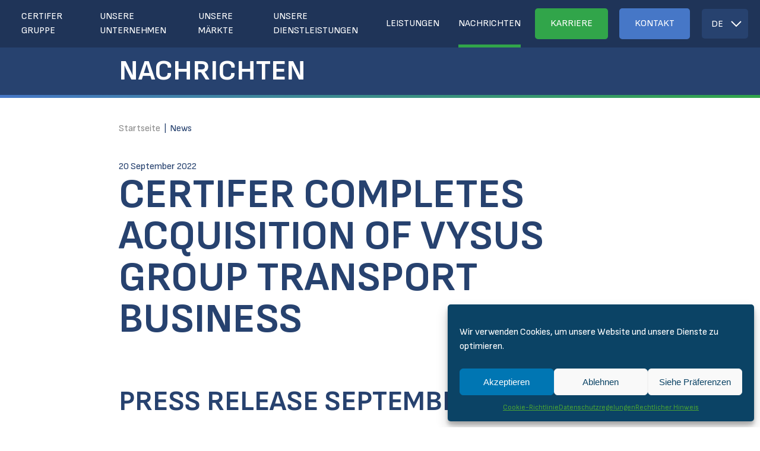

--- FILE ---
content_type: text/html; charset=UTF-8
request_url: https://www.certifer.eu/de/certifer-completes-acquisition-of-vysus-group-transport-business/
body_size: 12253
content:
<!DOCTYPE html>
<html lang="de-DE">
<head>
<meta charset="UTF-8">
<meta name="viewport" content="width=device-width, initial-scale=1">
<link rel="apple-touch-icon" sizes="180x180" href="https://www.certifer.eu/wp-content/favicons/apple-touch-icon.png">
<link rel="icon" type="image/png" sizes="32x32" href="https://www.certifer.eu/wp-content/favicons/favicon-32x32.png">
<link rel="icon" type="image/png" sizes="16x16" href="https://www.certifer.eu/wp-content/favicons/favicon-16x16.png">
<link rel="mask-icon" href="https://www.certifer.eu/wp-content/favicons/safari-pinned-tab.svg" color="#5bbad5">
<link rel="shortcut icon" href="https://www.certifer.eu/wp-content/favicons/favicon.ico">
<meta name="msapplication-TileColor" content="#da532c">
<meta name="msapplication-config" content="https://www.certifer.eu/wp-content/favicons/browserconfig.xml">
<meta name="theme-color" content="#ffffff">
<link rel="preconnect" href="https://fonts.googleapis.com">
<link rel="preconnect" href="https://fonts.gstatic.com" crossorigin>
<link href="https://fonts.googleapis.com/css2?family=Sofia+Sans:wght@400;600;700&display=swap" rel="stylesheet">
<!-- Google Tag Manager -->
<script>(function(w,d,s,l,i){w[l]=w[l]||[];w[l].push({'gtm.start':
new Date().getTime(),event:'gtm.js'});var f=d.getElementsByTagName(s)[0],
j=d.createElement(s),dl=l!='dataLayer'?'&l='+l:'';j.async=true;j.src=
'https://www.googletagmanager.com/gtm.js?id='+i+dl;f.parentNode.insertBefore(j,f);
})(window,document,'script','dataLayer','GTM-TWG72PCW');</script>
<!-- End Google Tag Manager --><meta name='robots' content='index, follow, max-image-preview:large, max-snippet:-1, max-video-preview:-1' />

	<!-- This site is optimized with the Yoast SEO plugin v26.8 - https://yoast.com/product/yoast-seo-wordpress/ -->
	<title>CERTIFER completes acquisition of Vysus Group Transport Business - CERTIFER</title>
	<link rel="canonical" href="https://www.certifer.eu/de/certifer-completes-acquisition-of-vysus-group-transport-business/" />
	<meta property="og:locale" content="de_DE" />
	<meta property="og:type" content="article" />
	<meta property="og:title" content="CERTIFER completes acquisition of Vysus Group Transport Business - CERTIFER" />
	<meta property="og:url" content="https://www.certifer.eu/de/certifer-completes-acquisition-of-vysus-group-transport-business/" />
	<meta property="og:site_name" content="CERTIFER" />
	<meta property="article:published_time" content="2022-09-20T15:28:00+00:00" />
	<meta property="article:modified_time" content="2024-05-21T09:30:24+00:00" />
	<meta property="og:image" content="https://www.certifer.eu/wp-content/uploads/2023/10/IMG-News-04.jpg" />
	<meta property="og:image:width" content="1280" />
	<meta property="og:image:height" content="800" />
	<meta property="og:image:type" content="image/jpeg" />
	<meta name="author" content="Mathieu Labendzki" />
	<meta name="twitter:card" content="summary_large_image" />
	<script type="application/ld+json" class="yoast-schema-graph">{"@context":"https://schema.org","@graph":[{"@type":"Article","@id":"https://www.certifer.eu/de/certifer-completes-acquisition-of-vysus-group-transport-business/#article","isPartOf":{"@id":"https://www.certifer.eu/de/certifer-completes-acquisition-of-vysus-group-transport-business/"},"author":{"name":"Mathieu Labendzki","@id":"https://www.certifer.eu/de/#/schema/person/6104e7f20d236c58fbdce0ea8b3dbdfd"},"headline":"CERTIFER completes acquisition of Vysus Group Transport Business","datePublished":"2022-09-20T15:28:00+00:00","dateModified":"2024-05-21T09:30:24+00:00","mainEntityOfPage":{"@id":"https://www.certifer.eu/de/certifer-completes-acquisition-of-vysus-group-transport-business/"},"wordCount":542,"publisher":{"@id":"https://www.certifer.eu/de/#organization"},"image":{"@id":"https://www.certifer.eu/de/certifer-completes-acquisition-of-vysus-group-transport-business/#primaryimage"},"thumbnailUrl":"https://www.certifer.eu/wp-content/uploads/2023/10/IMG-News-04.jpg","articleSection":["Unkategorisiert"],"inLanguage":"de"},{"@type":"WebPage","@id":"https://www.certifer.eu/de/certifer-completes-acquisition-of-vysus-group-transport-business/","url":"https://www.certifer.eu/de/certifer-completes-acquisition-of-vysus-group-transport-business/","name":"CERTIFER completes acquisition of Vysus Group Transport Business - CERTIFER","isPartOf":{"@id":"https://www.certifer.eu/de/#website"},"primaryImageOfPage":{"@id":"https://www.certifer.eu/de/certifer-completes-acquisition-of-vysus-group-transport-business/#primaryimage"},"image":{"@id":"https://www.certifer.eu/de/certifer-completes-acquisition-of-vysus-group-transport-business/#primaryimage"},"thumbnailUrl":"https://www.certifer.eu/wp-content/uploads/2023/10/IMG-News-04.jpg","datePublished":"2022-09-20T15:28:00+00:00","dateModified":"2024-05-21T09:30:24+00:00","breadcrumb":{"@id":"https://www.certifer.eu/de/certifer-completes-acquisition-of-vysus-group-transport-business/#breadcrumb"},"inLanguage":"de","potentialAction":[{"@type":"ReadAction","target":["https://www.certifer.eu/de/certifer-completes-acquisition-of-vysus-group-transport-business/"]}]},{"@type":"ImageObject","inLanguage":"de","@id":"https://www.certifer.eu/de/certifer-completes-acquisition-of-vysus-group-transport-business/#primaryimage","url":"https://www.certifer.eu/wp-content/uploads/2023/10/IMG-News-04.jpg","contentUrl":"https://www.certifer.eu/wp-content/uploads/2023/10/IMG-News-04.jpg","width":1280,"height":800},{"@type":"BreadcrumbList","@id":"https://www.certifer.eu/de/certifer-completes-acquisition-of-vysus-group-transport-business/#breadcrumb","itemListElement":[{"@type":"ListItem","position":1,"name":"Accueil","item":"https://www.certifer.eu/de/"},{"@type":"ListItem","position":2,"name":"CERTIFER completes acquisition of Vysus Group Transport Business"}]},{"@type":"WebSite","@id":"https://www.certifer.eu/de/#website","url":"https://www.certifer.eu/de/","name":"CERTIFER Group","description":"","publisher":{"@id":"https://www.certifer.eu/de/#organization"},"potentialAction":[{"@type":"SearchAction","target":{"@type":"EntryPoint","urlTemplate":"https://www.certifer.eu/de/?s={search_term_string}"},"query-input":{"@type":"PropertyValueSpecification","valueRequired":true,"valueName":"search_term_string"}}],"inLanguage":"de"},{"@type":"Organization","@id":"https://www.certifer.eu/de/#organization","name":"CERTIFER","url":"https://www.certifer.eu/de/","logo":{"@type":"ImageObject","inLanguage":"de","@id":"https://www.certifer.eu/de/#/schema/logo/image/","url":"https://www.certifer.eu/wp-content/uploads/2024/01/logo-CERTIFER-696x696-1.jpg","contentUrl":"https://www.certifer.eu/wp-content/uploads/2024/01/logo-CERTIFER-696x696-1.jpg","width":696,"height":696,"caption":"CERTIFER"},"image":{"@id":"https://www.certifer.eu/de/#/schema/logo/image/"},"sameAs":["https://www.linkedin.com/company/certifer/"]},{"@type":"Person","@id":"https://www.certifer.eu/de/#/schema/person/6104e7f20d236c58fbdce0ea8b3dbdfd","name":"Mathieu Labendzki","image":{"@type":"ImageObject","inLanguage":"de","@id":"https://www.certifer.eu/de/#/schema/person/image/","url":"https://secure.gravatar.com/avatar/c379e43f7785401f0f4e277834a36e56e11811d782e9bbbcb670e30d50dc4bcd?s=96&d=mm&r=g","contentUrl":"https://secure.gravatar.com/avatar/c379e43f7785401f0f4e277834a36e56e11811d782e9bbbcb670e30d50dc4bcd?s=96&d=mm&r=g","caption":"Mathieu Labendzki"}}]}</script>
	<!-- / Yoast SEO plugin. -->


<link rel="alternate" title="oEmbed (JSON)" type="application/json+oembed" href="https://www.certifer.eu/de/wp-json/oembed/1.0/embed?url=https%3A%2F%2Fwww.certifer.eu%2Fde%2Fcertifer-completes-acquisition-of-vysus-group-transport-business%2F" />
<link rel="alternate" title="oEmbed (XML)" type="text/xml+oembed" href="https://www.certifer.eu/de/wp-json/oembed/1.0/embed?url=https%3A%2F%2Fwww.certifer.eu%2Fde%2Fcertifer-completes-acquisition-of-vysus-group-transport-business%2F&#038;format=xml" />
<style id='wp-img-auto-sizes-contain-inline-css' type='text/css'>
img:is([sizes=auto i],[sizes^="auto," i]){contain-intrinsic-size:3000px 1500px}
/*# sourceURL=wp-img-auto-sizes-contain-inline-css */
</style>
<style id='wp-block-heading-inline-css' type='text/css'>
h1:where(.wp-block-heading).has-background,h2:where(.wp-block-heading).has-background,h3:where(.wp-block-heading).has-background,h4:where(.wp-block-heading).has-background,h5:where(.wp-block-heading).has-background,h6:where(.wp-block-heading).has-background{padding:1.25em 2.375em}h1.has-text-align-left[style*=writing-mode]:where([style*=vertical-lr]),h1.has-text-align-right[style*=writing-mode]:where([style*=vertical-rl]),h2.has-text-align-left[style*=writing-mode]:where([style*=vertical-lr]),h2.has-text-align-right[style*=writing-mode]:where([style*=vertical-rl]),h3.has-text-align-left[style*=writing-mode]:where([style*=vertical-lr]),h3.has-text-align-right[style*=writing-mode]:where([style*=vertical-rl]),h4.has-text-align-left[style*=writing-mode]:where([style*=vertical-lr]),h4.has-text-align-right[style*=writing-mode]:where([style*=vertical-rl]),h5.has-text-align-left[style*=writing-mode]:where([style*=vertical-lr]),h5.has-text-align-right[style*=writing-mode]:where([style*=vertical-rl]),h6.has-text-align-left[style*=writing-mode]:where([style*=vertical-lr]),h6.has-text-align-right[style*=writing-mode]:where([style*=vertical-rl]){rotate:180deg}
/*# sourceURL=https://www.certifer.eu/wp-includes/blocks/heading/style.min.css */
</style>
<style id='wp-block-paragraph-inline-css' type='text/css'>
.is-small-text{font-size:.875em}.is-regular-text{font-size:1em}.is-large-text{font-size:2.25em}.is-larger-text{font-size:3em}.has-drop-cap:not(:focus):first-letter{float:left;font-size:8.4em;font-style:normal;font-weight:100;line-height:.68;margin:.05em .1em 0 0;text-transform:uppercase}body.rtl .has-drop-cap:not(:focus):first-letter{float:none;margin-left:.1em}p.has-drop-cap.has-background{overflow:hidden}:root :where(p.has-background){padding:1.25em 2.375em}:where(p.has-text-color:not(.has-link-color)) a{color:inherit}p.has-text-align-left[style*="writing-mode:vertical-lr"],p.has-text-align-right[style*="writing-mode:vertical-rl"]{rotate:180deg}
/*# sourceURL=https://www.certifer.eu/wp-includes/blocks/paragraph/style.min.css */
</style>
<link rel='stylesheet' id='wp-block-library-css' href='https://www.certifer.eu/wp-includes/css/dist/block-library/style.min.css?ver=202601' type='text/css' media='all' />
<style id='global-styles-inline-css' type='text/css'>
:root{--wp--preset--aspect-ratio--square: 1;--wp--preset--aspect-ratio--4-3: 4/3;--wp--preset--aspect-ratio--3-4: 3/4;--wp--preset--aspect-ratio--3-2: 3/2;--wp--preset--aspect-ratio--2-3: 2/3;--wp--preset--aspect-ratio--16-9: 16/9;--wp--preset--aspect-ratio--9-16: 9/16;--wp--preset--color--black: #000000;--wp--preset--color--cyan-bluish-gray: #abb8c3;--wp--preset--color--white: #ffffff;--wp--preset--color--pale-pink: #f78da7;--wp--preset--color--vivid-red: #cf2e2e;--wp--preset--color--luminous-vivid-orange: #ff6900;--wp--preset--color--luminous-vivid-amber: #fcb900;--wp--preset--color--light-green-cyan: #7bdcb5;--wp--preset--color--vivid-green-cyan: #00d084;--wp--preset--color--pale-cyan-blue: #8ed1fc;--wp--preset--color--vivid-cyan-blue: #0693e3;--wp--preset--color--vivid-purple: #9b51e0;--wp--preset--gradient--vivid-cyan-blue-to-vivid-purple: linear-gradient(135deg,rgb(6,147,227) 0%,rgb(155,81,224) 100%);--wp--preset--gradient--light-green-cyan-to-vivid-green-cyan: linear-gradient(135deg,rgb(122,220,180) 0%,rgb(0,208,130) 100%);--wp--preset--gradient--luminous-vivid-amber-to-luminous-vivid-orange: linear-gradient(135deg,rgb(252,185,0) 0%,rgb(255,105,0) 100%);--wp--preset--gradient--luminous-vivid-orange-to-vivid-red: linear-gradient(135deg,rgb(255,105,0) 0%,rgb(207,46,46) 100%);--wp--preset--gradient--very-light-gray-to-cyan-bluish-gray: linear-gradient(135deg,rgb(238,238,238) 0%,rgb(169,184,195) 100%);--wp--preset--gradient--cool-to-warm-spectrum: linear-gradient(135deg,rgb(74,234,220) 0%,rgb(151,120,209) 20%,rgb(207,42,186) 40%,rgb(238,44,130) 60%,rgb(251,105,98) 80%,rgb(254,248,76) 100%);--wp--preset--gradient--blush-light-purple: linear-gradient(135deg,rgb(255,206,236) 0%,rgb(152,150,240) 100%);--wp--preset--gradient--blush-bordeaux: linear-gradient(135deg,rgb(254,205,165) 0%,rgb(254,45,45) 50%,rgb(107,0,62) 100%);--wp--preset--gradient--luminous-dusk: linear-gradient(135deg,rgb(255,203,112) 0%,rgb(199,81,192) 50%,rgb(65,88,208) 100%);--wp--preset--gradient--pale-ocean: linear-gradient(135deg,rgb(255,245,203) 0%,rgb(182,227,212) 50%,rgb(51,167,181) 100%);--wp--preset--gradient--electric-grass: linear-gradient(135deg,rgb(202,248,128) 0%,rgb(113,206,126) 100%);--wp--preset--gradient--midnight: linear-gradient(135deg,rgb(2,3,129) 0%,rgb(40,116,252) 100%);--wp--preset--font-size--small: 13px;--wp--preset--font-size--medium: 20px;--wp--preset--font-size--large: 36px;--wp--preset--font-size--x-large: 42px;--wp--preset--spacing--20: 0.44rem;--wp--preset--spacing--30: 0.67rem;--wp--preset--spacing--40: 1rem;--wp--preset--spacing--50: 1.5rem;--wp--preset--spacing--60: 2.25rem;--wp--preset--spacing--70: 3.38rem;--wp--preset--spacing--80: 5.06rem;--wp--preset--shadow--natural: 6px 6px 9px rgba(0, 0, 0, 0.2);--wp--preset--shadow--deep: 12px 12px 50px rgba(0, 0, 0, 0.4);--wp--preset--shadow--sharp: 6px 6px 0px rgba(0, 0, 0, 0.2);--wp--preset--shadow--outlined: 6px 6px 0px -3px rgb(255, 255, 255), 6px 6px rgb(0, 0, 0);--wp--preset--shadow--crisp: 6px 6px 0px rgb(0, 0, 0);}:where(.is-layout-flex){gap: 0.5em;}:where(.is-layout-grid){gap: 0.5em;}body .is-layout-flex{display: flex;}.is-layout-flex{flex-wrap: wrap;align-items: center;}.is-layout-flex > :is(*, div){margin: 0;}body .is-layout-grid{display: grid;}.is-layout-grid > :is(*, div){margin: 0;}:where(.wp-block-columns.is-layout-flex){gap: 2em;}:where(.wp-block-columns.is-layout-grid){gap: 2em;}:where(.wp-block-post-template.is-layout-flex){gap: 1.25em;}:where(.wp-block-post-template.is-layout-grid){gap: 1.25em;}.has-black-color{color: var(--wp--preset--color--black) !important;}.has-cyan-bluish-gray-color{color: var(--wp--preset--color--cyan-bluish-gray) !important;}.has-white-color{color: var(--wp--preset--color--white) !important;}.has-pale-pink-color{color: var(--wp--preset--color--pale-pink) !important;}.has-vivid-red-color{color: var(--wp--preset--color--vivid-red) !important;}.has-luminous-vivid-orange-color{color: var(--wp--preset--color--luminous-vivid-orange) !important;}.has-luminous-vivid-amber-color{color: var(--wp--preset--color--luminous-vivid-amber) !important;}.has-light-green-cyan-color{color: var(--wp--preset--color--light-green-cyan) !important;}.has-vivid-green-cyan-color{color: var(--wp--preset--color--vivid-green-cyan) !important;}.has-pale-cyan-blue-color{color: var(--wp--preset--color--pale-cyan-blue) !important;}.has-vivid-cyan-blue-color{color: var(--wp--preset--color--vivid-cyan-blue) !important;}.has-vivid-purple-color{color: var(--wp--preset--color--vivid-purple) !important;}.has-black-background-color{background-color: var(--wp--preset--color--black) !important;}.has-cyan-bluish-gray-background-color{background-color: var(--wp--preset--color--cyan-bluish-gray) !important;}.has-white-background-color{background-color: var(--wp--preset--color--white) !important;}.has-pale-pink-background-color{background-color: var(--wp--preset--color--pale-pink) !important;}.has-vivid-red-background-color{background-color: var(--wp--preset--color--vivid-red) !important;}.has-luminous-vivid-orange-background-color{background-color: var(--wp--preset--color--luminous-vivid-orange) !important;}.has-luminous-vivid-amber-background-color{background-color: var(--wp--preset--color--luminous-vivid-amber) !important;}.has-light-green-cyan-background-color{background-color: var(--wp--preset--color--light-green-cyan) !important;}.has-vivid-green-cyan-background-color{background-color: var(--wp--preset--color--vivid-green-cyan) !important;}.has-pale-cyan-blue-background-color{background-color: var(--wp--preset--color--pale-cyan-blue) !important;}.has-vivid-cyan-blue-background-color{background-color: var(--wp--preset--color--vivid-cyan-blue) !important;}.has-vivid-purple-background-color{background-color: var(--wp--preset--color--vivid-purple) !important;}.has-black-border-color{border-color: var(--wp--preset--color--black) !important;}.has-cyan-bluish-gray-border-color{border-color: var(--wp--preset--color--cyan-bluish-gray) !important;}.has-white-border-color{border-color: var(--wp--preset--color--white) !important;}.has-pale-pink-border-color{border-color: var(--wp--preset--color--pale-pink) !important;}.has-vivid-red-border-color{border-color: var(--wp--preset--color--vivid-red) !important;}.has-luminous-vivid-orange-border-color{border-color: var(--wp--preset--color--luminous-vivid-orange) !important;}.has-luminous-vivid-amber-border-color{border-color: var(--wp--preset--color--luminous-vivid-amber) !important;}.has-light-green-cyan-border-color{border-color: var(--wp--preset--color--light-green-cyan) !important;}.has-vivid-green-cyan-border-color{border-color: var(--wp--preset--color--vivid-green-cyan) !important;}.has-pale-cyan-blue-border-color{border-color: var(--wp--preset--color--pale-cyan-blue) !important;}.has-vivid-cyan-blue-border-color{border-color: var(--wp--preset--color--vivid-cyan-blue) !important;}.has-vivid-purple-border-color{border-color: var(--wp--preset--color--vivid-purple) !important;}.has-vivid-cyan-blue-to-vivid-purple-gradient-background{background: var(--wp--preset--gradient--vivid-cyan-blue-to-vivid-purple) !important;}.has-light-green-cyan-to-vivid-green-cyan-gradient-background{background: var(--wp--preset--gradient--light-green-cyan-to-vivid-green-cyan) !important;}.has-luminous-vivid-amber-to-luminous-vivid-orange-gradient-background{background: var(--wp--preset--gradient--luminous-vivid-amber-to-luminous-vivid-orange) !important;}.has-luminous-vivid-orange-to-vivid-red-gradient-background{background: var(--wp--preset--gradient--luminous-vivid-orange-to-vivid-red) !important;}.has-very-light-gray-to-cyan-bluish-gray-gradient-background{background: var(--wp--preset--gradient--very-light-gray-to-cyan-bluish-gray) !important;}.has-cool-to-warm-spectrum-gradient-background{background: var(--wp--preset--gradient--cool-to-warm-spectrum) !important;}.has-blush-light-purple-gradient-background{background: var(--wp--preset--gradient--blush-light-purple) !important;}.has-blush-bordeaux-gradient-background{background: var(--wp--preset--gradient--blush-bordeaux) !important;}.has-luminous-dusk-gradient-background{background: var(--wp--preset--gradient--luminous-dusk) !important;}.has-pale-ocean-gradient-background{background: var(--wp--preset--gradient--pale-ocean) !important;}.has-electric-grass-gradient-background{background: var(--wp--preset--gradient--electric-grass) !important;}.has-midnight-gradient-background{background: var(--wp--preset--gradient--midnight) !important;}.has-small-font-size{font-size: var(--wp--preset--font-size--small) !important;}.has-medium-font-size{font-size: var(--wp--preset--font-size--medium) !important;}.has-large-font-size{font-size: var(--wp--preset--font-size--large) !important;}.has-x-large-font-size{font-size: var(--wp--preset--font-size--x-large) !important;}
/*# sourceURL=global-styles-inline-css */
</style>

<style id='classic-theme-styles-inline-css' type='text/css'>
/*! This file is auto-generated */
.wp-block-button__link{color:#fff;background-color:#32373c;border-radius:9999px;box-shadow:none;text-decoration:none;padding:calc(.667em + 2px) calc(1.333em + 2px);font-size:1.125em}.wp-block-file__button{background:#32373c;color:#fff;text-decoration:none}
/*# sourceURL=/wp-includes/css/classic-themes.min.css */
</style>
<link rel='stylesheet' id='cmplz-general-css' href='https://www.certifer.eu/wp-content/plugins/complianz-gdpr/assets/css/cookieblocker.min.css?ver=202601' type='text/css' media='all' />
<link rel='stylesheet' id='wp-style-css' href='https://www.certifer.eu/wp-content/themes/certifer-20241210/style.css?ver=202601' type='text/css' media='all' />
<link rel='stylesheet' id='custom-css-css' href='https://www.certifer.eu/wp-content/themes/certifer-20241210/inc/css/custom.css?ver=202601' type='text/css' media='' />
<link rel='stylesheet' id='postgrid-css-css' href='https://www.certifer.eu/wp-content/themes/certifer-20241210/inc/css/keb-postgrid.css?ver=202601' type='text/css' media='' />
<script type="text/javascript" id="wpml-cookie-js-extra">
/* <![CDATA[ */
var wpml_cookies = {"wp-wpml_current_language":{"value":"de","expires":1,"path":"/"}};
var wpml_cookies = {"wp-wpml_current_language":{"value":"de","expires":1,"path":"/"}};
//# sourceURL=wpml-cookie-js-extra
/* ]]> */
</script>
<script type="text/javascript" src="https://www.certifer.eu/wp-content/plugins/sitepress-multilingual-cms/res/js/cookies/language-cookie.js?ver=202601" id="wpml-cookie-js" defer="defer" data-wp-strategy="defer"></script>
<script type="text/javascript" src="https://www.certifer.eu/wp-includes/js/jquery/jquery.min.js?ver=202601" id="jquery-core-js"></script>
<script type="text/javascript" src="https://www.certifer.eu/wp-includes/js/jquery/jquery-migrate.min.js?ver=202601" id="jquery-migrate-js"></script>
<link rel="https://api.w.org/" href="https://www.certifer.eu/de/wp-json/" /><link rel="alternate" title="JSON" type="application/json" href="https://www.certifer.eu/de/wp-json/wp/v2/posts/5783" /><link rel="EditURI" type="application/rsd+xml" title="RSD" href="https://www.certifer.eu/xmlrpc.php?rsd" />

<link rel='shortlink' href='https://www.certifer.eu/de/?p=5783' />
<meta name="generator" content="WPML ver:4.8.6 stt:37,1,4,3,27,38;" />
			<style>.cmplz-hidden {
					display: none !important;
				}</style><noscript><style>.lazyload[data-src]{display:none !important;}</style></noscript><style>.lazyload{background-image:none !important;}.lazyload:before{background-image:none !important;}</style><script>
	var CURLANG = 'de';
	var _WPAJX 	= "https://www.certifer.eu/wp-admin/admin-ajax.php";	
</script>
</head>

<body data-cmplz=1 class="wp-singular post-template-default single single-post postid-5783 single-format-standard wp-theme-certifer-20241210 keb-isdesktop osapple">
<div class="wrap">

	<header class="site-header" role="banner">
		<div class="site-header--content">
            <div class="wrap-top">
                <div class="header-left">
                    <a href="https://www.certifer.eu/de/" class="homelink"><div class="logo-certifer" alt="Certifer France"></div></a>
                </div>
                <div class="wrap-menus">
                    <div class="header-center">
                        <div class="menu-menu-principal-de-container"><ul id="primary-menu" class="main-menu"><li id="menu-item-7246" class="menu-item menu-item-type-post_type menu-item-object-page menu-item-has-children menu-item-7246"><a href="https://www.certifer.eu/de/certifer-gruppe/">CERTIFER Gruppe</a>
<ul class="sub-menu">
	<li id="menu-item-7247" class="menu-item menu-item-type-post_type menu-item-object-page menu-item-7247"><a href="https://www.certifer.eu/de/certifer-gruppe/wer-wir-sind/">Wer sind wir?</a></li>
	<li id="menu-item-7248" class="menu-item menu-item-type-post_type menu-item-object-page menu-item-7248"><a href="https://www.certifer.eu/de/certifer-gruppe/unsere-fuehrung/">Unser Management</a></li>
	<li id="menu-item-7249" class="menu-item menu-item-type-post_type menu-item-object-page menu-item-7249"><a href="https://www.certifer.eu/de/certifer-gruppe/unternehmen-der-gruppe/">Unternehmen der Gruppe</a></li>
	<li id="menu-item-7250" class="menu-item menu-item-type-post_type menu-item-object-page menu-item-7250"><a href="https://www.certifer.eu/de/certifer-gruppe/unsere-werte-verpflichtungen/">Unsere Werte und Verpflichtungen</a></li>
</ul>
</li>
<li id="menu-item-9652" class="menu-item menu-item-type-custom menu-item-object-custom menu-item-9652"><a href="https://www.certifer.eu/de/certifer-gruppe/unternehmen-der-gruppe/#unternehmen">Unsere Unternehmen</a></li>
<li id="menu-item-7252" class="menu-item menu-item-type-post_type menu-item-object-page menu-item-has-children menu-item-7252"><a href="https://www.certifer.eu/de/unsere-maerkte/">Unsere Märkte</a>
<ul class="sub-menu">
	<li id="menu-item-7253" class="menu-item menu-item-type-post_type menu-item-object-page menu-item-7253"><a href="https://www.certifer.eu/de/unsere-maerkte/eisenbahn/">Eisenbahn</a></li>
	<li id="menu-item-7254" class="menu-item menu-item-type-post_type menu-item-object-page menu-item-7254"><a href="https://www.certifer.eu/de/unsere-maerkte/stadtbahnsysteme/">Stadtbahnsysteme</a></li>
	<li id="menu-item-7255" class="menu-item menu-item-type-post_type menu-item-object-page menu-item-7255"><a href="https://www.certifer.eu/de/unsere-maerkte/rammarbeiten-hebevorgaenge-heben/">Rammarbeiten, Hebevorgänge &amp; Heben</a></li>
</ul>
</li>
<li id="menu-item-7256" class="menu-item menu-item-type-post_type menu-item-object-page menu-item-has-children menu-item-7256"><a href="https://www.certifer.eu/de/unsere-dienstleistungen/">Unsere Dienstleistungen</a>
<ul class="sub-menu">
	<li id="menu-item-7257" class="menu-item menu-item-type-post_type menu-item-object-page menu-item-7257"><a href="https://www.certifer.eu/de/unsere-dienstleistungen/pruefung/">Prüfung</a></li>
	<li id="menu-item-7258" class="menu-item menu-item-type-post_type menu-item-object-page menu-item-7258"><a href="https://www.certifer.eu/de/unsere-dienstleistungen/inspektion-zertifizierung/">Inspektion &amp; Zertifizierung</a></li>
	<li id="menu-item-7259" class="menu-item menu-item-type-post_type menu-item-object-page menu-item-7259"><a href="https://www.certifer.eu/de/unsere-dienstleistungen/solutions/">Solutions</a></li>
	<li id="menu-item-7260" class="menu-item menu-item-type-post_type menu-item-object-page menu-item-7260"><a href="https://www.certifer.eu/de/unsere-dienstleistungen/certifer-academy/">CERTIFER Academy</a></li>
</ul>
</li>
<li id="menu-item-7261" class="achievements menu-item menu-item-type-post_type menu-item-object-page menu-item-7261"><a href="https://www.certifer.eu/de/leistungen/">Leistungen</a></li>
<li id="menu-item-7262" class="news menu-item menu-item-type-post_type menu-item-object-page menu-item-7262"><a href="https://www.certifer.eu/de/nachrichten/">Nachrichten</a></li>
</ul></div>                    </div>
                    <div class="header-right">
                        <div class="menu-menu-secondaire-top-allemand-container"><ul id="secondary-menu" class="menu"><li id="menu-item-7263" class="uibt plein green menu-item menu-item-type-post_type menu-item-object-page menu-item-7263"><a href="https://www.certifer.eu/de/karriere/">Karriere</a></li>
<li id="menu-item-7264" class="uibt plein blue menu-item menu-item-type-post_type menu-item-object-page menu-item-7264"><a href="https://www.certifer.eu/de/kontaktieren-sie-uns/">Kontakt</a></li>
</ul></div>                    </div>
                    <div class="lang-switcher">
                        	<!-- CHOIX DE LA LANGUE /// WPML addon -->
	<span class="wpml-selecteur-lang">
		<span class="wpml-selecteur-lang--current"  title="Deutsch (Deutsch)" ><span class="kebwpml_code">de</span></span>		<ul class="wpml-selecteur-lang--menu">
			<li ><a href="https://www.certifer.eu/certifer-completes-acquisition-of-vysus-group-transport-business/"  title="English (Englisch)" ><span class="kebwpml_code">en</span></a></li><li ><a href="https://www.certifer.eu/fr/certifer-completes-acquisition-of-vysus-group-transport-business/"  title="Français (Französisch)" ><span class="kebwpml_code">fr</span></a></li><li ><a href="https://www.certifer.eu/it/"  title="Italiano (Italienisch)" ><span class="kebwpml_code">it</span></a></li><li ><a href="https://www.certifer.eu/nl/"  title="Nederlands (Niederländisch)" ><span class="kebwpml_code">nl</span></a></li><li ><a href="https://www.certifer.eu/no/"  title="Norsk bokmål (Norwegisch (Buchsprache))" ><span class="kebwpml_code">no</span></a></li>		</ul>
	</span>
	                    </div>
                </div>
            </div>

            <div class="bt-menumobile">
                <svg width="18" height="18" viewBox="0 0 18 18" fill="none" xmlns="http://www.w3.org/2000/svg" class="menu-burger">
                <path d="M1 1H17" stroke="white" stroke-width="2" stroke-miterlimit="10" stroke-linecap="round" stroke-linejoin="round" class="b1" />
                <path d="M1 9H17" stroke="white" stroke-width="2" stroke-miterlimit="10" stroke-linecap="round" stroke-linejoin="round" class="b2" />
                <path d="M1 17H17" stroke="white" stroke-width="2" stroke-miterlimit="10" stroke-linecap="round" stroke-linejoin="round" class="b3"/>
                </svg>
            </div>

		</div>
	</header>

	<div class="site-content">

<div class="post-content tpl-post-default">
    <div class="bandeau_top">
		<div class="wrap-bandeau">
			<p class="style-2">Nachrichten</p>
		</div>
		<div class="liseret"></div>
	</div>
	<div class="top-post wrap-resp">
		<div class="site-breadcrumb"><a href="https://www.certifer.eu/de/" class="bc-item bc-item_first" title="Startseite">Startseite</a>&nbsp; | &nbsp;<a href="https://www.certifer.eu/de/nachrichten/" class="bc-item">News</a></div>
        <p class="date_publication"><!--Published on-->20 September 2022</p>
        <h1 class="wp-block-heading">CERTIFER completes acquisition of Vysus Group Transport Business</h1>
    </div>
	<div class="content-actu">
		<div  class="keblk keblk-v-align-top keblock-section-lame responsive is-padded bg-none "   style=""  id="">
	
		<div class="block-content">
                    
<div  class="keblk keblk-v-align-top keblock-text" >
	
		
	<div class="block-content">	
	

<h2 class="wp-block-heading">Press Release September 2022</h2>



<p>French-headquartered global inspection and certification company, CERTIFER &nbsp;has completed the acquisition of Global engineering and technical consultancy Vysus Group Transport business.</p>



<p>Under the new ownership of CERTIFER and its rich history of delivering third party services dedicated to railway systems and guided transport in 23 global locations, the Transport business will be best positioned to realise the next phase of growth and geographic expansion.</p>



<p>The move comes as Vysus Group restructures the business in response to increasing demand in an ever-broader range of industries, enabling it to further develop and grow its global consulting and technical delivery capability.&nbsp;</p>



<p>Pierre KADZIOLA, CEO of CERTIFER, said: “The acquisition of the Transport business of Vysus Group is perfect as it adds to our current portfolio of services, while utilising the expertise of a team that has built a solid and distinguished reputation for delivery in Scandinavia.</p>



<p>“Bringing this expertise into a global organisation will help fulfil our ambitions for growth and further opportunities for both parties. We look forward to welcoming our new colleagues and working together to build on the Transport teams’ previous success.”</p>



<p>David Clark, CEO of Vysus Group, said: “The team has been incredibly successful in developing a market differentiating solution in the transport sector in Scandinavia, however opportunities to scale and further grow the business geographically, have been limited.</p>



<p>“This transfer of ownership is an extremely positive reflection of the reputation of the business and the high calibre of expertise within it. Not only is there a natural fit, but the foundations exist for both parties to flourish and expand the geographical footprint throughout Scandinavia and beyond. Likewise, it affords colleagues greater access to new projects, career progression and opportunities to revolutionise transport infrastructure.”</p>



<p>Over the past 25 years, CERTIFER has become a leader in testing, inspection and certification; its strategy has always been to add new services to adapt to the market and needs of the customers. The arrival of the Vysus Transportation team is a key step in adding capacities and strong experience in RAMS, Signaling, Homologation Management and many other new missions. In addition to diversifying its activities, the team strengthens CERTIFER&#8217;s international presence, which now includes 26 locations and 280 people.</p>


	</div>
</div>
    

<div  class="keblk keblk-v-align-top keblock-text" >
	
		
	<div class="block-content">	
	

<h3 class="wp-block-heading">About CERTIFER Group</h3>



<p>From a non-profit organization to an international group, CERTIFER has become a leading player in the field of inspection, certification and testing for rail and urban transport over the past 25 years.</p>



<p>With 23 locations worldwide, our ambition is now to participate in building a safer world and to encourage innovation and progress in the field of mobility and specific equipment. Through our expertise, skills, and high-level services, we aim to support our customers find the best solution for their project.</p>


	</div>
</div>
    

<div  class="keblk keblk-v-align-top keblock-bouton filaire" >
	
		
	<div class="block-content">	
		<a href="/#" target="" class="uibt filaire blue">
		<span class="bt-content">Learn more</span>
		<span class="bt-picto"></span>
	</a>
		</div>
</div>
    

<div  class="keblk keblk-v-align-top keblock-text" >
	
		
	<div class="block-content">	
	

<h3 class="wp-block-heading">About Vysus Group</h3>



<p>Vysus Group is an engineering and technical consultancy, offering specialist asset performance, risk management and project management expertise across complex industrial assets, energy assets (oil and gas, nuclear, renewables), energy transition projects and rail infrastructure.</p>



<p>Driven by its purpose to help clients manage risk and maximise performance, Vysus Group blends deep technical knowledge and data-driven insights with hands-on expertise. Working on complex and large-scale energy projects around the world, Vysus Group is one of the leading engineering consultancy partners of choice.</p>


	</div>
</div>
    

<div  class="keblk keblk-v-align-top keblock-bouton filaire" >
	
		
	<div class="block-content">	
		<a href="https://www.vysusgroup.com/" target="_blank" class="uibt filaire blue">
		<span class="bt-content">Learn more</span>
		<span class="bt-picto"></span>
	</a>
		</div>
</div>
    
        	</div>
</div>
    	</div>
</div>
	</div><!-- #content -->

	<footer class="site-footer" role="contentinfo">
        <div class="footer-main">
            <div class="wrap-footer-top wrap-resp">
                <div class="footer-top">
                    <a href="https://www.certifer.eu/de/" class="homelink"><img src="[data-uri]" class="logo-certifer lazyload" alt="Certifer Solutions" data-src="https://www.certifer.eu/wp-content/themes/certifer-20241210/inc/img/certifer-logo.svg" decoding="async"><noscript><img src="https://www.certifer.eu/wp-content/themes/certifer-20241210/inc/img/certifer-logo.svg" class="logo-certifer" alt="Certifer Solutions" data-eio="l"></noscript></a>
                </div>
            </div>
            <div class="wrap-footer-menu wrap-resp">
                <div class="footer-menu">
                    <nav id="primary-navigation" class="menu_navigation" role="navigation">
                        <div class="menu-menu-principal-de-container"><ul id="primary-menu" class="menu"><li class="menu-item menu-item-type-post_type menu-item-object-page menu-item-has-children menu-item-7246"><a href="https://www.certifer.eu/de/certifer-gruppe/">CERTIFER Gruppe</a>
<ul class="sub-menu">
	<li class="menu-item menu-item-type-post_type menu-item-object-page menu-item-7247"><a href="https://www.certifer.eu/de/certifer-gruppe/wer-wir-sind/">Wer sind wir?</a></li>
	<li class="menu-item menu-item-type-post_type menu-item-object-page menu-item-7248"><a href="https://www.certifer.eu/de/certifer-gruppe/unsere-fuehrung/">Unser Management</a></li>
	<li class="menu-item menu-item-type-post_type menu-item-object-page menu-item-7249"><a href="https://www.certifer.eu/de/certifer-gruppe/unternehmen-der-gruppe/">Unternehmen der Gruppe</a></li>
	<li class="menu-item menu-item-type-post_type menu-item-object-page menu-item-7250"><a href="https://www.certifer.eu/de/certifer-gruppe/unsere-werte-verpflichtungen/">Unsere Werte und Verpflichtungen</a></li>
</ul>
</li>
<li class="menu-item menu-item-type-custom menu-item-object-custom menu-item-9652"><a href="https://www.certifer.eu/de/certifer-gruppe/unternehmen-der-gruppe/#unternehmen">Unsere Unternehmen</a></li>
<li class="menu-item menu-item-type-post_type menu-item-object-page menu-item-has-children menu-item-7252"><a href="https://www.certifer.eu/de/unsere-maerkte/">Unsere Märkte</a>
<ul class="sub-menu">
	<li class="menu-item menu-item-type-post_type menu-item-object-page menu-item-7253"><a href="https://www.certifer.eu/de/unsere-maerkte/eisenbahn/">Eisenbahn</a></li>
	<li class="menu-item menu-item-type-post_type menu-item-object-page menu-item-7254"><a href="https://www.certifer.eu/de/unsere-maerkte/stadtbahnsysteme/">Stadtbahnsysteme</a></li>
	<li class="menu-item menu-item-type-post_type menu-item-object-page menu-item-7255"><a href="https://www.certifer.eu/de/unsere-maerkte/rammarbeiten-hebevorgaenge-heben/">Rammarbeiten, Hebevorgänge &amp; Heben</a></li>
</ul>
</li>
<li class="menu-item menu-item-type-post_type menu-item-object-page menu-item-has-children menu-item-7256"><a href="https://www.certifer.eu/de/unsere-dienstleistungen/">Unsere Dienstleistungen</a>
<ul class="sub-menu">
	<li class="menu-item menu-item-type-post_type menu-item-object-page menu-item-7257"><a href="https://www.certifer.eu/de/unsere-dienstleistungen/pruefung/">Prüfung</a></li>
	<li class="menu-item menu-item-type-post_type menu-item-object-page menu-item-7258"><a href="https://www.certifer.eu/de/unsere-dienstleistungen/inspektion-zertifizierung/">Inspektion &amp; Zertifizierung</a></li>
	<li class="menu-item menu-item-type-post_type menu-item-object-page menu-item-7259"><a href="https://www.certifer.eu/de/unsere-dienstleistungen/solutions/">Solutions</a></li>
	<li class="menu-item menu-item-type-post_type menu-item-object-page menu-item-7260"><a href="https://www.certifer.eu/de/unsere-dienstleistungen/certifer-academy/">CERTIFER Academy</a></li>
</ul>
</li>
<li class="achievements menu-item menu-item-type-post_type menu-item-object-page menu-item-7261"><a href="https://www.certifer.eu/de/leistungen/">Leistungen</a></li>
<li class="news menu-item menu-item-type-post_type menu-item-object-page menu-item-7262"><a href="https://www.certifer.eu/de/nachrichten/">Nachrichten</a></li>
</ul></div>                    </nav>
                </div>
                <div class="footer-right">
                    <nav id="secondary-navigation" class="menu_navigation" role="navigation">
                        <div class="menu-menu-secondaire-footer-allemand-container"><ul id="secondary-menu" class="menu"><li id="menu-item-7265" class="menu-item menu-item-type-post_type menu-item-object-page menu-item-7265"><a href="https://www.certifer.eu/de/karriere/">Karriere</a></li>
<li id="menu-item-7266" class="menu-item menu-item-type-post_type menu-item-object-page menu-item-7266"><a href="https://www.certifer.eu/de/kontaktieren-sie-uns/">Kontakt</a></li>
<li id="menu-item-7267" class="linkedin menu-item menu-item-type-custom menu-item-object-custom menu-item-7267"><a target="_blank" href="https://www.linkedin.com/company/certifer/">Linkedin</a></li>
</ul></div>                    </nav>
                </div>
            </div>
            <div class="wrap-resp wrap-legal">
                <div class="legal-infos">
                    <p class="copyright">© CERTIFER 2024</p>
                    <nav id="legal-navigation" class="legal-navigation" role="navigation">
                        <div class="menu-footer-legal-allemand-container"><ul id="legal-menu" class="menu"><li id="menu-item-7241" class="menu-item menu-item-type-post_type menu-item-object-page menu-item-7241"><a href="https://www.certifer.eu/de/rechtlicher-hinweis/">Rechtlicher Hinweis</a></li>
<li id="menu-item-7242" class="menu-item menu-item-type-post_type menu-item-object-page menu-item-7242"><a href="https://www.certifer.eu/de/datenschutz/">Datenschutz</a></li>
<li id="menu-item-7243" class="menu-item menu-item-type-post_type menu-item-object-page menu-item-7243"><a rel="privacy-policy" href="https://www.certifer.eu/de/datenschutzregelungen/">Datenschutzregelungen</a></li>
<li id="menu-item-7244" class="menu-item menu-item-type-custom menu-item-object-custom menu-item-7244"><a target="_blank" href="https://www.certifer.eu/wp-content/uploads/2024/01/General-conditions-of-Sales_01-01-2024.pdf">Allgemeine Verkaufsbedingungen</a></li>
<li id="menu-item-7245" class="menu-item menu-item-type-custom menu-item-object-custom menu-item-7245"><a target="_blank" href="https://www.certifer.eu/wp-content/uploads/2024/01/Technical-conditions-for-inspection-and-certification-TIC00.pdf">Technische Bedingungen für die Inspektion und Zertifizierung</a></li>
</ul></div>                    </nav>
                </div>
            </div>
        </div>
	</footer><!-- #colophon -->
</div><!-- #page -->
<div class="scroll-to-top"></div>
<script type="speculationrules">
{"prefetch":[{"source":"document","where":{"and":[{"href_matches":"/de/*"},{"not":{"href_matches":["/wp-*.php","/wp-admin/*","/wp-content/uploads/*","/wp-content/*","/wp-content/plugins/*","/wp-content/themes/certifer-20241210/*","/de/*\\?(.+)"]}},{"not":{"selector_matches":"a[rel~=\"nofollow\"]"}},{"not":{"selector_matches":".no-prefetch, .no-prefetch a"}}]},"eagerness":"conservative"}]}
</script>

<!-- Consent Management powered by Complianz | GDPR/CCPA Cookie Consent https://wordpress.org/plugins/complianz-gdpr -->
<div id="cmplz-cookiebanner-container"><div class="cmplz-cookiebanner cmplz-hidden banner-1 bottom-right-view-preferences optin cmplz-bottom-right cmplz-categories-type-view-preferences" aria-modal="true" data-nosnippet="true" role="dialog" aria-live="polite" aria-labelledby="cmplz-header-1-optin" aria-describedby="cmplz-message-1-optin">
	<div class="cmplz-header">
		<div class="cmplz-logo"></div>
		<div class="cmplz-title" id="cmplz-header-1-optin">Gérer le consentement aux cookies</div>
		<div class="cmplz-close" tabindex="0" role="button" aria-label="Dialog schließen">
			<svg aria-hidden="true" focusable="false" data-prefix="fas" data-icon="times" class="svg-inline--fa fa-times fa-w-11" role="img" xmlns="http://www.w3.org/2000/svg" viewBox="0 0 352 512"><path fill="currentColor" d="M242.72 256l100.07-100.07c12.28-12.28 12.28-32.19 0-44.48l-22.24-22.24c-12.28-12.28-32.19-12.28-44.48 0L176 189.28 75.93 89.21c-12.28-12.28-32.19-12.28-44.48 0L9.21 111.45c-12.28 12.28-12.28 32.19 0 44.48L109.28 256 9.21 356.07c-12.28 12.28-12.28 32.19 0 44.48l22.24 22.24c12.28 12.28 32.2 12.28 44.48 0L176 322.72l100.07 100.07c12.28 12.28 32.2 12.28 44.48 0l22.24-22.24c12.28-12.28 12.28-32.19 0-44.48L242.72 256z"></path></svg>
		</div>
	</div>

	<div class="cmplz-divider cmplz-divider-header"></div>
	<div class="cmplz-body">
		<div class="cmplz-message" id="cmplz-message-1-optin"><p>Wir verwenden Cookies, um unsere Website und unsere Dienste zu optimieren. </p></div>
		<!-- categories start -->
		<div class="cmplz-categories">
			<details class="cmplz-category cmplz-functional" >
				<summary>
						<span class="cmplz-category-header">
							<span class="cmplz-category-title">Funktional</span>
							<span class='cmplz-always-active'>
								<span class="cmplz-banner-checkbox">
									<input type="checkbox"
										   id="cmplz-functional-optin"
										   data-category="cmplz_functional"
										   class="cmplz-consent-checkbox cmplz-functional"
										   size="40"
										   value="1"/>
									<label class="cmplz-label" for="cmplz-functional-optin"><span class="screen-reader-text">Funktional</span></label>
								</span>
								Immer aktiv							</span>
							<span class="cmplz-icon cmplz-open">
								<svg xmlns="http://www.w3.org/2000/svg" viewBox="0 0 448 512"  height="18" ><path d="M224 416c-8.188 0-16.38-3.125-22.62-9.375l-192-192c-12.5-12.5-12.5-32.75 0-45.25s32.75-12.5 45.25 0L224 338.8l169.4-169.4c12.5-12.5 32.75-12.5 45.25 0s12.5 32.75 0 45.25l-192 192C240.4 412.9 232.2 416 224 416z"/></svg>
							</span>
						</span>
				</summary>
				<div class="cmplz-description">
					<span class="cmplz-description-functional">Die Speicherung oder der technische Zugriff ist für den Zweck des berechtigten Interesses, die Nutzung eines bestimmten, vom Teilnehmer oder Nutzer ausdrücklich angeforderten Dienstes zu ermöglichen, oder für den alleinigen Zweck der Übertragung einer Nachricht über ein elektronisches Kommunikationsnetz unbedingt erforderlich.</span>
				</div>
			</details>

			<details class="cmplz-category cmplz-preferences" >
				<summary>
						<span class="cmplz-category-header">
							<span class="cmplz-category-title">Préférences</span>
							<span class="cmplz-banner-checkbox">
								<input type="checkbox"
									   id="cmplz-preferences-optin"
									   data-category="cmplz_preferences"
									   class="cmplz-consent-checkbox cmplz-preferences"
									   size="40"
									   value="1"/>
								<label class="cmplz-label" for="cmplz-preferences-optin"><span class="screen-reader-text">Préférences</span></label>
							</span>
							<span class="cmplz-icon cmplz-open">
								<svg xmlns="http://www.w3.org/2000/svg" viewBox="0 0 448 512"  height="18" ><path d="M224 416c-8.188 0-16.38-3.125-22.62-9.375l-192-192c-12.5-12.5-12.5-32.75 0-45.25s32.75-12.5 45.25 0L224 338.8l169.4-169.4c12.5-12.5 32.75-12.5 45.25 0s12.5 32.75 0 45.25l-192 192C240.4 412.9 232.2 416 224 416z"/></svg>
							</span>
						</span>
				</summary>
				<div class="cmplz-description">
					<span class="cmplz-description-preferences">L’accès ou le stockage technique est nécessaire dans la finalité d’intérêt légitime de stocker des préférences qui ne sont pas demandées par l’abonné ou l’internaute.</span>
				</div>
			</details>

			<details class="cmplz-category cmplz-statistics" >
				<summary>
						<span class="cmplz-category-header">
							<span class="cmplz-category-title">Statistiken</span>
							<span class="cmplz-banner-checkbox">
								<input type="checkbox"
									   id="cmplz-statistics-optin"
									   data-category="cmplz_statistics"
									   class="cmplz-consent-checkbox cmplz-statistics"
									   size="40"
									   value="1"/>
								<label class="cmplz-label" for="cmplz-statistics-optin"><span class="screen-reader-text">Statistiken</span></label>
							</span>
							<span class="cmplz-icon cmplz-open">
								<svg xmlns="http://www.w3.org/2000/svg" viewBox="0 0 448 512"  height="18" ><path d="M224 416c-8.188 0-16.38-3.125-22.62-9.375l-192-192c-12.5-12.5-12.5-32.75 0-45.25s32.75-12.5 45.25 0L224 338.8l169.4-169.4c12.5-12.5 32.75-12.5 45.25 0s12.5 32.75 0 45.25l-192 192C240.4 412.9 232.2 416 224 416z"/></svg>
							</span>
						</span>
				</summary>
				<div class="cmplz-description">
					<span class="cmplz-description-statistics">Die Speicherung oder der technische Zugriff, der ausschließlich für statistische Zwecke verwendet wird.</span>
					<span class="cmplz-description-statistics-anonymous">Le stockage ou l’accès technique qui est utilisé exclusivement dans des finalités statistiques anonymes. En l’absence d’une assignation à comparaître, d’une conformité volontaire de la part de votre fournisseur d’accès à internet ou d’enregistrements supplémentaires provenant d’une tierce partie, les informations stockées ou extraites à cette seule fin ne peuvent généralement pas être utilisées pour vous identifier.</span>
				</div>
			</details>
			<details class="cmplz-category cmplz-marketing" >
				<summary>
						<span class="cmplz-category-header">
							<span class="cmplz-category-title">Marketing</span>
							<span class="cmplz-banner-checkbox">
								<input type="checkbox"
									   id="cmplz-marketing-optin"
									   data-category="cmplz_marketing"
									   class="cmplz-consent-checkbox cmplz-marketing"
									   size="40"
									   value="1"/>
								<label class="cmplz-label" for="cmplz-marketing-optin"><span class="screen-reader-text">Marketing</span></label>
							</span>
							<span class="cmplz-icon cmplz-open">
								<svg xmlns="http://www.w3.org/2000/svg" viewBox="0 0 448 512"  height="18" ><path d="M224 416c-8.188 0-16.38-3.125-22.62-9.375l-192-192c-12.5-12.5-12.5-32.75 0-45.25s32.75-12.5 45.25 0L224 338.8l169.4-169.4c12.5-12.5 32.75-12.5 45.25 0s12.5 32.75 0 45.25l-192 192C240.4 412.9 232.2 416 224 416z"/></svg>
							</span>
						</span>
				</summary>
				<div class="cmplz-description">
					<span class="cmplz-description-marketing">Die Speicherung oder der technische Zugriff ist notwendig, um Nutzerprofile zu erstellen, um Werbung zu versenden, oder um den Nutzer auf einer Website oder auf mehreren Websites mit ähnlichen Marketingzwecken zu verfolgen.</span>
				</div>
			</details>
		</div><!-- categories end -->
			</div>

	<div class="cmplz-links cmplz-information">
		<ul>
			<li><a class="cmplz-link cmplz-manage-options cookie-statement" href="#" data-relative_url="#cmplz-manage-consent-container">Optionen verwalten</a></li>
			<li><a class="cmplz-link cmplz-manage-third-parties cookie-statement" href="#" data-relative_url="#cmplz-cookies-overview">Dienste verwalten</a></li>
			<li><a class="cmplz-link cmplz-manage-vendors tcf cookie-statement" href="#" data-relative_url="#cmplz-tcf-wrapper">Verwalten von {vendor_count}-Lieferanten</a></li>
			<li><a class="cmplz-link cmplz-external cmplz-read-more-purposes tcf" target="_blank" rel="noopener noreferrer nofollow" href="https://cookiedatabase.org/tcf/purposes/" aria-label="Weitere Informationen zu den Zwecken von TCF findest du in der Cookie-Datenbank.">Lese mehr über diese Zwecke</a></li>
		</ul>
			</div>

	<div class="cmplz-divider cmplz-footer"></div>

	<div class="cmplz-buttons">
		<button class="cmplz-btn cmplz-accept">Akzeptieren</button>
		<button class="cmplz-btn cmplz-deny">Ablehnen</button>
		<button class="cmplz-btn cmplz-view-preferences">Siehe Präferenzen</button>
		<button class="cmplz-btn cmplz-save-preferences">Einstellungen speichern</button>
		<a class="cmplz-btn cmplz-manage-options tcf cookie-statement" href="#" data-relative_url="#cmplz-manage-consent-container">Siehe Präferenzen</a>
			</div>

	
	<div class="cmplz-documents cmplz-links">
		<ul>
			<li><a class="cmplz-link cookie-statement" href="#" data-relative_url="">{title}</a></li>
			<li><a class="cmplz-link privacy-statement" href="#" data-relative_url="">{title}</a></li>
			<li><a class="cmplz-link impressum" href="#" data-relative_url="">{title}</a></li>
		</ul>
			</div>
</div>
</div>
					<div id="cmplz-manage-consent" data-nosnippet="true"><button class="cmplz-btn cmplz-hidden cmplz-manage-consent manage-consent-1">Gérez vos réglages de consentement</button>

</div><script type="text/javascript" id="eio-lazy-load-js-before">
/* <![CDATA[ */
var eio_lazy_vars = {"exactdn_domain":"","skip_autoscale":0,"bg_min_dpr":1.1,"threshold":0,"use_dpr":1};
//# sourceURL=eio-lazy-load-js-before
/* ]]> */
</script>
<script type="text/javascript" src="https://www.certifer.eu/wp-content/plugins/ewww-image-optimizer/includes/lazysizes.min.js?ver=202601" id="eio-lazy-load-js" async="async" data-wp-strategy="async"></script>
<script type="text/javascript" src="https://www.certifer.eu/wp-content/themes/certifer-20241210/inc/js/core.js?ver=202601" id="core-js-js"></script>
<script type="text/javascript" src="https://www.certifer.eu/wp-content/themes/certifer-20241210/inc/js/swiper-bundle.min.js?ver=202601" id="swiper-js-js"></script>
<script type="text/javascript" id="cmplz-cookiebanner-js-extra">
/* <![CDATA[ */
var complianz = {"prefix":"cmplz_","user_banner_id":"1","set_cookies":[],"block_ajax_content":"0","banner_version":"48","version":"7.4.4.2","store_consent":"","do_not_track_enabled":"1","consenttype":"optin","region":"eu","geoip":"","dismiss_timeout":"","disable_cookiebanner":"","soft_cookiewall":"","dismiss_on_scroll":"","cookie_expiry":"365","url":"https://www.certifer.eu/de/wp-json/complianz/v1/","locale":"lang=de&locale=de_DE","set_cookies_on_root":"0","cookie_domain":"","current_policy_id":"29","cookie_path":"/","categories":{"statistics":"Statistiken","marketing":"Marketing"},"tcf_active":"","placeholdertext":"Cliquez pour accepter les cookies {category} et activer ce contenu","css_file":"https://www.certifer.eu/wp-content/uploads/complianz/css/banner-{banner_id}-{type}.css?v=48","page_links":{"eu":{"cookie-statement":{"title":"Cookie-Richtlinie","url":"https://www.certifer.eu/de/datenschutz/"},"privacy-statement":{"title":"Datenschutzregelungen","url":"https://www.certifer.eu/de/datenschutzregelungen/"},"impressum":{"title":"Rechtlicher Hinweis","url":"https://www.certifer.eu/de/rechtlicher-hinweis/"}},"us":{"impressum":{"title":"Rechtlicher Hinweis","url":"https://www.certifer.eu/de/rechtlicher-hinweis/"}},"uk":{"impressum":{"title":"Rechtlicher Hinweis","url":"https://www.certifer.eu/de/rechtlicher-hinweis/"}},"ca":{"impressum":{"title":"Rechtlicher Hinweis","url":"https://www.certifer.eu/de/rechtlicher-hinweis/"}},"au":{"impressum":{"title":"Rechtlicher Hinweis","url":"https://www.certifer.eu/de/rechtlicher-hinweis/"}},"za":{"impressum":{"title":"Rechtlicher Hinweis","url":"https://www.certifer.eu/de/rechtlicher-hinweis/"}},"br":{"impressum":{"title":"Rechtlicher Hinweis","url":"https://www.certifer.eu/de/rechtlicher-hinweis/"}}},"tm_categories":"","forceEnableStats":"","preview":"","clean_cookies":"","aria_label":"Cliquez pour accepter les cookies {category} et activer ce contenu"};
//# sourceURL=cmplz-cookiebanner-js-extra
/* ]]> */
</script>
<script defer type="text/javascript" src="https://www.certifer.eu/wp-content/plugins/complianz-gdpr/cookiebanner/js/complianz.min.js?ver=202601" id="cmplz-cookiebanner-js"></script>

</body>
</html>

<!-- Dynamic page generated in 0.517 seconds. -->
<!-- Cached page generated by WP-Super-Cache on 2026-01-26 00:00:45 -->

<!-- Compression = gzip -->

--- FILE ---
content_type: text/css
request_url: https://www.certifer.eu/wp-content/themes/certifer-20241210/style.css?ver=202601
body_size: 126
content:
/*
Theme name: Certifer 2024-12-10 (PREPROD)
Theme URI: http://totalu/_dev/wordpress-theme-update/api/
Author: Keblow
Author URI: https://www.keblow.com
Description: Template Certifer
Version: 2024.12.10
License: Private
License URI: 
Text Domain: certifer_td
Tags:
*/





--- FILE ---
content_type: text/css
request_url: https://www.certifer.eu/wp-content/themes/certifer-20241210/inc/css/custom.css?ver=202601
body_size: 17662
content:
h1,h2,h3,h4,h5{font-weight:normal;margin:0;padding:0;line-height:normal}p,ul,li{margin:0;padding:0;line-height:normal}ul,li{list-style:none}img{border:none}div{display:block}a{text-decoration:none;color:inherit}article,aside,details,figcaption,figure,footer,header,main,menu,nav,section,summary{display:block}figure:not(.wp-block-table){font-size:0}html{font-family:sans-serif;-webkit-text-size-adjust:100%;-ms-text-size-adjust:100%;width:100%;height:100%}html *{box-sizing:border-box}body{margin:0;padding:0}pre{font-size:12px;display:block;padding:10px;word-break:break-all;white-space:break-spaces}hr{border:none !important;height:1px;margin:0}input,textarea,button,select,a,div{-webkit-tap-highlight-color:rgba(0,0,0,0)}input:focus-visible,textarea:focus-visible,button:focus-visible,select:focus-visible,a:focus-visible,div:focus-visible{outline:none}.wrap{width:100%;height:100%;position:relative;overflow-x:hidden}.wrap .site-header{width:100%}.wrap .site-footer{width:100%}.wrap .site-content{min-height:100px;width:100%}.texte-left{text-align:left !important}.texte-right{text-align:right !important}.texte-justify{text-align:justify !important}.texte-center{text-align:center !important}@media screen and (max-width: 768px){.center-mobile{text-align:center !important}}.texte-blanc{color:#fff !important}.texte-vert{color:#31a54a !important}.texte-bleu{color:#27426f !important}.souligne{text-decoration:underline}.no-min-height{min-height:0 !important}@media screen and (max-width: 768px){.margin-top-mobile{margin-top:20px}}@media screen and (min-width: 769px){.margin-right-desktop{margin-right:20px;width:auto !important}}.regular{font-weight:400}.texte-ombre{text-shadow:0px 0px 20px rgba(0,0,0,.35)}.texte-interlignage-min p{line-height:20px !important}.m-top-30{margin-top:30px !important}p+p,.wp-block-image+p,.wp-block-image+.wp-block-heading,.wp-block-heading+p,.wp-block-heading+.wp-block-heading,p+.uibt,p+ul{margin-top:20px}.p_double_margin p+p,.p_double_margin .wp-block-image+p,.p_double_margin .wp-block-image+.wp-block-heading,.p_double_margin .wp-block-heading+p,.p_double_margin .wp-block-heading+.wp-block-heading,.p_double_margin p+.uibt,.p_double_margin p+ul{margin-top:40px}.no_margin p+p,.no_margin .wp-block-image+p,.no_margin .wp-block-image+.wp-block-heading,.no_margin .wp-block-heading+p,.no_margin .wp-block-heading+.wp-block-heading,.no_margin p+.uibt,.no_margin p+ul{margin-top:0}p.style-4+p{margin-top:32px}p.texte-interlignage-min{line-height:20px !important}.separateur-court{width:40px;margin:20px auto}.border-left-white{border-left:1px solid #fff}@media only screen and (max-width: 768px){.border-left-white{border:none;border-top:1px solid #fff}}.border-top-verte{border-top:5px solid #31a54a}.keblock-conteneur.inline-bt .block-content{display:flex;gap:20px;align-items:center;flex-wrap:wrap}.keblock-conteneur.inline-bt .block-content .keblk{margin-top:0;word-break:normal}.container-flex{display:flex;gap:20px}.wrap-resp{max-width:1280px;width:100%;margin-left:auto !important;margin-right:auto !important;position:relative;padding:0 40px}@media screen and (max-width: 1024px){.wrap-resp{padding:0 40px}}@media screen and (max-width: 768px){.wrap-resp{padding:0 20px}}.wrap-resp-mini{max-width:960px;width:100%;margin-left:auto !important;margin-right:auto !important;position:relative;padding:0 40px}@media screen and (max-width: 1024px){.wrap-resp-mini{padding:0 40px}}@media screen and (max-width: 768px){.wrap-resp-mini{padding:0 20px}}.vc_row{margin-left:auto !important;margin-right:auto !important}.TABLE_{display:table;width:100%;height:100%;margin:0 auto}.TABLE_ .TR_{display:table-row;width:100%}.TABLE_ .TD_{display:table-cell;height:100%;width:100%}.TABLE_ .TD_.C50_{width:50%}.TABLE_ .TD_.C33_{width:33.3333333%}.TABLE_ .TD_.C66_{width:66.6666667%}.TABLE_ .TD_.C25_{width:25%}body{margin:0;padding:0;min-height:50vh;font-family:"Sofia Sans",sans-serif;color:#27426f}body.menumobile-opened{overflow:hidden}.block-content ul li{font-size:16px;line-height:24px}.block-content ul li:before{content:"• ";display:inline-block}h1,h2,h3,.style-1,.style-2,.style-3,.style-4{font-family:"Sofia Sans",sans-serif;font-weight:bold}.style-1,h1{font-family:"Sofia Sans",sans-serif;font-weight:bold;text-transform:uppercase;font-size:70px;line-height:70px}.style-2,h2{font-family:"Sofia Sans",sans-serif;font-weight:bold;text-transform:uppercase;font-size:48px;line-height:48px}.style-3,h3{font-family:"Sofia Sans",sans-serif;font-weight:bold;text-transform:none;font-size:32px;line-height:38px;font-weight:400;color:#31a54a}.style-4,h4{font-family:"Sofia Sans",sans-serif;font-weight:bold;font-size:20px;line-height:24px;font-weight:600}.style-p,p{font-size:16px;line-height:24px;text-transform:none}.pmini{font-size:14px;line-height:16px}.extramini{font-size:12px;line-height:normal}@media screen and (max-width: 1024px){.style-1,h1{font-size:40px;line-height:40px}.style-2,h2{font-size:32px;line-height:32px}.style-3,h3{font-size:24px;line-height:28px}.style-4,h4{font-size:18px;line-height:22px}}@media screen and (max-width: 767px){.style-1,h1{font-size:40px;line-height:40px}}.kebtitle{display:block}.site-breadcrumb{margin-top:40px;margin-bottom:40px}.site-breadcrumb .bc-item{font-size:16px;line-height:24px}.site-breadcrumb .bc-item:not(:last-child){color:#8d8d8d}.site-breadcrumb+.bg-none.is-padded,.site-breadcrumb+.bg-none.is-semi-padded{padding-top:0 !important}.site-content{min-height:400px}.visu_top_home{float:right;max-width:70%;overflow:hidden}.visu_top_home .visu-bg{right:-5%;left:auto !important}@media only screen and (max-width: 768px){.visu_top_home{float:none;margin:0 auto;max-width:400px}.visu_top_home .visu-bg{right:0}}.single-post .bandeau_top,.tpl-legal .bandeau_top{padding-top:80px;background-color:#27426f;color:#fff;display:flex;align-items:center;flex-direction:column}@media screen and (max-width: 767px){.single-post .bandeau_top,.tpl-legal .bandeau_top{padding-top:60px}}.single-post .bandeau_top .wrap-bandeau,.tpl-legal .bandeau_top .wrap-bandeau{max-width:960px;width:100%;margin-left:auto !important;margin-right:auto !important;position:relative;padding:0 40px;min-height:80px;display:flex;align-items:center}@media screen and (max-width: 1024px){.single-post .bandeau_top .wrap-bandeau,.tpl-legal .bandeau_top .wrap-bandeau{padding:0 40px}}@media screen and (max-width: 768px){.single-post .bandeau_top .wrap-bandeau,.tpl-legal .bandeau_top .wrap-bandeau{padding:0 20px}}@media screen and (max-width: 767px){.single-post .bandeau_top .wrap-bandeau,.tpl-legal .bandeau_top .wrap-bandeau{min-height:80px}}.single-post .bandeau_top .liseret,.tpl-legal .bandeau_top .liseret{width:100%;height:5px;background:#4677c7;background:linear-gradient(45deg, #4677C7 0%, #31A54A 100%)}.single-post .top-post,.tpl-legal .top-post{max-width:960px;width:100%;margin-left:auto !important;margin-right:auto !important;position:relative;padding:0 40px}@media screen and (max-width: 1024px){.single-post .top-post,.tpl-legal .top-post{padding:0 40px}}@media screen and (max-width: 768px){.single-post .top-post,.tpl-legal .top-post{padding:0 20px}}@media screen and (max-width: 1024px){.single-post .top-post,.tpl-legal .top-post{margin-top:40px}}.single-post #cmplz-document p,.tpl-legal #cmplz-document p{font-size:16px;line-height:24px;margin-top:20px}.single-post #cmplz-document ul,.tpl-legal #cmplz-document ul{margin-left:0;margin-top:20px}.single-post #cmplz-document ul li,.tpl-legal #cmplz-document ul li{font-size:16px;line-height:24px}.single-post #cmplz-document h2,.tpl-legal #cmplz-document h2{font-family:"Sofia Sans",sans-serif;font-weight:bold;text-transform:uppercase;font-size:48px;line-height:48px;padding-bottom:0;margin-bottom:0}.single-post #cmplz-document h3,.tpl-legal #cmplz-document h3{color:inherit}.tpl-post-achievement .wrap-pictos{padding-top:0 !important}.tpl-post-achievement .wrap-pictos .carac{border-bottom:1px solid #dadada;display:flex;align-items:center}@media only screen and (max-width: 767px){.tpl-post-achievement .wrap-pictos .carac{flex-direction:column;align-items:flex-start}}.tpl-post-achievement .wrap-pictos .carac:last-child{border-bottom:none}.tpl-post-achievement .wrap-pictos .carac.customer .libelle{background-image:url(../img/achievement-picto1.svg)}.tpl-post-achievement .wrap-pictos .carac.subsystem .libelle{background-image:url(../img/achievement-picto2.svg)}.tpl-post-achievement .wrap-pictos .carac.duration .libelle{background-image:url(../img/achievement-picto3.svg)}.tpl-post-achievement .wrap-pictos .carac.duration .detail{color:#31a54a}.tpl-post-achievement .wrap-pictos .carac .libelle{background-position:left center;background-size:50px 50px;background-repeat:no-repeat;min-height:90px;padding:20px 0 20px 70px;color:#27426f;text-transform:uppercase;min-width:500px;display:flex;align-items:center}@media only screen and (max-width: 1024px){.tpl-post-achievement .wrap-pictos .carac .libelle{min-width:400px}}@media only screen and (max-width: 767px){.tpl-post-achievement .wrap-pictos .carac .libelle{min-width:0}}.tpl-post-achievement .wrap-pictos .carac .detail{margin-top:0;padding:20px 0}@media only screen and (max-width: 767px){.tpl-post-achievement .wrap-pictos .carac .detail{padding:0 0 20px}}.tpl-post-achievement .wrap-infos .infos{display:flex}@media only screen and (max-width: 767px){.tpl-post-achievement .wrap-infos .infos{flex-direction:column}}.tpl-post-achievement .wrap-infos .infos .description{width:50%;padding-right:80px}@media only screen and (max-width: 1024px){.tpl-post-achievement .wrap-infos .infos .description{padding-right:40px}}@media only screen and (max-width: 767px){.tpl-post-achievement .wrap-infos .infos .description{width:100%;padding-right:0}}.tpl-post-achievement .wrap-infos .infos .scope{border-left:1px solid #dadada;width:50%;padding-left:80px}@media only screen and (max-width: 1024px){.tpl-post-achievement .wrap-infos .infos .scope{padding-left:40px}}@media only screen and (max-width: 767px){.tpl-post-achievement .wrap-infos .infos .scope{padding-left:0;width:100%;border:none;margin-top:40px}}.tpl-page-expertise .keblock-postgrid .kpg-filters .kpg-filters-catsel .kpg-filters-catsel--boutons{display:none}.tpl-page-expertise .keblock-postgrid .kpg-filters .kpg-filters-catsel .kpg-filters-catsel--select{display:block}.tpl-page-expertise .keblock-postgrid .kpg-filters .kpg-filters-catsel .kpg-filters-catsel--select select{background-color:#4677c7;padding:11px 30px 11px 13px;color:#fff;font-family:"Sofia Sans",sans-serif;text-transform:uppercase;margin-bottom:20px;border:1px solid #fff;border-radius:5px;font-weight:600;font-size:20px;line-height:26px;min-width:200px;-webkit-appearance:none;-moz-appearance:none;appearance:none;background-image:url("../img/arrow-white.svg");background-repeat:no-repeat;background-position:right .7rem top 50%;background-size:.65rem auto}@media only screen and (max-width: 767px){.tpl-page-expertise .keblock-postgrid .kpg-filters .kpg-filters-catsel .kpg-filters-catsel--select select{font-size:16px;line-height:20px;max-width:100%}}.tpl-page-expertise .keblock-postgrid .kpg-filters .kpg-filters-catsel .kpg-filters-catsel--select select option{background-color:#27426f}.tpl-page-entity .wrap-bread-bt{display:flex;justify-content:space-between;align-items:center}.tpl-page-entity .wrap-bread-bt+.keblock-section-lame{padding-top:0 !important}.tpl-page-entity .wrap-bread-bt .bt-top{gap:20px;display:flex}.tpl-page-entity .wrap-bread-bt .language{padding:12px 15px}.tpl-page-entity .added_content .keblock-section-lame-multicol{margin-bottom:40px}.tpl-page-entity .added_content .keblock-section-lame-multicol>.block-content{justify-content:flex-start;gap:20px}.tpl-page-entity .added_content .keblock-section-lame-multicol>.block-content>.keblock-conteneur{width:calc(25% - 15px) !important}@media screen and (max-width: 1024px){.tpl-page-entity .added_content .keblock-section-lame-multicol>.block-content>.keblock-conteneur{width:calc(50% - 10px) !important}}@media screen and (max-width: 768px){.tpl-page-entity .added_content .keblock-section-lame-multicol>.block-content>.keblock-conteneur{width:100% !important}}.tpl-page-entity .added_content .keblock-section-lame-multicol>.block-content>.keblock-conteneur .blk_rectangle_encadre{height:100%}.tpl-page-entity .added_content .wrap-news{margin-top:40px}.tpl-page-entity .visu-entity-footer{background-image:url(../img/picto-pipion.svg);background-size:contain;background-repeat:no-repeat;height:100px;width:100%}.tpl-page-404 .main-404{text-align:center}@media screen and (max-width: 1024px){.picto-ln{width:32px;height:32px}}.anim_on_screen:before{content:"";background-color:#f2f2f2;width:100%;height:100%;position:absolute;right:0;top:0;z-index:100;transition:all .8s 0s cubic-bezier(0.24, 0.66, 0.01, 0.98)}.anim_on_screen.animated:before{width:0}.wpcf7 form{margin-top:40px;font-size:24px}@media only screen and (max-width: 1024px){.wpcf7 form{margin-top:20px}}@media only screen and (max-width: 1024px){.wpcf7 form{font-size:18px}}.wpcf7 form.sent .row_form{display:none}.wpcf7 form .row_form{display:flex;gap:10px}@media only screen and (max-width: 767px){.wpcf7 form .row_form{flex-wrap:wrap;gap:0}}.wpcf7 form .row_form p{margin-bottom:24px;font-size:24px}@media only screen and (max-width: 1024px){.wpcf7 form .row_form p{font-size:18px}}.wpcf7 form .row_form p a{text-decoration:underline}.wpcf7 form .row_form.donnees .wpcf7-form-control-wrap{margin-bottom:0}.wpcf7 form .row_form.validation{justify-content:flex-end}.wpcf7 form .row_form.validation input[type=submit]{order:3;width:240px;justify-content:center;font-family:"Sofia Sans",sans-serif}.wpcf7 form .row_form>div,.wpcf7 form .row_form>span:not(.wpcf7-spinner){width:50%;flex-grow:1;-webkit-flex-grow:1;margin-bottom:10px}@media only screen and (max-width: 767px){.wpcf7 form .row_form>div,.wpcf7 form .row_form>span:not(.wpcf7-spinner){width:100%}}.wpcf7 form .row_form>div .wpcf7-list-item.first,.wpcf7 form .row_form>span:not(.wpcf7-spinner) .wpcf7-list-item.first{margin-left:0}.wpcf7 form .row_form.pays>span{width:calc(50% - 5px);flex-grow:0;-webkit-flex-grow:0}@media only screen and (max-width: 767px){.wpcf7 form .row_form.pays>span{width:100%}}.wpcf7 form input[type=text],.wpcf7 form input[type=tel],.wpcf7 form input[type=email],.wpcf7 form select,.wpcf7 form textarea{height:48px;font-size:24px;font-family:"Sofia Sans",sans-serif;border:none;color:#27426f}@media only screen and (max-width: 1024px){.wpcf7 form input[type=text],.wpcf7 form input[type=tel],.wpcf7 form input[type=email],.wpcf7 form select,.wpcf7 form textarea{font-size:18px}}.wpcf7 form input[type=text],.wpcf7 form input[type=tel],.wpcf7 form input[type=email],.wpcf7 form select{border-radius:3px;height:48px;padding:8px 16px;width:100%}.wpcf7 form input[type=checkbox]{width:16px;height:16px}.wpcf7 form textarea{padding:8px 16px;border-radius:3px;width:100%;height:280px}.wpcf7 form p.rub_name{display:block;width:100%;text-transform:uppercase !important;margin-bottom:24px}.wpcf7 form .wpcf7-response-output{color:#31a54a;border:none;font-weight:600;padding:0;margin:0}.wpcf7 form.invalid .wpcf7-response-output{color:#dc3232}.uibt{-webkit-appearance:none;-moz-appearance:none;appearance:none;border:none;background:none;cursor:pointer;outline:none;border-radius:5px;display:inline-flex;padding:12px 40px;line-height:24px;font-size:16px;font-weight:400;text-transform:uppercase;text-decoration:none;font-family:"Sofia Sans",sans-serif;border:2px solid rgba(0,0,0,0);background-color:rgba(0,0,0,0);color:#27426f;transition:all .2s 0s ease-out}.uibt.green{border-color:#31a54a;color:#31a54a}.uibt.green:hover{background-color:#31a54a;color:#fff}.uibt.green.plein{background-color:#31a54a;color:#fff}.uibt.green.plein:hover{background-color:#fff;color:#31a54a}.uibt.blue{border-color:#4677c7;color:#4677c7}.uibt.blue:hover{background-color:#4677c7;color:#fff}.uibt.blue.plein{background-color:#4677c7;color:#fff}.uibt.blue.plein:hover{background-color:#fff;color:#4677c7}.uibt.white{border-color:#fff;color:#fff}.uibt.white:hover{background-color:#fff;color:#27426f}.uibt.white.plein{background-color:#fff;color:#27426f}.uibt.white.plein:hover{background-color:rgba(0,0,0,0);color:#fff}.picto .uibt{padding-left:108px;background-position:40px center;background-repeat:no-repeat;background-size:48px 48px}.recrute .uibt{background-image:url(../img/picto-apply.svg);padding-top:30px;padding-bottom:30px}.recrute .uibt:hover{background-image:url(../img/picto-apply-hover.svg)}.uilink{text-transform:uppercase;font-weight:500;display:inline-block}.uilink:after{content:"";width:100%;height:2px;background-color:#31a54a;display:block}.uilink:hover:after{background-color:#27426f}.uilink:before{content:"";position:absolute;left:0;right:0;top:0;bottom:0;z-index:10;background-color:rgba(0,0,0,0)}.bg-color{color:inherit;background-color:inherit}.bg-color.bg-color-green{background-color:#31a54a;color:#fff}.bg-color.bg-color-blue{background-color:#4677c7;color:#fff}.bg-color.bg-color-bluedark{background-color:#27426f;color:#fff}.bg-color.bg-color-grey{background-color:#dadada;color:#fff}.bg-color.bg-color-greylight{background-color:#f5f5f5}.bg-color.bg-color-white{background-color:#fff}.bg-color.bg-color-black{background-color:#000}.bg-color.bg-color-white-transp{background-color:rgba(255,255,255,.8)}.bg-color.bg-color-black-transp{background-color:rgba(0,0,0,.6)}.bg-color.bg-color-degrade-bv{background:#4677c7;background:linear-gradient(180deg, #4677C7 0%, #31A54A 100%)}.keblk{box-sizing:border-box;position:relative}.keblk *{box-sizing:border-box}.keblk.bo-preview{min-height:20px;padding-top:20px;border:1px solid rgba(127,127,127,.1);position:relative}.keblk.bo-preview .preview-data{font-size:10px;line-height:normal;padding:2px 5px;background-color:#666;color:#fff;display:inline-block;cursor:pointer;position:absolute;top:0;left:0;z-index:20;opacity:.2}.keblk.bo-preview:hover{border:1px dashed #ff0}.keblk.bo-preview:hover>.preview-data{opacity:1}.keblk.txt-color-white{color:#fff}.keblk.txt-color-white>.block-content{color:#fff}.keblk .data-preview{font-size:12px;line-height:normal}.is-padded{padding-top:80px !important;padding-bottom:80px !important}@media only screen and (max-width: 1024px){.is-padded{padding-top:40px !important;padding-bottom:40px !important}}.is-padded.bg-none+.is-padded.bg-none:not(.sep_top){padding-top:0 !important}.is-semi-padded{padding-top:40px !important;padding-bottom:40px !important}.is-semi-padded.bg-none+.is-semi-padded.bg-none:not(.sep_top){padding-top:0 !important}@media only screen and (max-width: 1024px){.with-separators>.block-content{margin-top:-20px}}.with-separators>.block-content .keblk{max-width:365px;margin-top:1px;margin-left:-1px;border-left:1px solid;border-right:1px solid}@media only screen and (max-width: 1024px)and (min-width: 768px){.with-separators>.block-content .keblk{margin-top:20px}.with-separators>.block-content .keblk::after{content:"";padding-top:10px;width:calc(100% - 20px);border-bottom:1px solid;display:flex;margin-left:10px;position:absolute}.with-separators>.block-content .keblk:nth-child(even){border-right:none}.with-separators>.block-content .keblk:nth-child(odd){border-left:none}.with-separators>.block-content .keblk:nth-last-child(-n+2){border-bottom:none}.with-separators>.block-content .keblk:nth-last-child(-n+2)::after{display:none}}@media only screen and (max-width: 767px){.with-separators>.block-content .keblk{margin-top:20px;border-right:none;border-left:none}.with-separators>.block-content .keblk::after{content:"";padding-top:10px;width:calc(100% - 20px);border-bottom:1px solid;display:flex;margin-left:10px;position:absolute}.with-separators>.block-content .keblk:last-child{border-bottom:none}.with-separators>.block-content .keblk:last-child::after{display:none}}.keblock-section-lame{width:100%;position:relative;display:flex;flex-direction:column;justify-content:center}@media only screen and (max-width: 1024px){.keblock-section-lame{padding-top:40px !important;padding-bottom:40px !important}.home .keblock-section-lame{min-height:0}}@media only screen and (max-width: 768px){.keblock-section-lame.invert .wp-block-column:first-child{order:2}}@media only screen and (max-width: 768px){.keblock-section-lame.invert .wp-block-column:first-child .keblock-text{padding-top:40px !important;padding-bottom:0 !important}}@media only screen and (max-width: 768px){.keblock-section-lame.invert .wp-block-column+.wp-block-column .keblock-text{padding-top:0 !important;padding-bottom:40px !important}}.keblock-section-lame>.block-content>.keblk+.keblk,.keblock-section-lame>.block-content>.wp-block-heading+.keblk,.keblock-section-lame>.block-content>p+.keblk{margin-top:40px}.keblock-section-lame>.block-content .wp-block-columns{display:flex;justify-content:space-between;align-items:center;gap:0 !important;margin-bottom:0}.keblock-section-lame>.block-content .wp-block-columns.align-start{justify-content:flex-start}.keblock-section-lame>.block-content .wp-block-columns .keblock-text{height:100%}.keblock-section-lame>.block-content .wp-block-columns .wp-block-column.col-stretch{align-self:stretch}.keblock-section-lame>.block-content .wp-block-columns .wp-block-column .keblock-text{padding-right:80px;padding-left:0}@media only screen and (max-width: 1024px){.keblock-section-lame>.block-content .wp-block-columns .wp-block-column .keblock-text{padding-right:40px}}@media only screen and (max-width: 768px){.keblock-section-lame>.block-content .wp-block-columns .wp-block-column .keblock-text{padding-right:0;padding-bottom:40px}}.keblock-section-lame>.block-content .wp-block-columns .wp-block-column+.wp-block-column .keblock-text{padding-left:80px;padding-right:0}@media only screen and (max-width: 1024px){.keblock-section-lame>.block-content .wp-block-columns .wp-block-column+.wp-block-column .keblock-text{padding-left:40px}}@media only screen and (max-width: 768px){.keblock-section-lame>.block-content .wp-block-columns .wp-block-column+.wp-block-column .keblock-text{padding-left:0;padding-top:40px;padding-bottom:0}}@media only screen and (min-width: 769px){.keblock-section-lame>.block-content .wp-block-columns{flex-wrap:nowrap !important}}@media only screen and (max-width: 768px){.keblock-section-lame>.block-content .wp-block-columns{flex-wrap:wrap}}@media only screen and (max-width: 768px){.keblock-section-lame.gap_mobile .block-content .wp-block-columns{gap:40px !important}}.keblock-section-lame.responsive>.block-content{max-width:1280px;width:100%;margin-left:auto !important;margin-right:auto !important;position:relative;padding:0 40px}@media screen and (max-width: 1024px){.keblock-section-lame.responsive>.block-content{padding:0 40px}}@media screen and (max-width: 768px){.keblock-section-lame.responsive>.block-content{padding:0 20px}}.single-post .content-actu .keblock-section-lame.responsive>.block-content,.single-offre .content-offre .keblock-section-lame.responsive>.block-content,.tpl-legal .keblock-section-lame.responsive>.block-content{max-width:960px;width:100%;margin-left:auto !important;margin-right:auto !important;position:relative;padding:0 40px}@media screen and (max-width: 1024px){.single-post .content-actu .keblock-section-lame.responsive>.block-content,.single-offre .content-offre .keblock-section-lame.responsive>.block-content,.tpl-legal .keblock-section-lame.responsive>.block-content{padding:0 40px}}@media screen and (max-width: 768px){.single-post .content-actu .keblock-section-lame.responsive>.block-content,.single-offre .content-offre .keblock-section-lame.responsive>.block-content,.tpl-legal .keblock-section-lame.responsive>.block-content{padding:0 20px}}.keblock-section-lame.responsive-medium>.block-content{max-width:1280px;width:100%;margin-left:auto !important;margin-right:auto !important;position:relative;padding:0 40px;max-width:1280px}@media screen and (max-width: 1024px){.keblock-section-lame.responsive-medium>.block-content{padding:0 40px}}@media screen and (max-width: 768px){.keblock-section-lame.responsive-medium>.block-content{padding:0 20px}}.keblock-section-lame.responsive-mini>.block-content{max-width:1280px;width:100%;margin-left:auto !important;margin-right:auto !important;position:relative;padding:0 40px;max-width:960px}@media screen and (max-width: 1024px){.keblock-section-lame.responsive-mini>.block-content{padding:0 40px}}@media screen and (max-width: 768px){.keblock-section-lame.responsive-mini>.block-content{padding:0 20px}}@media only screen and (max-width: 768px){.keblock-section-lame.responsive-left .wp-block-column:last-child{margin-right:20px}}@media only screen and (max-width: 768px){.keblock-section-lame.responsive-left .wp-block-column:first-child{order:2}}.keblock-section-lame.responsive-left .wp-block-column:first-child>.keblk{float:right;max-width:calc(1280px/2);padding-left:40px !important;padding-top:20px;padding-bottom:20px}@media only screen and (max-width: 768px){.keblock-section-lame.responsive-left .wp-block-column:first-child>.keblk{padding-left:20px !important;padding-right:20px !important;padding-bottom:0;text-align:center}}@media only screen and (max-width: 768px){.keblock-section-lame.responsive-right .wp-block-column:first-child{margin-left:20px}}.keblock-section-lame.responsive-right .wp-block-column:last-child>.keblk{max-width:calc(1280px/2);padding-right:40px !important;padding-top:20px;padding-bottom:20px}@media only screen and (max-width: 768px){.keblock-section-lame.responsive-right .wp-block-column:last-child>.keblk{padding-left:20px !important;padding-right:20px !important;padding-top:20px !important;padding-bottom:0;text-align:center}}.keblock-section-lame.bg-img{background:no-repeat center center;background-size:cover}.keblock-section-lame.sep_top{border-top:1px solid #dadada}.keblock-section-lame-top{width:100%;position:relative;background:no-repeat right center;background-size:cover;background-color:#27426f;padding:80px 0 0;min-height:500px;display:flex;flex-direction:column;justify-content:center}.keblock-section-lame-top .block-content .wp-block-columns{display:flex;justify-content:space-between;align-items:center;gap:0 !important;margin-bottom:0}.keblock-section-lame-top .block-content .wp-block-columns.align-start{justify-content:flex-start}.keblock-section-lame-top .block-content .wp-block-columns .keblock-text{height:100%}.keblock-section-lame-top .block-content .wp-block-columns .wp-block-column.col-stretch{align-self:stretch}.keblock-section-lame-top .block-content .wp-block-columns .wp-block-column .keblock-text{padding-right:80px;padding-left:0}@media only screen and (max-width: 1480px){.keblock-section-lame-top .block-content .wp-block-columns .wp-block-column .keblock-text{padding-right:0}}@media only screen and (max-width: 768px){.keblock-section-lame-top .block-content .wp-block-columns .wp-block-column .keblock-text{padding-right:0;padding-bottom:40px}}.keblock-section-lame-top .block-content .wp-block-columns .wp-block-column+.wp-block-column .keblock-text{padding-left:80px;padding-right:0}@media only screen and (max-width: 1024px){.keblock-section-lame-top .block-content .wp-block-columns .wp-block-column+.wp-block-column .keblock-text{padding-left:40px}}@media only screen and (max-width: 768px){.keblock-section-lame-top .block-content .wp-block-columns .wp-block-column+.wp-block-column .keblock-text{padding-left:0;padding-top:40px;padding-bottom:0}}@media only screen and (min-width: 769px){.keblock-section-lame-top .block-content .wp-block-columns{flex-wrap:nowrap !important}}@media only screen and (max-width: 768px){.keblock-section-lame-top .block-content .wp-block-columns{flex-wrap:wrap}}.keblock-section-lame-top .wp-block-column:first-child>.keblk{float:right;max-width:calc(1280px/2);padding-left:40px !important;padding-top:20px;padding-bottom:20px}@media only screen and (max-width: 768px){.keblock-section-lame-top .wp-block-column:first-child>.keblk{padding-left:20px !important;padding-right:20px !important;padding-bottom:0;text-align:center}}.keblock-section-lame-top.type-full{min-height:100vh}.wp-block-post-content .keblock-section-lame-top.type-full{max-height:50vh}.keblock-section-lame-top.type-full_less{min-height:600px}@media only screen and (max-width: 768px){.keblock-section-lame-top.type-full_less{height:auto !important}}.wp-block-post-content .keblock-section-lame-top.type-full_less{max-height:50vh}.keblock-section-lame-top.type-bandeau_16_9{aspect-ratio:16/9}.keblock-section-lame-top .vid_bg{position:absolute;top:0;left:0;width:100%;height:100%;display:flex;justify-content:center;align-items:center;overflow:hidden}.keblock-section-lame-top .vid_bg .video-top{-o-object-fit:cover;object-fit:cover;width:100%;height:100%}.keblock-section-lame-top .block-content{color:#fff}.keblock-section-lame-top .block-content>h1,.keblock-section-lame-top .block-content>h2,.keblock-section-lame-top .block-content>h3,.keblock-section-lame-top .block-content>h4{color:#fff;text-shadow:0 0 10px #282828}@media only screen and (max-width: 768px){.keblock-section-lame-top{background-position:left center}}@media only screen and (max-width: 768px)and (max-width: 768px){.keblock-section-lame-top .wp-block-column:first-child{padding-bottom:0}}@media only screen and (max-width: 768px)and (max-width: 768px){.keblock-section-lame-top .wp-block-column:last-child{order:3;padding-bottom:40px}}@media only screen and (max-width: 768px){.keblock-section-lame-top.type-full{height:auto;min-height:500px}}.keblock-section-lame-picto{min-height:140px;padding:30px 0}.keblock-section-lame-picto .block-content{display:flex;justify-content:center}.keblock-section-lame-picto .block-content .picto{margin:0 10px;display:flex;justify-content:flex-start;align-items:center}.keblock-section-lame-picto .block-content .picto .img{display:block;width:80px;height:80px}.keblock-section-lame-picto .block-content .picto .txt{margin-left:20px;font-size:14px;max-width:180px;text-transform:uppercase}.keblock-section-lame-top .keblock-section-lame-picto{position:absolute;bottom:0;left:0;width:100%;z-index:100}.wp-block-post-content .keblock-section-lame-picto{position:relative}@media only screen and (max-width: 1024px){.keblock-section-lame-picto{min-height:0;padding:0}.keblock-section-lame-picto .block-content{flex-wrap:wrap;padding:0}.keblock-section-lame-picto .block-content .picto{flex-grow:1;-webkit-flex-grow:1;width:50%;padding:0 40px;min-height:80px;margin:0}.keblock-section-lame-picto .block-content .picto:nth-child(1n+3){border-top:1px solid #fff}.keblock-section-lame-picto .block-content .picto:nth-child(2n+2){border-left:1px solid #fff}.keblock-section-lame-picto .block-content .picto .img{width:50px;height:50px}.keblock-section-lame-picto .block-content .picto .txt{max-width:none}}@media only screen and (max-width: 768px){.keblock-section-lame-picto{min-height:0;padding:0}.keblock-section-lame-picto .block-content{flex-direction:column;align-items:flex-start}.keblock-section-lame-picto .block-content .picto{width:100%;padding:0 20px;max-width:none;margin:0}.keblock-section-lame-picto .block-content .picto:nth-child(1n+2){border-top:1px solid #fff}.keblock-section-lame-picto .block-content .picto:nth-child(2n+2){border-left:none}}.keblock-section-lame-grille{width:100%;position:relative;background-color:#fff;padding:10px 0}.keblock-section-lame-grille>.block-content{width:100%;gap:10px;display:grid;grid-template-columns:repeat(3, 1fr)}.keblock-section-lame-grille>.block-content .keblock-multimedia .block-content,.keblock-section-lame-grille>.block-content .keblock-text .block-content{aspect-ratio:16/9;max-width:none}@media only screen and (max-width: 768px){.keblock-section-lame-grille>.block-content .keblock-multimedia.type-post .content-texte{padding:20px}.keblock-section-lame-grille>.block-content .keblock-multimedia.type-post .content-texte .titre h3{font-family:"Sofia Sans",sans-serif;font-weight:bold;font-size:20px;line-height:24px;font-weight:600;text-transform:uppercase}}@media only screen and (max-width: 1280px){.keblock-section-lame-grille>.block-content .keblock-multimedia.type-post .content-texte .desc p{font-size:14px;line-height:16px}.keblock-section-lame-grille>.block-content .keblock-multimedia.type-post .content-texte .titre h3{font-family:"Sofia Sans",sans-serif;font-weight:bold;font-size:20px;line-height:24px;font-weight:600;text-transform:uppercase}}@media only screen and (max-width: 1024px){.keblock-section-lame-grille{padding:5px 0}.keblock-section-lame-grille>.block-content{gap:5px;grid-template-columns:repeat(2, 1fr)}}@media only screen and (max-width: 768px){.keblock-section-lame-grille{padding:5px 0}.keblock-section-lame-grille>.block-content{display:flex;flex-direction:column;gap:5px}.keblock-section-lame-grille>.block-content .keblock-multimedia .block-content,.keblock-section-lame-grille>.block-content .keblock-text .block-content{aspect-ratio:auto !important;width:100%}.keblock-section-lame-grille>.block-content .keblock-multimedia.type-post .content-texte{position:relative;padding:20px;min-height:80px}.keblock-section-lame-grille>.block-content .keblock-multimedia.type-post .content-texte .desc p{display:none}}.acf-block-component .keblock-section-lame-grille>.block-content{width:100%;gap:0;display:block;grid-template-columns:auto}.acf-block-component .keblock-section-lame-grille .block-editor-inner-blocks .block-editor-block-list__layout{display:flex;flex-wrap:wrap}.acf-block-component .keblock-section-lame-grille .block-editor-inner-blocks .block-editor-block-list__layout>.wp-block{width:33.33%}.acf-block-component .keblock-section-lame-grille .block-editor-inner-blocks .block-editor-block-list__layout>.wp-block .wp-block{width:100%}.keblock-section-lame-multicol{width:100%;position:relative}.keblock-section-lame-multicol>.block-content{width:100%;display:flex;flex-wrap:wrap;justify-content:center}.keblock-section-lame-multicol>.block-content .keblock-conteneur .block-content{height:100%}.keblock-section-lame-multicol.responsive>.block-content{max-width:1280px;width:100%;margin-left:auto !important;margin-right:auto !important;position:relative;padding:0 40px}@media screen and (max-width: 1024px){.keblock-section-lame-multicol.responsive>.block-content{padding:0 40px}}@media screen and (max-width: 768px){.keblock-section-lame-multicol.responsive>.block-content{padding:0 20px}}.keblock-section-lame-multicol.keblk-h-align-left>.block-content{justify-content:flex-start}.keblock-section-lame-multicol.keblk-h-align-right>.block-content{justify-content:flex-end}.acf-block-component .keblock-section-lame-multicol>.block-content{width:100%;gap:0;display:block;grid-template-columns:auto}.acf-block-component .keblock-section-lame-multicol>.block-content>.block-editor-inner-blocks>.block-editor-block-list__layout{display:flex;flex-wrap:wrap}.acf-block-component .keblock-section-lame-multicol>.block-content>.block-editor-inner-blocks>.block-editor-block-list__layout>.wp-block-acf-keblock-conteneur{width:100%}.acf-block-component .keblock-section-lame-multicol.nbcol-1>.block-content>.block-editor-inner-blocks>.block-editor-block-list__layout>.wp-block-acf-keblock-conteneur{width:100%}.acf-block-component .keblock-section-lame-multicol.nbcol-2>.block-content>.block-editor-inner-blocks>.block-editor-block-list__layout>.wp-block-acf-keblock-conteneur{width:50%}.acf-block-component .keblock-section-lame-multicol.nbcol-3>.block-content>.block-editor-inner-blocks>.block-editor-block-list__layout>.wp-block-acf-keblock-conteneur{width:33.33%}.acf-block-component .keblock-section-lame-multicol.nbcol-4>.block-content>.block-editor-inner-blocks>.block-editor-block-list__layout>.wp-block-acf-keblock-conteneur{width:25%}.keblock-text{display:flex;flex-direction:column;justify-content:center;margin-bottom:0}.keblock-text.padded{padding:80px !important}@media only screen and (max-width: 1024px){.keblock-text.padded{padding:40px !important}}.keblock-text.semi-padded{padding:80px 40px !important}@media only screen and (max-width: 1024px){.keblock-text.semi-padded{padding:40px 20px !important}}.keblock-text.brad-5{border-radius:5px}.keblock-text .block-content .elt-deco{width:32px;height:3px;background:#000}.keblock-section-lame.bg-color-black .keblock-text .block-content .elt-deco,.keblock-section-lame-top .keblock-text .block-content .elt-deco{background:#fff}.keblock-text.bg-color-black .block-content .elt-deco{background:#fff}.keblock-text.txt-color-white .block-content .elt-deco{background:#fff}.keblock-text .block-content>*:not(p+p),#cmplz-document>*:not(p+p),.keblock-text .block-content .block-editor-inner-blocks>.block-editor-block-list__layout>*:not(p+p){margin-top:40px}@media only screen and (max-width: 1024px){.keblock-text .block-content>*:not(p+p),#cmplz-document>*:not(p+p),.keblock-text .block-content .block-editor-inner-blocks>.block-editor-block-list__layout>*:not(p+p){margin-top:20px}}.keblock-text .block-content>*:not(p+p).keblock-bouton.liste:not(:first-of-type),#cmplz-document>*:not(p+p).keblock-bouton.liste:not(:first-of-type),.keblock-text .block-content .block-editor-inner-blocks>.block-editor-block-list__layout>*:not(p+p).keblock-bouton.liste:not(:first-of-type){margin-top:0 !important}.keblock-text .block-content>*:not(p+p):first-child,#cmplz-document>*:not(p+p):first-child,.keblock-text .block-content .block-editor-inner-blocks>.block-editor-block-list__layout>*:not(p+p):first-child{margin-top:0}.keblock-text .block-content>p+p,.keblock-text .block-content p+ul,#cmplz-document>p+p,#cmplz-document p+ul,.keblock-text .block-content .block-editor-inner-blocks>.block-editor-block-list__layout>p+p,.keblock-text .block-content .block-editor-inner-blocks>.block-editor-block-list__layout p+ul{margin-top:20px}.keblock-multimedia{width:100%;height:100%}.col-stretch .keblock-multimedia{display:flex}.keblock-multimedia .block-content{background:no-repeat center center;background-size:cover;background:none !important}@media only screen and (max-width: 768px){.keblock-multimedia .block-content{aspect-ratio:1}}.keblock-multimedia .block-content .visu-bg{background:no-repeat center center;background-size:cover;position:absolute;top:0;left:0;width:100%;height:100%;transition:all .2s 0s ease-out}.keblock-multimedia .block-content .content-texte{display:none}.keblock-multimedia.type-post .block-content{overflow:hidden;position:relative;transition:all .3s 0s ease-out}.keblock-multimedia.type-post .block-content:before{content:"";position:absolute;left:0;top:0;height:100%;background-color:#31a54a;width:0;transition:all .2s 0s ease-out;z-index:10}.keblock-multimedia.type-post .block-content:hover:before{width:10px}.keblock-multimedia.type-post .block-content:hover .visu-bg{width:104%;height:104%;top:-2%;left:-2%}.keblock-multimedia.type-post .block-content .content-texte{display:flex;flex-direction:column;justify-content:flex-end;background:rgba(0,0,0,.8);background:linear-gradient(360deg, rgba(0, 0, 0, 0.8) 0%, rgba(0, 0, 0, 0) 75%);transition:all .3s 0s ease-out;position:absolute;padding:40px;bottom:0;left:0;width:100%;height:100%;color:#fff}@media only screen and (max-width: 768px){.keblock-multimedia.type-post .block-content .content-texte{justify-content:center}}.keblock-multimedia.type-post .block-content .content-texte .titre{color:#fff;text-shadow:0 0 10px #282828}.keblock-multimedia.type-montage .block-content .montage-media{overflow:hidden;gap:10px;position:relative;width:100%;height:100%;display:grid;grid-template-columns:repeat(2, 1fr);grid-template-rows:repeat(2, 1fr)}.keblock-multimedia.type-montage .block-content .montage-media .imgcell{width:100%;height:100%;-o-object-fit:cover;object-fit:cover}.keblock-multimedia.type-montage .block-content .montage-media .img-1{grid-area:img-1}.keblock-multimedia.type-montage .block-content .montage-media .img-2{grid-area:img-2}.keblock-multimedia.type-montage .block-content .montage-media .img-3{grid-area:img-3}.keblock-multimedia.type-montage .block-content .montage-media .img-4{grid-area:img-4}.keblock-multimedia.type-montage .block-content .montage-media.nbimg-2{grid-template-areas:"img-1 img-2" "img-1 img-2"}.keblock-multimedia.type-montage .block-content .montage-media.nbimg-3{grid-template-areas:"img-1 img-2" "img-1 img-3"}.keblock-multimedia.type-montage .block-content .montage-media.nbimg-4{gap:5px;grid-template-columns:repeat(3, 1fr);grid-template-rows:repeat(2, 1fr);grid-template-areas:"img-1 img-2 img-2" "img-1 img-3 img-4"}.keblock-bouton.keblk-h-align-right .block-content{text-align:right}@media only screen and (max-width: 768px){.center-mobile .keblock-bouton.keblk-h-align-right .block-content{text-align:center}}.keblock-bouton.keblk-h-align-center .block-content{text-align:center}.keblock-swiper .post-slide{position:relative;cursor:default;display:flex;flex-direction:column}.keblock-swiper .post-slide .visuel{background:no-repeat center center;background-size:cover;aspect-ratio:16/9;width:100%;margin-bottom:20px;position:relative}.keblock-swiper .post-slide .titre{margin-bottom:20px;overflow:hidden}@media only screen and (max-width: 499px){.keblock-swiper .post-slide .titre{min-height:0}}.keblock-swiper .post-slide .desc{margin-bottom:20px}.keblock-swiper .post-slide .cta{margin-top:auto}.keblock-swiper .post-slide.post-type-achievement .titre{font-family:"Sofia Sans",sans-serif;font-weight:bold;font-size:20px;line-height:24px;font-weight:600;color:#31a54a}.keblock-swiper .post-slide.post-type-achievement .visuel{aspect-ratio:1}.keblock-swiper .post-slide.post-type-brand{background-color:#fff;padding:20px;border-radius:5px;-o-box-shadow:0px 0px 30px rgba(0,0,0,.15);box-shadow:0px 0px 30px rgba(0,0,0,.15)}.keblock-swiper .post-slide.post-type-brand .visuel{aspect-ratio:4/3;background-position:center bottom;margin:-20px -20px 0;width:calc(100% + 40px);border-radius:5px 5px 0 0}.keblock-swiper .post-slide.post-type-brand .titre{margin-top:40px;margin-bottom:20px;display:none}.keblock-swiper .post-slide.post-type-brand .logo{margin-top:40px;margin-bottom:20px;max-width:60%;aspect-ratio:200/37;background-size:contain;background-repeat:no-repeat;background-position:left center}.keblock-swiper .post-slide.post-type-brand .desc{margin-bottom:0}.keblock-section-expertise-menu_wrapper{position:relative;margin-bottom:80px}@media only screen and (max-width: 1023px){.keblock-section-expertise-menu_wrapper{margin-bottom:0}}.keblock-section-expertise-menu_wrapper .keblock-section-expertise-menu{color:#fff;width:100%;position:relative;z-index:100;display:flex;flex-direction:column;align-items:center;background:#31a54a;background:linear-gradient(90deg, #31A54A 0, #27426F 5px, #27426F 50%, transparent 50%)}@media only screen and (max-width: 1023px){.keblock-section-expertise-menu_wrapper .keblock-section-expertise-menu{background:#31a54a;background:linear-gradient(90deg, #31A54A 0, #27426F 5px, #27426F 100%)}}.keblock-section-expertise-menu_wrapper .keblock-section-expertise-menu .column-menu{background-color:#27426f;padding:80px 80px 80px 0;width:66%}@media only screen and (max-width: 1279px){.keblock-section-expertise-menu_wrapper .keblock-section-expertise-menu .column-menu{width:75%}}@media only screen and (max-width: 1024px){.keblock-section-expertise-menu_wrapper .keblock-section-expertise-menu .column-menu{padding:40px 40px 40px 0}}@media only screen and (max-width: 1023px){.keblock-section-expertise-menu_wrapper .keblock-section-expertise-menu .column-menu{width:100%;padding:40px 0}}.keblock-section-expertise-menu_wrapper .keblock-section-expertise-menu .column-menu .menu_expertise_container{display:flex;flex-wrap:wrap;margin-top:40px;gap:20px;width:100%}.keblock-section-expertise-menu_wrapper .keblock-section-expertise-menu .column-menu .menu_expertise_container .rect_rubrique{padding:20px;width:calc(50% - 10px);display:flex;align-items:center;border-radius:3px;border-right:5px solid rgba(0,0,0,0);transition:all .3s 0s ease-out;position:relative}@media only screen and (max-width: 767px){.keblock-section-expertise-menu_wrapper .keblock-section-expertise-menu .column-menu .menu_expertise_container .rect_rubrique{width:100%}}.keblock-section-expertise-menu_wrapper .keblock-section-expertise-menu .column-menu .menu_expertise_container .rect_rubrique.testing{background-color:#4677c7}.keblock-section-expertise-menu_wrapper .keblock-section-expertise-menu .column-menu .menu_expertise_container .rect_rubrique.testing:hover{border-right:5px solid #31a54a}.keblock-section-expertise-menu_wrapper .keblock-section-expertise-menu .column-menu .menu_expertise_container .rect_rubrique.inspection{background-color:#4677c7}.keblock-section-expertise-menu_wrapper .keblock-section-expertise-menu .column-menu .menu_expertise_container .rect_rubrique.inspection:hover{border-right:5px solid #31a54a}.keblock-section-expertise-menu_wrapper .keblock-section-expertise-menu .column-menu .menu_expertise_container .rect_rubrique.advisory{background-color:#31a54a}.keblock-section-expertise-menu_wrapper .keblock-section-expertise-menu .column-menu .menu_expertise_container .rect_rubrique.advisory:hover{border-right:5px solid #4677c7}.keblock-section-expertise-menu_wrapper .keblock-section-expertise-menu .column-menu .menu_expertise_container .rect_rubrique.training{background-color:#1d3152}.keblock-section-expertise-menu_wrapper .keblock-section-expertise-menu .column-menu .menu_expertise_container .rect_rubrique.training:hover{border-right:5px solid #31a54a}.keblock-section-expertise-menu_wrapper .keblock-section-expertise-menu .column-menu .menu_expertise_container .rect_rubrique .visu_rubrique{width:50%;aspect-ratio:1;flex-shrink:0;-webkit-flex-shrink:0;background-position:center center;background-repeat:no-repeat;background-size:cover;max-width:150px}.keblock-section-expertise-menu_wrapper .keblock-section-expertise-menu .column-menu .menu_expertise_container .rect_rubrique p,.keblock-section-expertise-menu_wrapper .keblock-section-expertise-menu .column-menu .menu_expertise_container .rect_rubrique a{margin-left:20px;font-weight:600}.keblock-section-expertise-menu_wrapper .keblock-section-expertise-menu .column-menu .menu_expertise_container .rect_rubrique p::before,.keblock-section-expertise-menu_wrapper .keblock-section-expertise-menu .column-menu .menu_expertise_container .rect_rubrique a::before{content:"";position:absolute;left:0;right:0;top:0;bottom:0;z-index:10;background-color:rgba(0,0,0,0);cursor:pointer}.keblock-section-expertise-menu_wrapper .visu_decale{position:absolute;right:0;top:80px;z-index:10;height:100%;width:50%;background-position:right top;background-repeat:no-repeat;background-size:cover}@media only screen and (max-width: 1023px){.keblock-section-expertise-menu_wrapper .visu_decale{display:none}}.keblock-rectangle-encadre{height:100%;display:flex}.blk_rectangle_encadre{border:1px solid #ccc;padding:40px 20px;border-radius:5px;display:flex;flex-grow:1;-webkit-flex-grow:1;flex-direction:column;align-items:center;position:relative}.blk_rectangle_encadre a{text-decoration:underline}.blk_rectangle_encadre .wrap-picto{padding-bottom:20px;border-bottom:1px dashed #ccc;margin-bottom:20px;width:100%;display:flex}.blk_rectangle_encadre .wrap-picto .picto{height:60px;width:100%;background-size:contain;background-position:center center;background-repeat:no-repeat}.blk_rectangle_encadre .wrap-title{padding-bottom:20px;border-bottom:1px dashed #ccc;margin-bottom:20px;width:100%;text-align:center}.blk_rectangle_encadre .wrap-text{width:100%;text-align:center;margin-bottom:20px}.blk_rectangle_encadre .wrap-text .days_price{font-style:italic;display:block;margin-top:10px}.blk_rectangle_encadre .wrap-text .formation{display:block;margin-top:10px;font-weight:700;color:#4677c7}.blk_rectangle_encadre .wrap-url{width:100%;border-top:1px dashed #ccc;text-align:center;margin-top:auto;padding-top:20px;color:#31a54a;display:flex;align-items:center;justify-content:center}.blk_rectangle_encadre .wrap-url .bt-learn::before{content:"";position:absolute;left:0;right:0;top:0;bottom:0;background-color:rgba(0,0,0,0);z-index:100;transition:all .3s 0s ease-out}.blk_rectangle_encadre .wrap-url .bt-learn:hover::before{background-color:rgba(0,0,0,.02)}.blk_rectangle_encadre .wrap-url .contact_link{background-image:url(../img/picto-contact.svg);background-repeat:no-repeat;background-position:center center;background-size:contain;width:25px;height:25px;display:inline-block;z-index:200}.blk_rectangle_encadre .wrap-url a+a{margin-left:20px;border-left:1px dashed #ccc;padding:0 30px}.eFUpYn{z-index:200;position:relative}.site-header{color:#fff;width:100%;position:fixed;top:0;left:0;z-index:1000}.site-header .site-header--content{background:rgba(0,0,0,.2);z-index:1500;position:relative;display:flex;justify-content:space-between;height:80px;padding:0 20px;transition:all .3s 0s ease-out}@media only screen and (max-width: 767px){.site-header .site-header--content{padding:0 10px;height:60px}}.site-header .site-header--content.white{background:#fff;filter:drop-shadow(0px 0px 20px rgba(0, 0, 0, 0.1));color:#27426f}.site-header .site-header--content.white .wrap-top .header-left .homelink{transition:all .3s 0s ease-out;opacity:1}.site-header .site-header--content.white .wrap-top .header-left .homelink .logo-certifer{background-image:url(../img/certifer-logo-black.svg)}.site-header .site-header--content .wrap-top{width:100%;display:flex;justify-content:space-between}.site-header .site-header--content .wrap-top .header-left{display:flex;align-items:center;flex-grow:1;-webkit-flex-grow:1}.site-header .site-header--content .wrap-top .header-left .homelink{display:block;opacity:1}.site-header .site-header--content .wrap-top .header-left .homelink .logo-certifer{background-image:url(../img/certifer-logo.svg);background-repeat:no-repeat;background-size:contain;aspect-ratio:160/60;height:50px;width:auto;display:block}@media only screen and (max-width: 767px){.site-header .site-header--content .wrap-top .header-left .homelink .logo-certifer{height:40px}}.site-header .site-header--content .wrap-top .wrap-menus{display:flex;justify-content:space-between;flex-grow:2;-webkit-flex-grow:2}.site-header .site-header--content .wrap-top .wrap-menus .header-center{display:flex;align-items:stretch}.site-header .site-header--content .wrap-top .wrap-menus .header-center .menu-menu-principal-container,.site-header .site-header--content .wrap-top .wrap-menus .header-center .menu-menu-principal-fr-container,.site-header .site-header--content .wrap-top .wrap-menus .header-center .menu-menu-principal-de-container,.site-header .site-header--content .wrap-top .wrap-menus .header-center .menu-menu-principal-nl-container,.site-header .site-header--content .wrap-top .wrap-menus .header-center .menu-menu-principal-it-container,.site-header .site-header--content .wrap-top .wrap-menus .header-center .menu-menu-principal-no-container{display:flex}.site-header .site-header--content .wrap-top .wrap-menus .header-center .menu-menu-principal-container>ul>li,.site-header .site-header--content .wrap-top .wrap-menus .header-center .menu-menu-principal-fr-container>ul>li,.site-header .site-header--content .wrap-top .wrap-menus .header-center .menu-menu-principal-de-container>ul>li,.site-header .site-header--content .wrap-top .wrap-menus .header-center .menu-menu-principal-nl-container>ul>li,.site-header .site-header--content .wrap-top .wrap-menus .header-center .menu-menu-principal-it-container>ul>li,.site-header .site-header--content .wrap-top .wrap-menus .header-center .menu-menu-principal-no-container>ul>li{align-items:center;margin:0 16px;position:relative}@media only screen and (min-width: 1200px){.site-header .site-header--content .wrap-top .wrap-menus .header-center .menu-menu-principal-container>ul>li.current-page-ancestor:after,.site-header .site-header--content .wrap-top .wrap-menus .header-center .menu-menu-principal-container>ul>li.current-menu-item:after,.single-post .site-header .site-header--content .wrap-top .wrap-menus .header-center .menu-menu-principal-container>ul>li.news:after,.single-achievement .site-header .site-header--content .wrap-top .wrap-menus .header-center .menu-menu-principal-container>ul>li.achievements:after,.site-header .site-header--content .wrap-top .wrap-menus .header-center .menu-menu-principal-fr-container>ul>li.current-page-ancestor:after,.site-header .site-header--content .wrap-top .wrap-menus .header-center .menu-menu-principal-fr-container>ul>li.current-menu-item:after,.single-post .site-header .site-header--content .wrap-top .wrap-menus .header-center .menu-menu-principal-fr-container>ul>li.news:after,.single-achievement .site-header .site-header--content .wrap-top .wrap-menus .header-center .menu-menu-principal-fr-container>ul>li.achievements:after,.site-header .site-header--content .wrap-top .wrap-menus .header-center .menu-menu-principal-de-container>ul>li.current-page-ancestor:after,.site-header .site-header--content .wrap-top .wrap-menus .header-center .menu-menu-principal-de-container>ul>li.current-menu-item:after,.single-post .site-header .site-header--content .wrap-top .wrap-menus .header-center .menu-menu-principal-de-container>ul>li.news:after,.single-achievement .site-header .site-header--content .wrap-top .wrap-menus .header-center .menu-menu-principal-de-container>ul>li.achievements:after,.site-header .site-header--content .wrap-top .wrap-menus .header-center .menu-menu-principal-nl-container>ul>li.current-page-ancestor:after,.site-header .site-header--content .wrap-top .wrap-menus .header-center .menu-menu-principal-nl-container>ul>li.current-menu-item:after,.single-post .site-header .site-header--content .wrap-top .wrap-menus .header-center .menu-menu-principal-nl-container>ul>li.news:after,.single-achievement .site-header .site-header--content .wrap-top .wrap-menus .header-center .menu-menu-principal-nl-container>ul>li.achievements:after,.site-header .site-header--content .wrap-top .wrap-menus .header-center .menu-menu-principal-it-container>ul>li.current-page-ancestor:after,.site-header .site-header--content .wrap-top .wrap-menus .header-center .menu-menu-principal-it-container>ul>li.current-menu-item:after,.single-post .site-header .site-header--content .wrap-top .wrap-menus .header-center .menu-menu-principal-it-container>ul>li.news:after,.single-achievement .site-header .site-header--content .wrap-top .wrap-menus .header-center .menu-menu-principal-it-container>ul>li.achievements:after,.site-header .site-header--content .wrap-top .wrap-menus .header-center .menu-menu-principal-no-container>ul>li.current-page-ancestor:after,.site-header .site-header--content .wrap-top .wrap-menus .header-center .menu-menu-principal-no-container>ul>li.current-menu-item:after,.single-post .site-header .site-header--content .wrap-top .wrap-menus .header-center .menu-menu-principal-no-container>ul>li.news:after,.single-achievement .site-header .site-header--content .wrap-top .wrap-menus .header-center .menu-menu-principal-no-container>ul>li.achievements:after{content:"";position:absolute;bottom:0;width:100%;height:5px;left:0;background-color:#31a54a}}@media only screen and (max-width: 1279px){.site-header .site-header--content .wrap-top .wrap-menus .header-center .menu-menu-principal-container>ul>li,.site-header .site-header--content .wrap-top .wrap-menus .header-center .menu-menu-principal-fr-container>ul>li,.site-header .site-header--content .wrap-top .wrap-menus .header-center .menu-menu-principal-de-container>ul>li,.site-header .site-header--content .wrap-top .wrap-menus .header-center .menu-menu-principal-nl-container>ul>li,.site-header .site-header--content .wrap-top .wrap-menus .header-center .menu-menu-principal-it-container>ul>li,.site-header .site-header--content .wrap-top .wrap-menus .header-center .menu-menu-principal-no-container>ul>li{margin:0 10px}}@media only screen and (max-width: 1199px){.site-header .site-header--content .wrap-top .wrap-menus .header-center .menu-menu-principal-container>ul>li,.site-header .site-header--content .wrap-top .wrap-menus .header-center .menu-menu-principal-fr-container>ul>li,.site-header .site-header--content .wrap-top .wrap-menus .header-center .menu-menu-principal-de-container>ul>li,.site-header .site-header--content .wrap-top .wrap-menus .header-center .menu-menu-principal-nl-container>ul>li,.site-header .site-header--content .wrap-top .wrap-menus .header-center .menu-menu-principal-it-container>ul>li,.site-header .site-header--content .wrap-top .wrap-menus .header-center .menu-menu-principal-no-container>ul>li{flex-direction:column;align-items:normal;margin:0}.site-header .site-header--content .wrap-top .wrap-menus .header-center .menu-menu-principal-container>ul>li a,.site-header .site-header--content .wrap-top .wrap-menus .header-center .menu-menu-principal-fr-container>ul>li a,.site-header .site-header--content .wrap-top .wrap-menus .header-center .menu-menu-principal-de-container>ul>li a,.site-header .site-header--content .wrap-top .wrap-menus .header-center .menu-menu-principal-nl-container>ul>li a,.site-header .site-header--content .wrap-top .wrap-menus .header-center .menu-menu-principal-it-container>ul>li a,.site-header .site-header--content .wrap-top .wrap-menus .header-center .menu-menu-principal-no-container>ul>li a{border-top:2px solid #557c94;padding:16px 10px}.site-header .site-header--content .wrap-top .wrap-menus .header-center .menu-menu-principal-container>ul>li:last-child a,.site-header .site-header--content .wrap-top .wrap-menus .header-center .menu-menu-principal-fr-container>ul>li:last-child a,.site-header .site-header--content .wrap-top .wrap-menus .header-center .menu-menu-principal-de-container>ul>li:last-child a,.site-header .site-header--content .wrap-top .wrap-menus .header-center .menu-menu-principal-nl-container>ul>li:last-child a,.site-header .site-header--content .wrap-top .wrap-menus .header-center .menu-menu-principal-it-container>ul>li:last-child a,.site-header .site-header--content .wrap-top .wrap-menus .header-center .menu-menu-principal-no-container>ul>li:last-child a{border-bottom:2px solid #557c94}.site-header .site-header--content .wrap-top .wrap-menus .header-center .menu-menu-principal-container>ul>li .sub-menu,.site-header .site-header--content .wrap-top .wrap-menus .header-center .menu-menu-principal-fr-container>ul>li .sub-menu,.site-header .site-header--content .wrap-top .wrap-menus .header-center .menu-menu-principal-de-container>ul>li .sub-menu,.site-header .site-header--content .wrap-top .wrap-menus .header-center .menu-menu-principal-nl-container>ul>li .sub-menu,.site-header .site-header--content .wrap-top .wrap-menus .header-center .menu-menu-principal-it-container>ul>li .sub-menu,.site-header .site-header--content .wrap-top .wrap-menus .header-center .menu-menu-principal-no-container>ul>li .sub-menu{display:none}.site-header .site-header--content .wrap-top .wrap-menus .header-center .menu-menu-principal-container>ul>li .sub-menu.show_sub_mobile,.site-header .site-header--content .wrap-top .wrap-menus .header-center .menu-menu-principal-fr-container>ul>li .sub-menu.show_sub_mobile,.site-header .site-header--content .wrap-top .wrap-menus .header-center .menu-menu-principal-de-container>ul>li .sub-menu.show_sub_mobile,.site-header .site-header--content .wrap-top .wrap-menus .header-center .menu-menu-principal-nl-container>ul>li .sub-menu.show_sub_mobile,.site-header .site-header--content .wrap-top .wrap-menus .header-center .menu-menu-principal-it-container>ul>li .sub-menu.show_sub_mobile,.site-header .site-header--content .wrap-top .wrap-menus .header-center .menu-menu-principal-no-container>ul>li .sub-menu.show_sub_mobile{display:flex}.site-header .site-header--content .wrap-top .wrap-menus .header-center .menu-menu-principal-container>ul>li .sub-menu li a,.site-header .site-header--content .wrap-top .wrap-menus .header-center .menu-menu-principal-fr-container>ul>li .sub-menu li a,.site-header .site-header--content .wrap-top .wrap-menus .header-center .menu-menu-principal-de-container>ul>li .sub-menu li a,.site-header .site-header--content .wrap-top .wrap-menus .header-center .menu-menu-principal-nl-container>ul>li .sub-menu li a,.site-header .site-header--content .wrap-top .wrap-menus .header-center .menu-menu-principal-it-container>ul>li .sub-menu li a,.site-header .site-header--content .wrap-top .wrap-menus .header-center .menu-menu-principal-no-container>ul>li .sub-menu li a{background-color:#fff;color:#27426f;padding-left:30px}}.site-header .site-header--content .wrap-top .wrap-menus .header-center .menu-menu-principal-container>ul>li>a,.site-header .site-header--content .wrap-top .wrap-menus .header-center .menu-menu-principal-fr-container>ul>li>a,.site-header .site-header--content .wrap-top .wrap-menus .header-center .menu-menu-principal-de-container>ul>li>a,.site-header .site-header--content .wrap-top .wrap-menus .header-center .menu-menu-principal-nl-container>ul>li>a,.site-header .site-header--content .wrap-top .wrap-menus .header-center .menu-menu-principal-it-container>ul>li>a,.site-header .site-header--content .wrap-top .wrap-menus .header-center .menu-menu-principal-no-container>ul>li>a{text-transform:uppercase}.site-header .site-header--content .wrap-top .wrap-menus .header-center .menu-menu-principal-container ul,.site-header .site-header--content .wrap-top .wrap-menus .header-center .menu-menu-principal-fr-container ul,.site-header .site-header--content .wrap-top .wrap-menus .header-center .menu-menu-principal-de-container ul,.site-header .site-header--content .wrap-top .wrap-menus .header-center .menu-menu-principal-nl-container ul,.site-header .site-header--content .wrap-top .wrap-menus .header-center .menu-menu-principal-it-container ul,.site-header .site-header--content .wrap-top .wrap-menus .header-center .menu-menu-principal-no-container ul{display:flex}.site-header .site-header--content .wrap-top .wrap-menus .header-center .menu-menu-principal-container ul li,.site-header .site-header--content .wrap-top .wrap-menus .header-center .menu-menu-principal-fr-container ul li,.site-header .site-header--content .wrap-top .wrap-menus .header-center .menu-menu-principal-de-container ul li,.site-header .site-header--content .wrap-top .wrap-menus .header-center .menu-menu-principal-nl-container ul li,.site-header .site-header--content .wrap-top .wrap-menus .header-center .menu-menu-principal-it-container ul li,.site-header .site-header--content .wrap-top .wrap-menus .header-center .menu-menu-principal-no-container ul li{display:flex;position:relative}.site-header .site-header--content .wrap-top .wrap-menus .header-center .menu-menu-principal-container ul li a,.site-header .site-header--content .wrap-top .wrap-menus .header-center .menu-menu-principal-fr-container ul li a,.site-header .site-header--content .wrap-top .wrap-menus .header-center .menu-menu-principal-de-container ul li a,.site-header .site-header--content .wrap-top .wrap-menus .header-center .menu-menu-principal-nl-container ul li a,.site-header .site-header--content .wrap-top .wrap-menus .header-center .menu-menu-principal-it-container ul li a,.site-header .site-header--content .wrap-top .wrap-menus .header-center .menu-menu-principal-no-container ul li a{transition:all .3s 0s ease-out;font-size:16px;line-height:24px;font-weight:400}@media only screen and (max-width: 1279px){.site-header .site-header--content .wrap-top .wrap-menus .header-center .menu-menu-principal-container ul li a,.site-header .site-header--content .wrap-top .wrap-menus .header-center .menu-menu-principal-fr-container ul li a,.site-header .site-header--content .wrap-top .wrap-menus .header-center .menu-menu-principal-de-container ul li a,.site-header .site-header--content .wrap-top .wrap-menus .header-center .menu-menu-principal-nl-container ul li a,.site-header .site-header--content .wrap-top .wrap-menus .header-center .menu-menu-principal-it-container ul li a,.site-header .site-header--content .wrap-top .wrap-menus .header-center .menu-menu-principal-no-container ul li a{font-size:14px;line-height:20px}}@media only screen and (min-width: 1200px){.hasHover .site-header .site-header--content .wrap-top .wrap-menus .header-center .menu-menu-principal-container ul li:hover.current-page-ancestor:after,.hasHover .site-header .site-header--content .wrap-top .wrap-menus .header-center .menu-menu-principal-fr-container ul li:hover.current-page-ancestor:after,.hasHover .site-header .site-header--content .wrap-top .wrap-menus .header-center .menu-menu-principal-de-container ul li:hover.current-page-ancestor:after,.hasHover .site-header .site-header--content .wrap-top .wrap-menus .header-center .menu-menu-principal-nl-container ul li:hover.current-page-ancestor:after,.hasHover .site-header .site-header--content .wrap-top .wrap-menus .header-center .menu-menu-principal-it-container ul li:hover.current-page-ancestor:after,.hasHover .site-header .site-header--content .wrap-top .wrap-menus .header-center .menu-menu-principal-no-container ul li:hover.current-page-ancestor:after{display:none}.hasHover .site-header .site-header--content .wrap-top .wrap-menus .header-center .menu-menu-principal-container ul li:hover ul.sub-menu,.hasHover .site-header .site-header--content .wrap-top .wrap-menus .header-center .menu-menu-principal-fr-container ul li:hover ul.sub-menu,.hasHover .site-header .site-header--content .wrap-top .wrap-menus .header-center .menu-menu-principal-de-container ul li:hover ul.sub-menu,.hasHover .site-header .site-header--content .wrap-top .wrap-menus .header-center .menu-menu-principal-nl-container ul li:hover ul.sub-menu,.hasHover .site-header .site-header--content .wrap-top .wrap-menus .header-center .menu-menu-principal-it-container ul li:hover ul.sub-menu,.hasHover .site-header .site-header--content .wrap-top .wrap-menus .header-center .menu-menu-principal-no-container ul li:hover ul.sub-menu{display:flex}.site-header .site-header--content .wrap-top .wrap-menus .header-center .menu-menu-principal-container ul li ul.sub-menu,.site-header .site-header--content .wrap-top .wrap-menus .header-center .menu-menu-principal-fr-container ul li ul.sub-menu,.site-header .site-header--content .wrap-top .wrap-menus .header-center .menu-menu-principal-de-container ul li ul.sub-menu,.site-header .site-header--content .wrap-top .wrap-menus .header-center .menu-menu-principal-nl-container ul li ul.sub-menu,.site-header .site-header--content .wrap-top .wrap-menus .header-center .menu-menu-principal-it-container ul li ul.sub-menu,.site-header .site-header--content .wrap-top .wrap-menus .header-center .menu-menu-principal-no-container ul li ul.sub-menu{display:none;position:absolute;left:0;top:80px;padding:40px;background-color:#fff;color:#27426f;gap:20px 40px;-o-box-shadow:0px 0px 30px 0px rgba(0,0,0,.3);box-shadow:0px 0px 30px 0px rgba(0,0,0,.3);flex-direction:column}.site-header .site-header--content .wrap-top .wrap-menus .header-center .menu-menu-principal-container ul li ul.sub-menu::before,.site-header .site-header--content .wrap-top .wrap-menus .header-center .menu-menu-principal-fr-container ul li ul.sub-menu::before,.site-header .site-header--content .wrap-top .wrap-menus .header-center .menu-menu-principal-de-container ul li ul.sub-menu::before,.site-header .site-header--content .wrap-top .wrap-menus .header-center .menu-menu-principal-nl-container ul li ul.sub-menu::before,.site-header .site-header--content .wrap-top .wrap-menus .header-center .menu-menu-principal-it-container ul li ul.sub-menu::before,.site-header .site-header--content .wrap-top .wrap-menus .header-center .menu-menu-principal-no-container ul li ul.sub-menu::before{content:"";background:#4677c7;background:linear-gradient(45deg, #4677C7 0%, #31A54A 100%);width:100%;height:5px;position:absolute;left:0;top:0;display:block}.site-header .site-header--content .wrap-top .wrap-menus .header-center .menu-menu-principal-container ul li ul.sub-menu li,.site-header .site-header--content .wrap-top .wrap-menus .header-center .menu-menu-principal-fr-container ul li ul.sub-menu li,.site-header .site-header--content .wrap-top .wrap-menus .header-center .menu-menu-principal-de-container ul li ul.sub-menu li,.site-header .site-header--content .wrap-top .wrap-menus .header-center .menu-menu-principal-nl-container ul li ul.sub-menu li,.site-header .site-header--content .wrap-top .wrap-menus .header-center .menu-menu-principal-it-container ul li ul.sub-menu li,.site-header .site-header--content .wrap-top .wrap-menus .header-center .menu-menu-principal-no-container ul li ul.sub-menu li{position:relative;padding-left:20px;white-space:nowrap}.site-header .site-header--content .wrap-top .wrap-menus .header-center .menu-menu-principal-container ul li ul.sub-menu li::before,.site-header .site-header--content .wrap-top .wrap-menus .header-center .menu-menu-principal-fr-container ul li ul.sub-menu li::before,.site-header .site-header--content .wrap-top .wrap-menus .header-center .menu-menu-principal-de-container ul li ul.sub-menu li::before,.site-header .site-header--content .wrap-top .wrap-menus .header-center .menu-menu-principal-nl-container ul li ul.sub-menu li::before,.site-header .site-header--content .wrap-top .wrap-menus .header-center .menu-menu-principal-it-container ul li ul.sub-menu li::before,.site-header .site-header--content .wrap-top .wrap-menus .header-center .menu-menu-principal-no-container ul li ul.sub-menu li::before{content:"";width:2px;height:100%;position:absolute;left:0;top:0;border-radius:2px;background:#4677c7;background:linear-gradient(180deg, #4677C7 0%, #31A54A 100%)}}.site-header .site-header--content .wrap-top .wrap-menus .header-right{display:flex;flex-shrink:0;-webkit-flex-shrink:0;align-items:center}.site-header .site-header--content .wrap-top .wrap-menus .header-right ul li{padding:0 !important;margin:0 8px}.site-header .site-header--content .wrap-top .wrap-menus .header-right ul li:last-child{margin-right:0}@media only screen and (max-width: 1279px){.site-header .site-header--content .wrap-top .wrap-menus .header-right ul li{font-size:14px;margin:0 5px}}.site-header .site-header--content .wrap-top .wrap-menus .header-right ul li a{padding:12px 24px}@media only screen and (max-width: 1279px){.site-header .site-header--content .wrap-top .wrap-menus .header-right ul li a{padding:10px 18px}}@media only screen and (max-width: 767px){.site-header .site-header--content .wrap-top .wrap-menus .header-right ul li a{padding:8px 10px}}.site-header .site-header--content .wrap-top .wrap-menus .lang-switcher{display:flex;align-items:center;margin-left:20px}@media only screen and (max-width: 1279px){.site-header .site-header--content .wrap-top .wrap-menus .lang-switcher{margin-left:10px}}.site-header .site-header--content .wrap-top .wrap-menus .lang-switcher .wpml-selecteur-lang{display:flex;flex-direction:column;overflow:hidden;height:50px;width:78px;cursor:pointer;color:#fff;border-radius:3px}@media only screen and (max-width: 1279px){.site-header .site-header--content .wrap-top .wrap-menus .lang-switcher .wpml-selecteur-lang{height:48px;width:70px}}@media only screen and (min-width: 1200px){.site-header .site-header--content .wrap-top .wrap-menus .lang-switcher .wpml-selecteur-lang:hover{overflow:visible}.site-header .site-header--content .wrap-top .wrap-menus .lang-switcher .wpml-selecteur-lang:hover .wpml-selecteur-lang--menu{z-index:150;display:block;border-left:1px solid rgba(255,255,255,.5);border-right:1px solid rgba(255,255,255,.5);border-bottom:1px solid rgba(255,255,255,.5)}.site-header .site-header--content .wrap-top .wrap-menus .lang-switcher .wpml-selecteur-lang:hover .wpml-selecteur-lang--current{border:1px solid rgba(255,255,255,.5)}}.site-header .site-header--content .wrap-top .wrap-menus .lang-switcher .wpml-selecteur-lang .wpml-selecteur-lang--current{flex-shrink:0;-webkit-flex-shrink:0;display:flex;align-items:center;justify-content:flex-start;height:100%;position:relative;background-color:#27426f;border:1px solid rgba(0,0,0,0);border-radius:5px}.site-header .site-header--content .wrap-top .wrap-menus .lang-switcher .wpml-selecteur-lang .wpml-selecteur-lang--current .kebwpml_code{display:flex;align-items:center;justify-content:center;z-index:200;padding-left:15px}@media only screen and (max-width: 1279px){.site-header .site-header--content .wrap-top .wrap-menus .lang-switcher .wpml-selecteur-lang .wpml-selecteur-lang--current .kebwpml_code{padding-left:13px}}.site-header .site-header--content .wrap-top .wrap-menus .lang-switcher .wpml-selecteur-lang .wpml-selecteur-lang--current .kebwpml_code:after{content:"";width:24px;height:24px;background-image:url("../img/lang-switcher-arrow.svg");background-repeat:no-repeat;background-position:center center;margin-left:10px}@media only screen and (max-width: 1279px){.site-header .site-header--content .wrap-top .wrap-menus .lang-switcher .wpml-selecteur-lang .wpml-selecteur-lang--current .kebwpml_code:after{margin-left:8px;width:20px;height:20px}}.site-header .site-header--content .wrap-top .wrap-menus .lang-switcher .wpml-selecteur-lang .kebwpml_code{flex-shrink:0;-webkit-flex-shrink:0;font-family:"Sofia Sans",sans-serif;text-transform:uppercase;font-size:16px}@media only screen and (max-width: 1279px){.site-header .site-header--content .wrap-top .wrap-menus .lang-switcher .wpml-selecteur-lang .kebwpml_code{font-size:14px}}.site-header .site-header--content .wrap-top .wrap-menus .lang-switcher .wpml-selecteur-lang .wpml-selecteur-lang--menu{background:#27426f;padding-left:0;display:none;margin-top:-3px;border-radius:0 0 5px 5px}.site-header .site-header--content .wrap-top .wrap-menus .lang-switcher .wpml-selecteur-lang .wpml-selecteur-lang--menu li{height:50px;display:flex;align-items:center;justify-content:flex-start;text-align:left}.site-header .site-header--content .wrap-top .wrap-menus .lang-switcher .wpml-selecteur-lang .wpml-selecteur-lang--menu li>a{display:inline-block;width:100%;padding:5px 0 5px 15px}@media only screen and (max-width: 1199px){.site-header .site-header--content .wrap-top .wrap-menus .lang-switcher{margin-left:0}.site-header .site-header--content .wrap-top .wrap-menus .lang-switcher .wpml-selecteur-lang{width:100%;height:auto}.site-header .site-header--content .wrap-top .wrap-menus .lang-switcher .wpml-selecteur-lang .wpml-selecteur-lang--menu{display:block;width:100%;margin-top:0}.site-header .site-header--content .wrap-top .wrap-menus .lang-switcher .wpml-selecteur-lang .wpml-selecteur-lang--menu li{border-top:2px solid #557c94;height:auto}.site-header .site-header--content .wrap-top .wrap-menus .lang-switcher .wpml-selecteur-lang .wpml-selecteur-lang--menu li a{width:100%;height:100%;padding:16px 10px !important}.site-header .site-header--content .wrap-top .wrap-menus .lang-switcher .wpml-selecteur-lang .wpml-selecteur-lang--current{display:none}}@media only screen and (max-width: 1199px){.site-header .site-header--content .wrap-top .wrap-menus{display:none;position:absolute;top:80px;left:0;width:100%;background-color:#27426f !important}.site-header .site-header--content .wrap-top .wrap-menus.opened{display:block;overflow-y:auto;max-height:calc(100vh - 80px)}}@media only screen and (max-width: 767px){.site-header .site-header--content .wrap-top .wrap-menus{top:60px}.site-header .site-header--content .wrap-top .wrap-menus.opened{max-height:calc(100vh - 60px)}}@media only screen and (max-width: 1199px){.site-header .site-header--content.opened{background-color:#27426f !important}.site-header .site-header--content.opened .wrap-top{flex-direction:column;align-items:stretch}.site-header .site-header--content.opened .wrap-top .wrap-menus{flex-direction:column;align-items:stretch}.site-header .site-header--content.opened .wrap-top .header-left{justify-content:flex-start;height:80px}.site-header .site-header--content.opened .wrap-top .header-left .homelink{transition:all .3s 0s ease-out;opacity:1}.site-header .site-header--content.opened .wrap-top .header-left .homelink .logo-certifer{background-image:url(../img/certifer-logo.svg) !important}.site-header .site-header--content.opened .wrap-top .header-center,.site-header .site-header--content.opened .wrap-top .header-right{display:flex}.site-header .site-header--content.opened .wrap-top .header-center>div,.site-header .site-header--content.opened .wrap-top .header-right>div{flex-grow:1;-webkit-flex-grow:1}.site-header .site-header--content.opened .wrap-top .header-center ul,.site-header .site-header--content.opened .wrap-top .header-right ul{display:flex;flex-direction:column;align-items:stretch;flex-grow:1;-webkit-flex-grow:1;color:#fff}.site-header .site-header--content.opened .wrap-top .header-center ul li,.site-header .site-header--content.opened .wrap-top .header-right ul li{margin:0}.site-header .site-header--content.opened .wrap-top .header-center ul li a,.site-header .site-header--content.opened .wrap-top .header-right ul li a{flex-grow:1;-webkit-flex-grow:1}.site-header .site-header--content.opened .wrap-top .header-right{margin-top:40px;margin-bottom:30px;padding:0 10px;align-items:stretch}.site-header .site-header--content.opened .wrap-top .header-right>div{flex-grow:1;-webkit-flex-grow:1}.site-header .site-header--content.opened .wrap-top .header-right ul{align-items:stretch}.site-header .site-header--content.opened .wrap-top .header-right ul li{margin:0;text-align:center;margin-bottom:16px}}@media only screen and (max-width: 767px){.site-header .site-header--content.opened .wrap-top .header-left{height:60px}}.site-header .site-header--content .bt-menumobile{display:none}@media only screen and (max-width: 1199px){.site-header .site-header--content .bt-menumobile{display:flex;justify-content:center;align-items:center;position:absolute;right:0;top:0;height:80px;width:80px;cursor:pointer;background-color:#4677c7}.site-header .site-header--content .bt-menumobile svg{width:26px;height:26px}.site-header .site-header--content .bt-menumobile svg path{transition:stroke .3s 0s ease-out}.site-header .site-header--content .bt-menumobile.opened{padding-left:6px}.site-header .site-header--content .bt-menumobile.opened>svg path:first-child{transform:rotate(45deg) scaleX(1.18) translate(1px, 0px)}.site-header .site-header--content .bt-menumobile.opened>svg path:nth-child(2){display:none}.site-header .site-header--content .bt-menumobile.opened>svg path:last-child{transform:rotate(-45deg) scaleX(1.18) translate(1px, 0px);transform-origin:left bottom}}@media only screen and (max-width: 767px){.site-header .site-header--content .bt-menumobile{height:60px;width:60px}.site-header .site-header--content .bt-menumobile.opened{padding-left:3px}.site-header .site-header--content .bt-menumobile svg{width:18px;height:18px}}.site-footer .footer-main{background:#27426f;background:linear-gradient(180deg, #27426F 0%, #002840 100%);background-color:#27426f;color:#fff}@media only screen and (max-width: 1023px){.site-footer .footer-main{padding-bottom:0}}.site-footer .footer-main .wrap-footer-top{border-top:1px solid rgba(255,255,255,.1);padding-top:80px}@media only screen and (max-width: 1023px){.site-footer .footer-main .wrap-footer-top{padding-top:40px}}.site-footer .footer-main .footer-top .homelink{display:block}.site-footer .footer-main .footer-top .homelink .logo-certifer{width:320px;max-width:100%;display:block}@media only screen and (max-width: 1023px){.site-footer .footer-main .footer-top .homelink .logo-certifer{width:280px}}@media only screen and (max-width: 767px){.site-footer .footer-main .footer-top{width:100%}}.site-footer .footer-main .wrap-footer-menu{padding-top:40px;gap:2%;display:flex;justify-content:space-between}.site-footer .footer-main .footer-menu .menu_navigation ul.menu,.site-footer .footer-main .footer-right .menu_navigation ul.menu{display:flex;justify-content:space-between;-moz-column-gap:40px;column-gap:40px}@media only screen and (max-width: 767px){.site-footer .footer-main .footer-menu .menu_navigation ul.menu,.site-footer .footer-main .footer-right .menu_navigation ul.menu{flex-wrap:wrap}}.site-footer .footer-main .footer-menu .menu_navigation ul.menu>li,.site-footer .footer-main .footer-right .menu_navigation ul.menu>li{font-size:16px;line-height:24px;text-transform:uppercase}.site-footer .footer-main .footer-menu .menu_navigation ul.menu>li>a,.site-footer .footer-main .footer-right .menu_navigation ul.menu>li>a{margin-bottom:16px;display:inline-block;transition:all .3s 0s ease-out;color:#31a54a;white-space:nowrap}.site-footer .footer-main .footer-menu .menu_navigation ul.menu>li>a[href]:hover,.site-footer .footer-main .footer-right .menu_navigation ul.menu>li>a[href]:hover{color:#fff}.site-footer .footer-main .footer-menu .menu_navigation ul.menu>li .sub-menu,.site-footer .footer-main .footer-right .menu_navigation ul.menu>li .sub-menu{text-transform:none}.site-footer .footer-main .footer-menu .menu_navigation ul.menu>li .sub-menu li>a,.site-footer .footer-main .footer-right .menu_navigation ul.menu>li .sub-menu li>a{margin-bottom:16px;display:inline-block;transition:all .3s 0s ease-out}.site-footer .footer-main .footer-menu .menu_navigation ul.menu>li .sub-menu li>a[href]:hover,.site-footer .footer-main .footer-right .menu_navigation ul.menu>li .sub-menu li>a[href]:hover{color:#8d8d8d}.site-footer .footer-main .footer-menu .menu_navigation ul.menu>li.linkedin,.site-footer .footer-main .footer-right .menu_navigation ul.menu>li.linkedin{text-align:right}@media only screen and (max-width: 1024px){.site-footer .footer-main .footer-menu .menu_navigation ul.menu>li.linkedin,.site-footer .footer-main .footer-right .menu_navigation ul.menu>li.linkedin{text-align:left}}.site-footer .footer-main .footer-menu .menu_navigation ul.menu>li.linkedin a,.site-footer .footer-main .footer-right .menu_navigation ul.menu>li.linkedin a{text-indent:10000px;background-image:url(../img/picto-ln.svg);background-repeat:no-repeat;width:24px;height:22px;background-size:contain;margin-top:40px}@media only screen and (max-width: 767px){.site-footer .footer-main .footer-menu .menu_navigation ul.menu,.site-footer .footer-main .footer-right .menu_navigation ul.menu{flex-wrap:wrap}.site-footer .footer-main .footer-menu .menu_navigation ul.menu>li:nth-child(2n+2),.site-footer .footer-main .footer-right .menu_navigation ul.menu>li:nth-child(2n+2){margin-right:0}}.site-footer .footer-main .footer-menu{flex-grow:1;-webkit-flex-grow:1}@media only screen and (max-width: 1024px){.site-footer .footer-main .footer-menu{display:none}}.site-footer .footer-main .footer-right{width:15%;display:flex;justify-content:flex-end}@media only screen and (max-width: 1024px){.site-footer .footer-main .footer-right{width:auto;justify-content:flex-start}}.site-footer .footer-main .footer-right .menu_navigation ul.menu{flex-direction:column}.site-footer .wrap-legal{color:#fff;padding-top:40px;padding-bottom:40px;display:flex;align-items:center}.site-footer .wrap-legal .legal-infos{display:flex;align-items:center}@media only screen and (max-width: 767px){.site-footer .wrap-legal .legal-infos{flex-direction:column;align-items:flex-start}}.site-footer .wrap-legal p{line-height:normal;font-size:16px;text-wrap:nowrap}.site-footer .wrap-legal .legal-navigation{font-size:16px;display:inline}.site-footer .wrap-legal .legal-navigation .menu-footer-legal-container,.site-footer .wrap-legal .legal-navigation .menu-footer-legal-francais-container,.site-footer .wrap-legal .legal-navigation .menu-footer-legal-allemand-container,.site-footer .wrap-legal .legal-navigation .menu-footer-legal-neerlandais-container,.site-footer .wrap-legal .legal-navigation .menu-footer-legal-italien-container,.site-footer .wrap-legal .legal-navigation .menu-footer-legal-norvegien-container{display:inline}.site-footer .wrap-legal .legal-navigation .menu-footer-legal-container .menu,.site-footer .wrap-legal .legal-navigation .menu-footer-legal-francais-container .menu,.site-footer .wrap-legal .legal-navigation .menu-footer-legal-allemand-container .menu,.site-footer .wrap-legal .legal-navigation .menu-footer-legal-neerlandais-container .menu,.site-footer .wrap-legal .legal-navigation .menu-footer-legal-italien-container .menu,.site-footer .wrap-legal .legal-navigation .menu-footer-legal-norvegien-container .menu{display:flex;align-items:center;flex-wrap:wrap}@media only screen and (max-width: 767px){.site-footer .wrap-legal .legal-navigation .menu-footer-legal-container .menu,.site-footer .wrap-legal .legal-navigation .menu-footer-legal-francais-container .menu,.site-footer .wrap-legal .legal-navigation .menu-footer-legal-allemand-container .menu,.site-footer .wrap-legal .legal-navigation .menu-footer-legal-neerlandais-container .menu,.site-footer .wrap-legal .legal-navigation .menu-footer-legal-italien-container .menu,.site-footer .wrap-legal .legal-navigation .menu-footer-legal-norvegien-container .menu{flex-direction:column;align-items:flex-start}}.site-footer .wrap-legal .legal-navigation .menu-footer-legal-container .menu li,.site-footer .wrap-legal .legal-navigation .menu-footer-legal-francais-container .menu li,.site-footer .wrap-legal .legal-navigation .menu-footer-legal-allemand-container .menu li,.site-footer .wrap-legal .legal-navigation .menu-footer-legal-neerlandais-container .menu li,.site-footer .wrap-legal .legal-navigation .menu-footer-legal-italien-container .menu li,.site-footer .wrap-legal .legal-navigation .menu-footer-legal-norvegien-container .menu li{display:flex;align-items:center}@media only screen and (max-width: 767px){.site-footer .wrap-legal .legal-navigation .menu-footer-legal-container .menu li,.site-footer .wrap-legal .legal-navigation .menu-footer-legal-francais-container .menu li,.site-footer .wrap-legal .legal-navigation .menu-footer-legal-allemand-container .menu li,.site-footer .wrap-legal .legal-navigation .menu-footer-legal-neerlandais-container .menu li,.site-footer .wrap-legal .legal-navigation .menu-footer-legal-italien-container .menu li,.site-footer .wrap-legal .legal-navigation .menu-footer-legal-norvegien-container .menu li{margin-top:5px}}.site-footer .wrap-legal .legal-navigation .menu-footer-legal-container .menu li::before,.site-footer .wrap-legal .legal-navigation .menu-footer-legal-francais-container .menu li::before,.site-footer .wrap-legal .legal-navigation .menu-footer-legal-allemand-container .menu li::before,.site-footer .wrap-legal .legal-navigation .menu-footer-legal-neerlandais-container .menu li::before,.site-footer .wrap-legal .legal-navigation .menu-footer-legal-italien-container .menu li::before,.site-footer .wrap-legal .legal-navigation .menu-footer-legal-norvegien-container .menu li::before{content:"|";margin:0 16px;display:inline-block}@media only screen and (max-width: 767px){.site-footer .wrap-legal .legal-navigation .menu-footer-legal-container .menu li::before,.site-footer .wrap-legal .legal-navigation .menu-footer-legal-francais-container .menu li::before,.site-footer .wrap-legal .legal-navigation .menu-footer-legal-allemand-container .menu li::before,.site-footer .wrap-legal .legal-navigation .menu-footer-legal-neerlandais-container .menu li::before,.site-footer .wrap-legal .legal-navigation .menu-footer-legal-italien-container .menu li::before,.site-footer .wrap-legal .legal-navigation .menu-footer-legal-norvegien-container .menu li::before{display:none}}.site-footer .wrap-legal .legal-navigation .menu-footer-legal-container .menu li>a,.site-footer .wrap-legal .legal-navigation .menu-footer-legal-francais-container .menu li>a,.site-footer .wrap-legal .legal-navigation .menu-footer-legal-allemand-container .menu li>a,.site-footer .wrap-legal .legal-navigation .menu-footer-legal-neerlandais-container .menu li>a,.site-footer .wrap-legal .legal-navigation .menu-footer-legal-italien-container .menu li>a,.site-footer .wrap-legal .legal-navigation .menu-footer-legal-norvegien-container .menu li>a{display:inline-block;transition:all .3s 0s ease-out}.site-footer .wrap-legal .legal-navigation .menu-footer-legal-container .menu li>a[href]:hover,.site-footer .wrap-legal .legal-navigation .menu-footer-legal-francais-container .menu li>a[href]:hover,.site-footer .wrap-legal .legal-navigation .menu-footer-legal-allemand-container .menu li>a[href]:hover,.site-footer .wrap-legal .legal-navigation .menu-footer-legal-neerlandais-container .menu li>a[href]:hover,.site-footer .wrap-legal .legal-navigation .menu-footer-legal-italien-container .menu li>a[href]:hover,.site-footer .wrap-legal .legal-navigation .menu-footer-legal-norvegien-container .menu li>a[href]:hover{color:#8d8d8d}.scroll-to-top{position:fixed;bottom:20px;right:20px;width:60px;height:60px;background:url("../img/picto-arrow-top.svg") no-repeat center center;background-size:contain;margin:auto;z-index:500;display:none;cursor:pointer}.scroll-to-top.show{display:block}.uibt{-webkit-appearance:none;-moz-appearance:none;appearance:none;border:none;background:none;cursor:pointer;outline:none;border-radius:5px;display:inline-flex;padding:12px 40px;line-height:24px;font-size:16px;font-weight:400;text-transform:uppercase;text-decoration:none;font-family:"Sofia Sans",sans-serif;border:2px solid rgba(0,0,0,0);background-color:rgba(0,0,0,0);color:#27426f;transition:all .2s 0s ease-out}.uibt.green{border-color:#31a54a;color:#31a54a}.uibt.green:hover{background-color:#31a54a;color:#fff}.uibt.green.plein{background-color:#31a54a;color:#fff}.uibt.green.plein:hover{background-color:#fff;color:#31a54a}.uibt.blue{border-color:#4677c7;color:#4677c7}.uibt.blue:hover{background-color:#4677c7;color:#fff}.uibt.blue.plein{background-color:#4677c7;color:#fff}.uibt.blue.plein:hover{background-color:#fff;color:#4677c7}.uibt.white{border-color:#fff;color:#fff}.uibt.white:hover{background-color:#fff;color:#27426f}.uibt.white.plein{background-color:#fff;color:#27426f}.uibt.white.plein:hover{background-color:rgba(0,0,0,0);color:#fff}.picto .uibt{padding-left:108px;background-position:40px center;background-repeat:no-repeat;background-size:48px 48px}.recrute .uibt{background-image:url(../img/picto-apply.svg);padding-top:30px;padding-bottom:30px}.recrute .uibt:hover{background-image:url(../img/picto-apply-hover.svg)}.uilink{text-transform:uppercase;font-weight:500;display:inline-block}.uilink:after{content:"";width:100%;height:2px;background-color:#31a54a;display:block}.uilink:hover:after{background-color:#27426f}.uilink:before{content:"";position:absolute;left:0;right:0;top:0;bottom:0;z-index:10;background-color:rgba(0,0,0,0)}.tpl-page-join .montage-media.join-us{aspect-ratio:6;width:100%;display:grid;grid-template-columns:2fr 1fr;grid-template-areas:"img-1 img-2";margin-bottom:10px;gap:10px}.tpl-page-join .montage-media.join-us .imgcell{background-size:cover;background-repeat:no-repeat;background-position:center center;height:100%}.tpl-page-join .montage-media.join-us .img-1{background-image:url("../img/visu-join_us-1.jpg");background-position:center bottom}.tpl-page-join .montage-media.join-us .img-2{background-image:url("../img/visu-join_us-2.jpg")}.tpl-page-join .wrap-filters .filters{background-color:#27426f;padding:40px;display:flex;justify-content:flex-start;align-items:stretch;margin-bottom:40px}@media only screen and (max-width: 767px){.tpl-page-join .wrap-filters .filters{flex-direction:column}}.tpl-page-join .wrap-filters .filters::before{content:"";width:5px;height:100%;position:absolute;left:40px;top:0;background:#4677c7;background:linear-gradient(180deg, #4677C7 0%, #31A54A 100%)}@media only screen and (max-width: 768px){.tpl-page-join .wrap-filters .filters::before{left:20px}}.tpl-page-join .wrap-filters .filters .sep{margin:0 40px;width:1px;background-color:#fff}.tpl-page-join .wrap-filters .filters .filter .style-3{text-transform:uppercase;color:#fff !important}.tpl-page-join .wrap-filters .filters .filter select{padding:11px 30px 11px 13px;background-color:rgba(0,0,0,0);color:#fff;font-family:"Sofia Sans",sans-serif;text-transform:uppercase;margin-top:20px;border:1px solid #fff;border-radius:5px;font-weight:600;font-size:20px;line-height:26px;min-width:200px;-webkit-appearance:none;-moz-appearance:none;appearance:none;background-image:url("../img/arrow-white.svg");background-repeat:no-repeat;background-position:right .7rem top 50%;background-size:.65rem auto}@media only screen and (max-width: 767px){.tpl-page-join .wrap-filters .filters .filter select{font-size:16px;line-height:20px;max-width:100%}}.tpl-page-join .wrap-filters .filters .filter select option{background-color:#27426f}@media only screen and (max-width: 767px){.tpl-page-join .wrap-filters .filters .filter select.country{margin-bottom:20px}}.tpl-page-join .wrap-offers{margin-bottom:40px}.tpl-page-join .wrap-offers .offer{display:none;padding:10px;border-radius:5px;align-items:center}@media only screen and (max-width: 767px){.tpl-page-join .wrap-offers .offer{flex-wrap:wrap}}.tpl-page-join .wrap-offers .offer:nth-of-type(odd),.tpl-page-join .wrap-offers .offer.bg-1{background-color:#f6f6f6}.tpl-page-join .wrap-offers .offer:nth-of-type(even),.tpl-page-join .wrap-offers .offer.bg-2{background-color:#fff}.tpl-page-join .wrap-offers .offer.actif.bg-1{background-color:#f6f6f6 !important}.tpl-page-join .wrap-offers .offer.actif.bg-2{background-color:#fff !important}.tpl-page-join .wrap-offers .offer.actif{display:flex}.tpl-page-join .wrap-offers .offer .flag{width:60px;height:60px;background-color:#fff;border-radius:5px;margin-right:20px;-o-box-shadow:0px 0px 10px 0px rgba(0,0,0,.08);box-shadow:0px 0px 10px 0px rgba(0,0,0,.08);background-size:30px 20px;background-position:center center;background-repeat:no-repeat;flex-shrink:0;-webkit-flex-shrink:0}.tpl-page-join .wrap-offers .offer .poste{padding-right:20px;border-right:1px solid #ccc}@media only screen and (max-width: 767px){.tpl-page-join .wrap-offers .offer .poste{border-right:none;width:calc(100% - 80px)}}.tpl-page-join .wrap-offers .offer .town_country{margin-left:20px;color:#31a54a;font-style:italic;flex-grow:1;-webkit-flex-grow:1;flex-shrink:0;-webkit-flex-shrink:0}@media only screen and (max-width: 767px){.tpl-page-join .wrap-offers .offer .town_country{margin-left:0;margin-top:20px}}.tpl-page-join .wrap-offers .offer .link_pdf{text-transform:uppercase;border-bottom:1px solid #27426f;margin-left:100px;flex-shrink:0;-webkit-flex-shrink:0}@media only screen and (max-width: 767px){.tpl-page-join .wrap-offers .offer .link_pdf{margin-top:20px;margin-left:20px}}.tpl-page-join .wrap-offers .no_offer{display:none;background-color:#f6f6f6;padding:10px;align-items:center;border-radius:5px}.tpl-page-join .wrap-more{display:none}.tpl-page-join .wrap-more .bt_more{display:flex;justify-content:center;margin-bottom:40px}@media only screen and (max-width: 768px){.recrute .block-content{text-align:left !important}}@font-face{font-family:swiper-icons;src:url("data:application/font-woff;charset=utf-8;base64, [base64]//wADZ2x5ZgAAAywAAADMAAAD2MHtryVoZWFkAAABbAAAADAAAAA2E2+eoWhoZWEAAAGcAAAAHwAAACQC9gDzaG10eAAAAigAAAAZAAAArgJkABFsb2NhAAAC0AAAAFoAAABaFQAUGG1heHAAAAG8AAAAHwAAACAAcABAbmFtZQAAA/gAAAE5AAACXvFdBwlwb3N0AAAFNAAAAGIAAACE5s74hXjaY2BkYGAAYpf5Hu/j+W2+MnAzMYDAzaX6QjD6/4//Bxj5GA8AuRwMYGkAPywL13jaY2BkYGA88P8Agx4j+/8fQDYfA1AEBWgDAIB2BOoAeNpjYGRgYNBh4GdgYgABEMnIABJzYNADCQAACWgAsQB42mNgYfzCOIGBlYGB0YcxjYGBwR1Kf2WQZGhhYGBiYGVmgAFGBiQQkOaawtDAoMBQxXjg/wEGPcYDDA4wNUA2CCgwsAAAO4EL6gAAeNpj2M0gyAACqxgGNWBkZ2D4/wMA+xkDdgAAAHjaY2BgYGaAYBkGRgYQiAHyGMF8FgYHIM3DwMHABGQrMOgyWDLEM1T9/w8UBfEMgLzE////P/5//f/V/xv+r4eaAAeMbAxwIUYmIMHEgKYAYjUcsDAwsLKxc3BycfPw8jEQA/[base64]/uznmfPFBNODM2K7MTQ45YEAZqGP81AmGGcF3iPqOop0r1SPTaTbVkfUe4HXj97wYE+yNwWYxwWu4v1ugWHgo3S1XdZEVqWM7ET0cfnLGxWfkgR42o2PvWrDMBSFj/IHLaF0zKjRgdiVMwScNRAoWUoH78Y2icB/yIY09An6AH2Bdu/UB+yxopYshQiEvnvu0dURgDt8QeC8PDw7Fpji3fEA4z/PEJ6YOB5hKh4dj3EvXhxPqH/SKUY3rJ7srZ4FZnh1PMAtPhwP6fl2PMJMPDgeQ4rY8YT6Gzao0eAEA409DuggmTnFnOcSCiEiLMgxCiTI6Cq5DZUd3Qmp10vO0LaLTd2cjN4fOumlc7lUYbSQcZFkutRG7g6JKZKy0RmdLY680CDnEJ+UMkpFFe1RN7nxdVpXrC4aTtnaurOnYercZg2YVmLN/d/gczfEimrE/fs/bOuq29Zmn8tloORaXgZgGa78yO9/cnXm2BpaGvq25Dv9S4E9+5SIc9PqupJKhYFSSl47+Qcr1mYNAAAAeNptw0cKwkAAAMDZJA8Q7OUJvkLsPfZ6zFVERPy8qHh2YER+3i/BP83vIBLLySsoKimrqKqpa2hp6+jq6RsYGhmbmJqZSy0sraxtbO3sHRydnEMU4uR6yx7JJXveP7WrDycAAAAAAAH//wACeNpjYGRgYOABYhkgZgJCZgZNBkYGLQZtIJsFLMYAAAw3ALgAeNolizEKgDAQBCchRbC2sFER0YD6qVQiBCv/H9ezGI6Z5XBAw8CBK/m5iQQVauVbXLnOrMZv2oLdKFa8Pjuru2hJzGabmOSLzNMzvutpB3N42mNgZGBg4GKQYzBhYMxJLMlj4GBgAYow/P/PAJJhLM6sSoWKfWCAAwDAjgbRAAB42mNgYGBkAIIbCZo5IPrmUn0hGA0AO8EFTQAA");font-weight:400;font-style:normal}:root{--swiper-theme-color:#007aff}.swiper{margin-left:auto;margin-right:auto;position:relative;overflow:hidden;list-style:none;padding:0;z-index:1}.swiper-vertical>.swiper-wrapper{flex-direction:column}.swiper-wrapper{position:relative;width:100%;height:100%;z-index:1;display:flex;transition-property:transform;box-sizing:content-box}.swiper-android .swiper-slide,.swiper-wrapper{transform:translate3d(0px, 0, 0)}.swiper-pointer-events{touch-action:pan-y}.swiper-pointer-events.swiper-vertical{touch-action:pan-x}.swiper-slide{flex-shrink:0;width:100%;height:100%;position:relative;transition-property:transform}.swiper-slide-invisible-blank{visibility:hidden}.swiper-autoheight{height:auto}.swiper-autoheight .swiper-slide{height:auto}.swiper-autoheight .swiper-wrapper{align-items:flex-start;transition-property:transform,height}.swiper-3d{perspective:1200px}.swiper-3d.swiper-css-mode .swiper-wrapper{perspective:1200px}.swiper-3d .swiper-cube-shadow,.swiper-3d .swiper-slide,.swiper-3d .swiper-slide-shadow,.swiper-3d .swiper-slide-shadow-bottom,.swiper-3d .swiper-slide-shadow-left,.swiper-3d .swiper-slide-shadow-right,.swiper-3d .swiper-slide-shadow-top,.swiper-3d .swiper-wrapper{transform-style:preserve-3d}.swiper-3d .swiper-slide-shadow,.swiper-3d .swiper-slide-shadow-bottom,.swiper-3d .swiper-slide-shadow-left,.swiper-3d .swiper-slide-shadow-right,.swiper-3d .swiper-slide-shadow-top{position:absolute;left:0;top:0;width:100%;height:100%;pointer-events:none;z-index:10}.swiper-3d .swiper-slide-shadow{background:rgba(0,0,0,.15)}.swiper-3d .swiper-slide-shadow-left{background-image:linear-gradient(to left, rgba(0, 0, 0, 0.5), rgba(0, 0, 0, 0))}.swiper-3d .swiper-slide-shadow-right{background-image:linear-gradient(to right, rgba(0, 0, 0, 0.5), rgba(0, 0, 0, 0))}.swiper-3d .swiper-slide-shadow-top{background-image:linear-gradient(to top, rgba(0, 0, 0, 0.5), rgba(0, 0, 0, 0))}.swiper-3d .swiper-slide-shadow-bottom{background-image:linear-gradient(to bottom, rgba(0, 0, 0, 0.5), rgba(0, 0, 0, 0))}.swiper-css-mode>.swiper-wrapper{overflow:auto;scrollbar-width:none;-ms-overflow-style:none}.swiper-css-mode>.swiper-wrapper::-webkit-scrollbar{display:none}.swiper-css-mode>.swiper-wrapper>.swiper-slide{scroll-snap-align:start start}.swiper-horizontal.swiper-css-mode>.swiper-wrapper{scroll-snap-type:x mandatory}.swiper-vertical.swiper-css-mode>.swiper-wrapper{scroll-snap-type:y mandatory}.swiper-centered>.swiper-wrapper::before{content:"";flex-shrink:0;order:9999}.swiper-centered.swiper-horizontal>.swiper-wrapper>.swiper-slide:first-child{margin-inline-start:var(--swiper-centered-offset-before)}.swiper-centered.swiper-horizontal>.swiper-wrapper::before{height:100%;min-height:1px;width:var(--swiper-centered-offset-after)}.swiper-centered.swiper-vertical>.swiper-wrapper>.swiper-slide:first-child{margin-block-start:var(--swiper-centered-offset-before)}.swiper-centered.swiper-vertical>.swiper-wrapper::before{width:100%;min-width:1px;height:var(--swiper-centered-offset-after)}.swiper-centered>.swiper-wrapper>.swiper-slide{scroll-snap-align:center center}.swiper-virtual.swiper-css-mode .swiper-wrapper::after{content:"";position:absolute;left:0;top:0;pointer-events:none}.swiper-virtual.swiper-css-mode.swiper-horizontal .swiper-wrapper::after{height:1px;width:var(--swiper-virtual-size)}.swiper-virtual.swiper-css-mode.swiper-vertical .swiper-wrapper::after{width:1px;height:var(--swiper-virtual-size)}:root{--swiper-navigation-size:44px}.swiper-button-next,.swiper-button-prev{position:absolute;top:50%;width:calc(var(--swiper-navigation-size)/44*27);height:var(--swiper-navigation-size);margin-top:calc(0px - var(--swiper-navigation-size)/2);z-index:10;cursor:pointer;display:flex;align-items:center;justify-content:center;color:var(--swiper-navigation-color, var(--swiper-theme-color))}.swiper-button-next.swiper-button-disabled,.swiper-button-prev.swiper-button-disabled{opacity:.35;cursor:auto;pointer-events:none}.swiper-button-next:after{font-family:swiper-icons;font-size:var(--swiper-navigation-size);text-transform:none !important;letter-spacing:0;text-transform:none;font-variant:initial;line-height:1}.swiper-button-prev{left:10px;right:auto}.swiper-button-prev:after{font-family:swiper-icons;font-size:var(--swiper-navigation-size);text-transform:none !important;letter-spacing:0;text-transform:none;font-variant:initial;line-height:1}.swiper-rtl .swiper-button-next{left:10px;right:auto}.swiper-button-prev:after,.swiper-rtl .swiper-button-next:after{content:"prev"}.swiper-button-next,.swiper-rtl .swiper-button-prev{right:10px;left:auto}.swiper-button-next:after,.swiper-rtl .swiper-button-prev:after{content:"next"}.swiper-button-lock{display:none}.swiper-pagination{position:absolute;text-align:center;transition:.3s opacity;transform:translate3d(0, 0, 0);z-index:10}.swiper-pagination.swiper-pagination-hidden{opacity:0}.swiper-horizontal>.swiper-pagination-bullets,.swiper-pagination-bullets.swiper-pagination-horizontal,.swiper-pagination-custom,.swiper-pagination-fraction{bottom:10px;left:0;width:100%}.swiper-pagination-bullets-dynamic{overflow:hidden;font-size:0}.swiper-pagination-bullets-dynamic .swiper-pagination-bullet{transform:scale(0.33);position:relative}.swiper-pagination-bullets-dynamic .swiper-pagination-bullet-active,.swiper-pagination-bullets-dynamic .swiper-pagination-bullet-active-main{transform:scale(1)}.swiper-pagination-bullets-dynamic .swiper-pagination-bullet-active-prev{transform:scale(0.66)}.swiper-pagination-bullets-dynamic .swiper-pagination-bullet-active-prev-prev{transform:scale(0.33)}.swiper-pagination-bullets-dynamic .swiper-pagination-bullet-active-next{transform:scale(0.66)}.swiper-pagination-bullets-dynamic .swiper-pagination-bullet-active-next-next{transform:scale(0.33)}.swiper-pagination-bullet{width:var(--swiper-pagination-bullet-width, var(--swiper-pagination-bullet-size, 8px));height:var(--swiper-pagination-bullet-height, var(--swiper-pagination-bullet-size, 8px));display:inline-block;border-radius:50%;background:var(--swiper-pagination-bullet-inactive-color, #000);opacity:var(--swiper-pagination-bullet-inactive-opacity, 0.2)}button.swiper-pagination-bullet{border:none;margin:0;padding:0;box-shadow:none;-webkit-appearance:none;-moz-appearance:none;appearance:none}.swiper-pagination-clickable .swiper-pagination-bullet{cursor:pointer}.swiper-pagination-bullet:only-child{display:none !important}.swiper-pagination-bullet-active{opacity:var(--swiper-pagination-bullet-opacity, 1);background:var(--swiper-pagination-color, var(--swiper-theme-color))}.swiper-pagination-vertical.swiper-pagination-bullets,.swiper-vertical>.swiper-pagination-bullets{right:10px;top:50%;transform:translate3d(0px, -50%, 0)}.swiper-pagination-vertical.swiper-pagination-bullets .swiper-pagination-bullet,.swiper-vertical>.swiper-pagination-bullets .swiper-pagination-bullet{margin:var(--swiper-pagination-bullet-vertical-gap, 6px) 0;display:block}.swiper-pagination-vertical.swiper-pagination-bullets.swiper-pagination-bullets-dynamic,.swiper-vertical>.swiper-pagination-bullets.swiper-pagination-bullets-dynamic{top:50%;transform:translateY(-50%);width:8px}.swiper-pagination-vertical.swiper-pagination-bullets.swiper-pagination-bullets-dynamic .swiper-pagination-bullet,.swiper-vertical>.swiper-pagination-bullets.swiper-pagination-bullets-dynamic .swiper-pagination-bullet{display:inline-block;transition:.2s transform,.2s top}.swiper-horizontal>.swiper-pagination-bullets .swiper-pagination-bullet,.swiper-pagination-horizontal.swiper-pagination-bullets .swiper-pagination-bullet{margin:0 var(--swiper-pagination-bullet-horizontal-gap, 4px)}.swiper-horizontal>.swiper-pagination-bullets.swiper-pagination-bullets-dynamic,.swiper-pagination-horizontal.swiper-pagination-bullets.swiper-pagination-bullets-dynamic{left:50%;transform:translateX(-50%);white-space:nowrap}.swiper-horizontal>.swiper-pagination-bullets.swiper-pagination-bullets-dynamic .swiper-pagination-bullet,.swiper-pagination-horizontal.swiper-pagination-bullets.swiper-pagination-bullets-dynamic .swiper-pagination-bullet{transition:.2s transform,.2s left}.swiper-horizontal.swiper-rtl>.swiper-pagination-bullets-dynamic .swiper-pagination-bullet{transition:.2s transform,.2s right}.swiper-pagination-progressbar{background:rgba(0,0,0,.25);position:absolute}.swiper-pagination-progressbar .swiper-pagination-progressbar-fill{background:var(--swiper-pagination-color, var(--swiper-theme-color));position:absolute;left:0;top:0;width:100%;height:100%;transform:scale(0);transform-origin:left top}.swiper-rtl .swiper-pagination-progressbar .swiper-pagination-progressbar-fill{transform-origin:right top}.swiper-horizontal>.swiper-pagination-progressbar{width:100%;height:4px;left:0;top:0}.swiper-pagination-progressbar.swiper-pagination-horizontal,.swiper-pagination-progressbar.swiper-pagination-vertical.swiper-pagination-progressbar-opposite{width:100%;height:4px;left:0;top:0}.swiper-vertical>.swiper-pagination-progressbar.swiper-pagination-progressbar-opposite{width:100%;height:4px;left:0;top:0}.swiper-horizontal>.swiper-pagination-progressbar.swiper-pagination-progressbar-opposite{width:4px;height:100%;left:0;top:0}.swiper-pagination-progressbar.swiper-pagination-horizontal.swiper-pagination-progressbar-opposite,.swiper-pagination-progressbar.swiper-pagination-vertical{width:4px;height:100%;left:0;top:0}.swiper-vertical>.swiper-pagination-progressbar{width:4px;height:100%;left:0;top:0}.swiper-pagination-lock{display:none}.swiper-scrollbar{border-radius:10px;position:relative;-ms-touch-action:none;background:rgba(0,0,0,.1)}.swiper-horizontal>.swiper-scrollbar{position:absolute;left:1%;bottom:3px;z-index:50;height:5px;width:98%}.swiper-vertical>.swiper-scrollbar{position:absolute;right:3px;top:1%;z-index:50;width:5px;height:98%}.swiper-scrollbar-drag{height:100%;width:100%;position:relative;background:rgba(0,0,0,.5);border-radius:10px;left:0;top:0}.swiper-scrollbar-cursor-drag{cursor:move}.swiper-scrollbar-lock{display:none}.swiper-zoom-container{width:100%;height:100%;display:flex;justify-content:center;align-items:center;text-align:center}.swiper-zoom-container>canvas,.swiper-zoom-container>img,.swiper-zoom-container>svg{max-width:100%;max-height:100%;-o-object-fit:contain;object-fit:contain}.swiper-slide-zoomed{cursor:move}.swiper-lazy-preloader{width:42px;height:42px;position:absolute;left:50%;top:50%;margin-left:-21px;margin-top:-21px;z-index:10;transform-origin:50%;animation:swiper-preloader-spin 1s infinite linear;box-sizing:border-box;border:4px solid var(--swiper-preloader-color, var(--swiper-theme-color));border-radius:50%;border-top-color:rgba(0,0,0,0)}.swiper-lazy-preloader-white{--swiper-preloader-color:#fff}.swiper-lazy-preloader-black{--swiper-preloader-color:#000}@keyframes swiper-preloader-spin{100%{transform:rotate(360deg)}}.swiper .swiper-notification{position:absolute;left:0;top:0;pointer-events:none;opacity:0;z-index:-1000}.swiper-free-mode>.swiper-wrapper{transition-timing-function:ease-out;margin:0 auto}.swiper-grid>.swiper-wrapper{flex-wrap:wrap}.swiper-grid-column>.swiper-wrapper{flex-wrap:wrap;flex-direction:column}.swiper-fade.swiper-free-mode .swiper-slide{transition-timing-function:ease-out}.swiper-fade .swiper-slide{pointer-events:none;transition-property:opacity}.swiper-fade .swiper-slide .swiper-slide{pointer-events:none}.swiper-fade .swiper-slide-active{pointer-events:auto}.swiper-fade .swiper-slide-active .swiper-slide-active{pointer-events:auto}.swiper-cube{overflow:visible}.swiper-cube .swiper-slide{pointer-events:none;backface-visibility:hidden;z-index:1;visibility:hidden;transform-origin:0 0;width:100%;height:100%}.swiper-cube .swiper-slide .swiper-slide{pointer-events:none}.swiper-cube.swiper-rtl .swiper-slide{transform-origin:100% 0}.swiper-cube .swiper-slide-active{pointer-events:auto;pointer-events:auto;visibility:visible}.swiper-cube .swiper-slide-active .swiper-slide-active{pointer-events:auto}.swiper-cube .swiper-slide-next{pointer-events:auto;visibility:visible}.swiper-cube .swiper-slide-next+.swiper-slide{pointer-events:auto;visibility:visible}.swiper-cube .swiper-slide-prev{pointer-events:auto;visibility:visible}.swiper-cube .swiper-slide-shadow-bottom,.swiper-cube .swiper-slide-shadow-left,.swiper-cube .swiper-slide-shadow-right,.swiper-cube .swiper-slide-shadow-top{z-index:0;backface-visibility:hidden}.swiper-cube .swiper-cube-shadow{position:absolute;left:0;bottom:0px;width:100%;height:100%;opacity:.6;z-index:0}.swiper-cube .swiper-cube-shadow:before{content:"";background:#000;position:absolute;left:0;top:0;bottom:0;right:0;filter:blur(50px)}.swiper-flip{overflow:visible}.swiper-flip .swiper-slide{pointer-events:none;backface-visibility:hidden;z-index:1}.swiper-flip .swiper-slide .swiper-slide{pointer-events:none}.swiper-flip .swiper-slide-active{pointer-events:auto}.swiper-flip .swiper-slide-active .swiper-slide-active{pointer-events:auto}.swiper-flip .swiper-slide-shadow-bottom,.swiper-flip .swiper-slide-shadow-left,.swiper-flip .swiper-slide-shadow-right,.swiper-flip .swiper-slide-shadow-top{z-index:0;backface-visibility:hidden}.swiper-creative .swiper-slide{backface-visibility:hidden;overflow:hidden;transition-property:transform,opacity,height}.swiper-cards{overflow:visible}.swiper-cards .swiper-slide{transform-origin:center bottom;backface-visibility:hidden;overflow:hidden}.ksc-swiperjs-container{width:100%;overflow-x:hidden}.ksc-swiperjs-container.swiper-for-achievement,.ksc-swiperjs-container.swiper-for-post,.ksc-swiperjs-container.show-overflow{overflow-x:visible}.ksc-swiperjs-container .ksc-swiperjs-content{height:100%;position:relative;transition:all .5s 0s ease-out;opacity:0}.ksc-swiperjs-container .ksc-swiperjs-content.swiper-initialized{opacity:1}.ksc-swiperjs-container .ksc-swiperjs-content .swiper-slide{height:auto}.ksc-swiperjs-container.no-nav{padding-bottom:0}@media only screen and (min-width: 769px){.ksc-swiperjs-container.show-bt .swiper-pagination{top:6px !important;right:180px}}@media only screen and (max-width: 768px){.ksc-swiperjs-container.show-bt{padding-bottom:75px}.ksc-swiperjs-container.show-bt .swiper-header{align-items:flex-start}.ksc-swiperjs-container.show-bt .swiper-header .uibt{position:absolute;bottom:-75px}}.ksc-swiperjs-container .swiper-pagination{top:0 !important;bottom:auto;right:0;left:auto;width:auto}@media only screen and (max-width: 767px){.ksc-swiperjs-container .swiper-pagination{top:30px !important}}.ksc-swiperjs-container .swiper-pagination .swiper-pagination-bullet{width:40px;height:40px;opacity:.2;vertical-align:middle;margin:0;background:radial-gradient(circle, #31A54A 0%, #31A54A 20%, rgba(0, 0, 0, 0) 25%, rgba(0, 0, 0, 0) 100%)}.ksc-swiperjs-container .swiper-pagination .swiper-pagination-bullet.swiper-pagination-bullet-active{opacity:1}.ksc-swiperjs-container .swiper-button-prev,.ksc-swiperjs-container .swiper-button-next{width:48px;height:48px;transition:all .3s 0s ease-out;opacity:0}.ksc-swiperjs-container .swiper-button-prev:after,.ksc-swiperjs-container .swiper-button-next:after{display:none}.ksc-swiperjs-container .swiper-button-prev>svg,.ksc-swiperjs-container .swiper-button-next>svg{width:100%;height:100%}.ksc-swiperjs-container .swiper-button-prev>svg rect,.ksc-swiperjs-container .swiper-button-prev>svg path,.ksc-swiperjs-container .swiper-button-next>svg rect,.ksc-swiperjs-container .swiper-button-next>svg path{transition:all .3s 0s ease-out}.ksc-swiperjs-container .swiper-button-prev>svg rect,.ksc-swiperjs-container .swiper-button-next>svg rect{fill:rgba(0,0,0,0);stroke:#d2d2d2}.ksc-swiperjs-container .swiper-button-prev>svg path,.ksc-swiperjs-container .swiper-button-next>svg path{stroke:#d2d2d2}.ksc-swiperjs-container .swiper-button-prev.swiper-button-disabled,.ksc-swiperjs-container .swiper-button-next.swiper-button-disabled{opacity:0 !important}.ksc-swiperjs-container .swiper-button-prev:hover>svg rect,.ksc-swiperjs-container .swiper-button-next:hover>svg rect{fill:#282828;stroke:#f2f2f2}.ksc-swiperjs-container .swiper-button-prev:hover>svg path,.ksc-swiperjs-container .swiper-button-next:hover>svg path{stroke:#f2f2f2}.ksc-swiperjs-container.diaporama{padding:0}.ksc-swiperjs-container.diaporama .ksc-swiperjs-content{padding:0}.ksc-swiperjs-container.diaporama .swiper-button-prev,.ksc-swiperjs-container.diaporama .swiper-button-next{position:absolute;top:50%}.ksc-swiperjs-container.diaporama .swiper-pagination{bottom:0 !important}.ksc-swiperjs-container.diaporama .swiper-pagination .swiper-pagination-bullet{-webkit-appearance:none;-moz-appearance:none;appearance:none;border:none;background:none;cursor:pointer;outline:none;width:10px;height:10px;-o-box-shadow:inset 1px 1px 2px 0px rgba(0,0,0,.25);box-shadow:inset 1px 1px 2px 0px rgba(0,0,0,.25);border-radius:100%;background-color:#fff;opacity:1;margin:0 10px}.ksc-swiperjs-container .swiper-header{padding:0 0 40px;display:flex;justify-content:space-between;align-items:center}.ksc-swiperjs-container .swiper-header .texttitle{display:inline-block;margin-right:auto}.ksc-swiperjs-container .swiper-header .swiper-button-prev,.ksc-swiperjs-container .swiper-header .swiper-button-next{position:relative;left:auto;right:auto;top:auto;bottom:auto;z-index:auto;margin:0 10px}.ksc-swiperjs-container:hover .swiper-button-prev,.ksc-swiperjs-container:hover .swiper-button-next{opacity:1}@media only screen and (max-width: 1024px){.ksc-swiperjs-container .swiper-button-prev,.ksc-swiperjs-container .swiper-button-next{width:40px;height:40px}}@media only screen and (max-width: 768px){.ksc-swiperjs-container .swiper-button-prev,.ksc-swiperjs-container .swiper-button-next{display:none}.ksc-swiperjs-container .swiper-header{flex-direction:column}.ksc-swiperjs-container .swiper-header .texttitle:after{width:30px;margin-left:10px}.ksc-swiperjs-container .swiper-header .header-btall{margin:20px 0 0 0}}.UI-bandeau-top{padding-top:80px !important;width:100%;background-color:#27426f;min-height:320px;position:relative;display:flex;flex-direction:column;justify-content:flex-end}.UI-bandeau-top.generique{min-height:160px}@media only screen and (max-width: 767px){.UI-bandeau-top{min-height:300px;padding-top:60px !important}.UI-bandeau-top.generique{min-height:140px}}.UI-bandeau-top .UI-bandeau-top-wrap{display:flex;position:relative}.UI-bandeau-top .UI-bandeau-top-wrap .text-content{text-align:left;color:#fff}.UI-bandeau-top .UI-bandeau-top-wrap .main-title{text-transform:uppercase}.UI-bandeau-top.generique .text-content{max-width:none;padding:40px 0}.UI-bandeau-top .liseret{width:100%;height:5px;background:#4677c7;background:linear-gradient(45deg, #4677C7 0%, #31A54A 100%)}.UI-bandeau-top.testing{background-color:#4677c7}.UI-bandeau-top.testing .liseret{background-color:#31a54a;background-image:none}.UI-bandeau-top.advisory{background-color:#27426f}.UI-bandeau-top.advisory .liseret{background-color:#31a54a;background-image:none}.UI-bandeau-top.inspection{background-color:#4677c7}.UI-bandeau-top.inspection .liseret{background-color:#27426f;background-image:none}.UI-bandeau-top.training{background-color:#27426f}.UI-bandeau-top.training .liseret{background-color:#4677c7;background-image:none}.tpl-homepage .UI-bandeau-top{display:flex;flex-direction:column;padding:0 !important}.tpl-homepage .UI-bandeau-top .swiper-content .swiper-pagination{top:100px !important;bottom:auto;left:calc(50% - 650px);right:auto;max-width:1280px;width:100%;margin-left:auto !important;margin-right:auto !important;position:relative;padding:0 40px;position:absolute;text-align:left}@media screen and (max-width: 1024px){.tpl-homepage .UI-bandeau-top .swiper-content .swiper-pagination{padding:0 40px}}@media screen and (max-width: 768px){.tpl-homepage .UI-bandeau-top .swiper-content .swiper-pagination{padding:0 20px}}@media only screen and (max-width: 1279px){.tpl-homepage .UI-bandeau-top .swiper-content .swiper-pagination{left:-10px}}@media only screen and (max-width: 767px){.tpl-homepage .UI-bandeau-top .swiper-content .swiper-pagination{top:80px !important}}.tpl-homepage .UI-bandeau-top .swiper-content .swiper-pagination .swiper-pagination-bullet{background:radial-gradient(circle, #FFF 0%, #FFF 20%, rgba(0, 0, 0, 0) 25%, rgba(0, 0, 0, 0) 100%)}.tpl-homepage .UI-bandeau-top .swiper-content .swiper-pagination .swiper-pagination-bullet.swiper-pagination-bullet-active{opacity:1}.tpl-homepage .UI-bandeau-top .UI-bandeau-top-wrap{background-position:center center;background-repeat:no-repeat;background-size:cover;display:flex;align-items:center;flex-grow:1;-webkit-flex-grow:1;padding-top:160px;padding-bottom:240px}@media only screen and (max-width: 767px){.tpl-homepage .UI-bandeau-top .UI-bandeau-top-wrap{max-width:100%;padding-top:140px;padding-bottom:320px}}.tpl-homepage .UI-bandeau-top .UI-bandeau-top-wrap .text-content .main-title{position:relative;font-size:80px;line-height:70px}@media screen and (max-width: 1024px){.tpl-homepage .UI-bandeau-top .UI-bandeau-top-wrap .text-content .main-title{font-size:50px;line-height:45px}}.tpl-homepage .UI-bandeau-top .UI-bandeau-top-wrap .text-content .uibt{margin-top:40px}.tpl-homepage .UI-bandeau-top .UI-bandeau-bottom{position:absolute;bottom:0;width:100%;display:flex;align-items:center;min-height:160px;background-color:rgba(0,0,0,.2);color:#fff;z-index:500}@media only screen and (max-width: 767px){.tpl-homepage .UI-bandeau-top .UI-bandeau-bottom{background-color:rgba(0,0,0,.6)}}.tpl-homepage .UI-bandeau-top .UI-bandeau-bottom .keblock-section-lame-multicol>.block-content{flex-wrap:nowrap;justify-content:space-between}@media only screen and (max-width: 767px){.tpl-homepage .UI-bandeau-top .UI-bandeau-bottom .keblock-section-lame-multicol>.block-content{flex-direction:column;justify-content:center}}.tpl-homepage .UI-bandeau-top .UI-bandeau-bottom .keblock-section-lame-multicol>.block-content .keblock-conteneur{display:flex;margin:25px 0}@media only screen and (max-width: 767px){.tpl-homepage .UI-bandeau-top .UI-bandeau-bottom .keblock-section-lame-multicol>.block-content .keblock-conteneur{max-width:none;margin:8px 0}}.tpl-homepage .UI-bandeau-top .UI-bandeau-bottom .keblock-section-lame-multicol>.block-content .keblock-conteneur:before{content:"";height:100%;width:1px;background-color:rgba(255,255,255,.3)}.tpl-homepage .UI-bandeau-top .UI-bandeau-bottom .keblock-section-lame-multicol>.block-content .keblock-conteneur:last-child::after{content:"";height:100%;width:1px;background-color:rgba(255,255,255,.3)}.tpl-homepage .UI-bandeau-top .UI-bandeau-bottom .keblock-section-lame-multicol>.block-content .keblock-conteneur .block-content{padding:0 40px}@media only screen and (max-width: 1024px){.tpl-homepage .UI-bandeau-top .UI-bandeau-bottom .keblock-section-lame-multicol>.block-content .keblock-conteneur .block-content{padding:0 20px}}@media only screen and (max-width: 767px){.tpl-homepage .UI-bandeau-top .UI-bandeau-bottom .keblock-section-lame-multicol>.block-content .keblock-conteneur .block-content{display:flex;align-items:center;padding:0}}.tpl-homepage .UI-bandeau-top .UI-bandeau-bottom .keblock-section-lame-multicol>.block-content .keblock-conteneur p+p{text-transform:uppercase}@media only screen and (max-width: 767px){.tpl-homepage .UI-bandeau-top .UI-bandeau-bottom .keblock-section-lame-multicol>.block-content .keblock-conteneur p+p{margin-top:0;margin-left:10px;line-height:20px}}.tpl-page-activite .UI-bandeau-top,.tpl-page-presentation .UI-bandeau-top{justify-content:center}.tpl-page-activite .UI-bandeau-top .UI-bandeau-top-wrap .text-content,.tpl-page-presentation .UI-bandeau-top .UI-bandeau-top-wrap .text-content{display:flex}@media only screen and (max-width: 767px){.tpl-page-activite .UI-bandeau-top .UI-bandeau-top-wrap .text-content,.tpl-page-presentation .UI-bandeau-top .UI-bandeau-top-wrap .text-content{max-width:100%}}.tpl-page-activite .UI-bandeau-top .UI-bandeau-top-wrap .text-content .main-title,.tpl-page-presentation .UI-bandeau-top .UI-bandeau-top-wrap .text-content .main-title{position:relative}.tpl-page-activite .UI-bandeau-top{background-position:right center;background-repeat:no-repeat;background-size:auto 100%}@media only screen and (max-width: 680px){.tpl-page-activite .UI-bandeau-top{background-position:left center}}.tpl-page-activite .UI-bandeau-top .UI-bandeau-top-wrap .text-content{display:flex}.tpl-page-activite .UI-bandeau-top .UI-bandeau-top-wrap .text-content::before{content:"";width:5px;background:#4677c7;background:linear-gradient(180deg, #4677C7 18.12%, #31A54A 90.62%);flex-shrink:0;-webkit-flex-shrink:0}.tpl-page-activite .UI-bandeau-top .UI-bandeau-top-wrap .text-content .main-title{padding-left:40px}@media only screen and (max-width: 767px){.tpl-page-activite .UI-bandeau-top .UI-bandeau-top-wrap .text-content .main-title{padding-left:20px}}.tpl-page-presentation .UI-bandeau-top{background-position:center center;background-repeat:no-repeat;background-size:cover}.tpl-page-presentation .UI-bandeau-top .UI-bandeau-top-wrap .text-content{display:flex;max-width:100%}@media only screen and (max-width: 767px){.tpl-page-presentation .UI-bandeau-top .UI-bandeau-top-wrap .text-content{max-width:100%}}.tpl-post-achievement .UI-bandeau-top{padding-top:0 !important}.tpl-post-achievement .UI-bandeau-top .visu-top{width:100%;height:150px;background-image:url(../img/bg-bandeau-achievement.jpg);background-repeat:no-repeat;background-position:center top;background-size:cover}@media only screen and (max-width: 767px){.tpl-post-achievement .UI-bandeau-top .visu-top{height:100px}}.tpl-post-achievement .UI-bandeau-top .text-content{width:100%;max-width:none;display:flex;padding:40px 0}@media only screen and (max-width: 767px){.tpl-post-achievement .UI-bandeau-top .text-content{flex-direction:column}}.tpl-post-achievement .UI-bandeau-top .text-content h1,.tpl-post-achievement .UI-bandeau-top .text-content .wrap-subtitle{width:50%;color:#fff;display:flex}@media only screen and (max-width: 767px){.tpl-post-achievement .UI-bandeau-top .text-content h1,.tpl-post-achievement .UI-bandeau-top .text-content .wrap-subtitle{width:100%}}.tpl-post-achievement .UI-bandeau-top .text-content h1{align-items:center;padding-right:80px}@media only screen and (max-width: 767px){.tpl-post-achievement .UI-bandeau-top .text-content h1{padding-right:0}}.tpl-post-achievement .UI-bandeau-top .text-content .wrap-subtitle{display:flex}@media only screen and (max-width: 767px){.tpl-post-achievement .UI-bandeau-top .text-content .wrap-subtitle{flex-direction:column}}.tpl-post-achievement .UI-bandeau-top .text-content .wrap-subtitle::before{content:"";width:5px;background:#4677c7;background:linear-gradient(180deg, #4677C7 18.12%, #31A54A 90.62%);flex-shrink:0;-webkit-flex-shrink:0}@media only screen and (max-width: 767px){.tpl-post-achievement .UI-bandeau-top .text-content .wrap-subtitle::before{width:100%;height:5px;margin-top:20px;margin-bottom:20px;background:#4677c7;background:linear-gradient(90deg, #4677C7 18.12%, #31A54A 90.62%)}}.tpl-post-achievement .UI-bandeau-top .text-content .wrap-subtitle .main-subtitle{display:flex;align-items:center;flex-grow:1;-webkit-flex-grow:1;padding-left:80px;color:#fff}@media only screen and (max-width: 767px){.tpl-post-achievement .UI-bandeau-top .text-content .wrap-subtitle .main-subtitle{padding-left:0}}.top-page{margin-top:20px;margin-bottom:20px;max-width:1280px;width:100%;margin-left:auto !important;margin-right:auto !important;position:relative;padding:0 40px;display:flex;align-items:center}@media screen and (max-width: 1024px){.top-page{padding:0 40px}}@media screen and (max-width: 768px){.top-page{padding:0 20px}}.top-page .picto{height:120px;width:120px;background-position:center center;background-repeat:no-repeat;background-size:contain;margin-right:40px}@media screen and (max-width: 1024px){.top-page .picto{height:100px;width:100px}}.tpl-page-join .top-page .picto{background-image:url(../img/picto-join-us.svg)}.tpl-page-entity .top-page .picto{background-image:url(../img/picto-entity.svg)}.top-page .sep{height:80px;width:1px;margin-right:40px;background-color:#27426f}.top-page .green{color:#31a54a}.sep_top_page{max-width:1280px;width:100%;margin-left:auto !important;margin-right:auto !important;position:relative;padding:0 40px}@media screen and (max-width: 1024px){.sep_top_page{padding:0 40px}}@media screen and (max-width: 768px){.sep_top_page{padding:0 20px}}.sep_top_page hr{height:1px;background-color:#27426f}.acfe-form.acf-form .acf-fields>.acf-field{padding:5px;border:none !important}.acfe-form.acf-form .acf-field.acf-field-message{padding:20px 5px 0 5px}.acfe-form.acf-form .acf-field.acf-field-message .acf-input p+p{margin-top:0}.acfe-form.acf-form .acf-field.acf-field-message .acf-input .message-title>sup{font-size:20px;vertical-align:text-top;line-height:24px;color:red}.acfe-form.acf-form .acf-field.acf-field-message .optin-infos>p{font-size:14px}.acfe-form.acf-form ul li:before{display:none}.acfe-form.acf-form .acf-input>.acf-table{border:none !important}.acfe-form.acf-form .acf-input>.acf-table thead{display:none}.acfe-form.acf-form .acf-input>.acf-table td.acf-field{padding:0 5px 0 0}.acfe-form.acf-form .acf-field input[type=text],.acfe-form.acf-form .acf-field input[type=password],.acfe-form.acf-form .acf-field input[type=date],.acfe-form.acf-form .acf-field input[type=datetime],.acfe-form.acf-form .acf-field input[type=datetime-local],.acfe-form.acf-form .acf-field input[type=email],.acfe-form.acf-form .acf-field input[type=month],.acfe-form.acf-form .acf-field input[type=number],.acfe-form.acf-form .acf-field input[type=tel],.acfe-form.acf-form .acf-field input[type=time],.acfe-form.acf-form .acf-field input[type=url],.acfe-form.acf-form .acf-field input[type=week],.acfe-form.acf-form .acf-field textarea,.acfe-form.acf-form .acf-field select,.acfe-form.acf-form .select2-container--default .select2-selection--single{font-family:"Sofia Sans",sans-serif;border-radius:5px;padding:8px 16px;width:100%;border:1px solid #1d3152;font-size:20px}.acfe-form.acf-form .acf-field input[type=text]::-webkit-input-placeholder,.acfe-form.acf-form .acf-field input[type=password]::-webkit-input-placeholder,.acfe-form.acf-form .acf-field input[type=date]::-webkit-input-placeholder,.acfe-form.acf-form .acf-field input[type=datetime]::-webkit-input-placeholder,.acfe-form.acf-form .acf-field input[type=datetime-local]::-webkit-input-placeholder,.acfe-form.acf-form .acf-field input[type=email]::-webkit-input-placeholder,.acfe-form.acf-form .acf-field input[type=month]::-webkit-input-placeholder,.acfe-form.acf-form .acf-field input[type=number]::-webkit-input-placeholder,.acfe-form.acf-form .acf-field input[type=tel]::-webkit-input-placeholder,.acfe-form.acf-form .acf-field input[type=time]::-webkit-input-placeholder,.acfe-form.acf-form .acf-field input[type=url]::-webkit-input-placeholder,.acfe-form.acf-form .acf-field input[type=week]::-webkit-input-placeholder,.acfe-form.acf-form .acf-field textarea::-webkit-input-placeholder,.acfe-form.acf-form .acf-field select::-webkit-input-placeholder,.acfe-form.acf-form .select2-container--default .select2-selection--single::-webkit-input-placeholder{color:#aaa}.acfe-form.acf-form .acf-field input[type=text]:-moz-placeholder,.acfe-form.acf-form .acf-field input[type=password]:-moz-placeholder,.acfe-form.acf-form .acf-field input[type=date]:-moz-placeholder,.acfe-form.acf-form .acf-field input[type=datetime]:-moz-placeholder,.acfe-form.acf-form .acf-field input[type=datetime-local]:-moz-placeholder,.acfe-form.acf-form .acf-field input[type=email]:-moz-placeholder,.acfe-form.acf-form .acf-field input[type=month]:-moz-placeholder,.acfe-form.acf-form .acf-field input[type=number]:-moz-placeholder,.acfe-form.acf-form .acf-field input[type=tel]:-moz-placeholder,.acfe-form.acf-form .acf-field input[type=time]:-moz-placeholder,.acfe-form.acf-form .acf-field input[type=url]:-moz-placeholder,.acfe-form.acf-form .acf-field input[type=week]:-moz-placeholder,.acfe-form.acf-form .acf-field textarea:-moz-placeholder,.acfe-form.acf-form .acf-field select:-moz-placeholder,.acfe-form.acf-form .select2-container--default .select2-selection--single:-moz-placeholder{color:#aaa;opacity:1}.acfe-form.acf-form .acf-field input[type=text]::-moz-placeholder,.acfe-form.acf-form .acf-field input[type=password]::-moz-placeholder,.acfe-form.acf-form .acf-field input[type=date]::-moz-placeholder,.acfe-form.acf-form .acf-field input[type=datetime]::-moz-placeholder,.acfe-form.acf-form .acf-field input[type=datetime-local]::-moz-placeholder,.acfe-form.acf-form .acf-field input[type=email]::-moz-placeholder,.acfe-form.acf-form .acf-field input[type=month]::-moz-placeholder,.acfe-form.acf-form .acf-field input[type=number]::-moz-placeholder,.acfe-form.acf-form .acf-field input[type=tel]::-moz-placeholder,.acfe-form.acf-form .acf-field input[type=time]::-moz-placeholder,.acfe-form.acf-form .acf-field input[type=url]::-moz-placeholder,.acfe-form.acf-form .acf-field input[type=week]::-moz-placeholder,.acfe-form.acf-form .acf-field textarea::-moz-placeholder,.acfe-form.acf-form .acf-field select::-moz-placeholder,.acfe-form.acf-form .select2-container--default .select2-selection--single::-moz-placeholder{color:#aaa;opacity:1}.acfe-form.acf-form .acf-field input[type=text]:-ms-input-placeholder,.acfe-form.acf-form .acf-field input[type=password]:-ms-input-placeholder,.acfe-form.acf-form .acf-field input[type=date]:-ms-input-placeholder,.acfe-form.acf-form .acf-field input[type=datetime]:-ms-input-placeholder,.acfe-form.acf-form .acf-field input[type=datetime-local]:-ms-input-placeholder,.acfe-form.acf-form .acf-field input[type=email]:-ms-input-placeholder,.acfe-form.acf-form .acf-field input[type=month]:-ms-input-placeholder,.acfe-form.acf-form .acf-field input[type=number]:-ms-input-placeholder,.acfe-form.acf-form .acf-field input[type=tel]:-ms-input-placeholder,.acfe-form.acf-form .acf-field input[type=time]:-ms-input-placeholder,.acfe-form.acf-form .acf-field input[type=url]:-ms-input-placeholder,.acfe-form.acf-form .acf-field input[type=week]:-ms-input-placeholder,.acfe-form.acf-form .acf-field textarea:-ms-input-placeholder,.acfe-form.acf-form .acf-field select:-ms-input-placeholder,.acfe-form.acf-form .select2-container--default .select2-selection--single:-ms-input-placeholder{color:#aaa}.acfe-form.acf-form .acf-field input[type=text]::-ms-input-placeholder,.acfe-form.acf-form .acf-field input[type=password]::-ms-input-placeholder,.acfe-form.acf-form .acf-field input[type=date]::-ms-input-placeholder,.acfe-form.acf-form .acf-field input[type=datetime]::-ms-input-placeholder,.acfe-form.acf-form .acf-field input[type=datetime-local]::-ms-input-placeholder,.acfe-form.acf-form .acf-field input[type=email]::-ms-input-placeholder,.acfe-form.acf-form .acf-field input[type=month]::-ms-input-placeholder,.acfe-form.acf-form .acf-field input[type=number]::-ms-input-placeholder,.acfe-form.acf-form .acf-field input[type=tel]::-ms-input-placeholder,.acfe-form.acf-form .acf-field input[type=time]::-ms-input-placeholder,.acfe-form.acf-form .acf-field input[type=url]::-ms-input-placeholder,.acfe-form.acf-form .acf-field input[type=week]::-ms-input-placeholder,.acfe-form.acf-form .acf-field textarea::-ms-input-placeholder,.acfe-form.acf-form .acf-field select::-ms-input-placeholder,.acfe-form.acf-form .select2-container--default .select2-selection--single::-ms-input-placeholder{color:#aaa}.acfe-form.acf-form .acf-field textarea{font-size:18px;line-height:20px}.acfe-form.acf-form .acf-field select{padding:9px 16px}.acfe-form.acf-form .acf-field input[type=search]{font-family:"Sofia Sans",sans-serif;font-size:16px}.acfe-form.acf-form .select2-search__field{border:none !important;height:auto}.acfe-form.acf-form .select2-container.-acf .select2-selection--multiple .select2-selection__rendered{padding:8px 16px}.acfe-form.acf-form .acf-form-submit{margin-top:20px;text-align:center}.acfe-form.acf-form .acf-field .acf-notice{border-left:1px solid #cc2727 !important;margin-top:5px !important}.acfe-form.acf-form .acf-field .acf-notice p{margin:0 !important}.acfe-form.acf-form .acf-field .acf-notice.-error{background:rgba(255,0,0,.1) !important}.acfe-form.acf-form .acf-notice.-error.acf-error-message.-dismiss{display:none !important}

--- FILE ---
content_type: text/css
request_url: https://www.certifer.eu/wp-content/themes/certifer-20241210/inc/css/keb-postgrid.css?ver=202601
body_size: 872
content:
.keblock-postgrid{position:relative}.keblock-postgrid .postgrid-content--content{position:relative;display:grid;grid-template-columns:repeat(3, 1fr);gap:10px}.keblock-postgrid .postgrid-content--content .kpg-loadmore,.keblock-postgrid .postgrid-content--content .kpg-loading{grid-column-start:1;grid-column-end:span 3}.keblock-postgrid .postgrid-content--content .kpg-loadmore{width:100%;padding:40px 0;text-align:center}.keblock-postgrid .kpg-filters{position:relative}.keblock-postgrid .kpg-filters .kpg-filters-catsel .kpg-filtre{display:inline-block;cursor:pointer}.keblock-postgrid .kpg-filters .kpg-filters-catsel .kpg-filters-catsel--boutons{display:block}@media only screen and (max-width: 1024px){.keblock-postgrid .kpg-filters .kpg-filters-catsel .kpg-filters-catsel--boutons{display:none}}.keblock-postgrid .kpg-filters .kpg-filters-catsel .kpg-filters-catsel--select{display:none}@media only screen and (max-width: 1024px){.keblock-postgrid .kpg-filters .kpg-filters-catsel .kpg-filters-catsel--select{display:block}}.keblock-postgrid.nbcol-5 .postgrid-content--content{display:grid;grid-template-columns:repeat(5, 1fr);gap:10px}.keblock-postgrid.nbcol-5 .postgrid-content--content .kpg-loadmore,.keblock-postgrid.nbcol-5 .postgrid-content--content .kpg-loading{grid-column-start:1;grid-column-end:span 5}.keblock-postgrid.nbcol-4 .postgrid-content--content{display:grid;grid-template-columns:repeat(4, 1fr);gap:10px}.keblock-postgrid.nbcol-4 .postgrid-content--content .kpg-loadmore,.keblock-postgrid.nbcol-4 .postgrid-content--content .kpg-loading{grid-column-start:1;grid-column-end:span 4}.keblock-postgrid.nbcol-3 .postgrid-content--content{display:grid;grid-template-columns:repeat(3, 1fr);gap:10px}.keblock-postgrid.nbcol-3 .postgrid-content--content .kpg-loadmore,.keblock-postgrid.nbcol-3 .postgrid-content--content .kpg-loading{grid-column-start:1;grid-column-end:span 3}.keblock-postgrid.nbcol-2 .postgrid-content--content{display:grid;grid-template-columns:repeat(2, 1fr);gap:10px}.keblock-postgrid.nbcol-2 .postgrid-content--content .kpg-loadmore,.keblock-postgrid.nbcol-2 .postgrid-content--content .kpg-loading{grid-column-start:1;grid-column-end:span 2}.keblock-postgrid.nbcol-1 .postgrid-content--content{display:grid;grid-template-columns:repeat(1, 1fr);gap:10px}.keblock-postgrid.nbcol-1 .postgrid-content--content .kpg-loadmore,.keblock-postgrid.nbcol-1 .postgrid-content--content .kpg-loading{grid-column-start:1;grid-column-end:span 1}@media only screen and (max-width: 1280px){.keblock-postgrid.nbcol-5 .postgrid-content--content{display:grid;grid-template-columns:repeat(4, 1fr);gap:10px}.keblock-postgrid.nbcol-5 .postgrid-content--content .kpg-loadmore,.keblock-postgrid.nbcol-5 .postgrid-content--content .kpg-loading{grid-column-start:1;grid-column-end:span 4}}@media only screen and (max-width: 1024px){.keblock-postgrid.nbcol-5 .postgrid-content--content,.keblock-postgrid.nbcol-4 .postgrid-content--content,.keblock-postgrid.nbcol-3 .postgrid-content--content{display:grid;grid-template-columns:repeat(2, 1fr);gap:10px}.keblock-postgrid.nbcol-5 .postgrid-content--content .kpg-loadmore,.keblock-postgrid.nbcol-5 .postgrid-content--content .kpg-loading,.keblock-postgrid.nbcol-4 .postgrid-content--content .kpg-loadmore,.keblock-postgrid.nbcol-4 .postgrid-content--content .kpg-loading,.keblock-postgrid.nbcol-3 .postgrid-content--content .kpg-loadmore,.keblock-postgrid.nbcol-3 .postgrid-content--content .kpg-loading{grid-column-start:1;grid-column-end:span 2}}@media only screen and (max-width: 768px){.keblock-postgrid.nbcol-5 .postgrid-content--content,.keblock-postgrid.nbcol-4 .postgrid-content--content,.keblock-postgrid.nbcol-3 .postgrid-content--content,.keblock-postgrid.nbcol-2 .postgrid-content--content{display:grid;grid-template-columns:repeat(1, 1fr);gap:10px}.keblock-postgrid.nbcol-5 .postgrid-content--content .kpg-loadmore,.keblock-postgrid.nbcol-5 .postgrid-content--content .kpg-loading,.keblock-postgrid.nbcol-4 .postgrid-content--content .kpg-loadmore,.keblock-postgrid.nbcol-4 .postgrid-content--content .kpg-loading,.keblock-postgrid.nbcol-3 .postgrid-content--content .kpg-loadmore,.keblock-postgrid.nbcol-3 .postgrid-content--content .kpg-loading,.keblock-postgrid.nbcol-2 .postgrid-content--content .kpg-loadmore,.keblock-postgrid.nbcol-2 .postgrid-content--content .kpg-loading{grid-column-start:1;grid-column-end:span 1}}.kpg-block-wrapper{position:relative;transition:all .3s 0s ease-out}.kpg-block-wrapper .kpg-block{position:relative;display:flex;flex-direction:Column;justify-content:space-between;height:100%;text-decoration:none !important}.kpg-block-wrapper .kpg-block .visuel{aspect-ratio:16/9;background:no-repeat center center;background-size:cover;margin-bottom:40px;position:relative}.kpg-block-wrapper .kpg-block .visuel.linkedin:before{background-image:url("../img/ui-linkedin.svg");background-size:contain;background-repeat:no-repeat;content:"";position:absolute;top:8px;right:8px;height:35px;width:35px}.kpg-block-wrapper .kpg-block .title{margin-bottom:20px;color:#4677c7}.achievements .kpg-block-wrapper .kpg-block .title{color:#31a54a}.kpg-block-wrapper .kpg-block .desc{margin-bottom:20px}.kpg-block-wrapper .kpg-block .cta{margin-top:auto;margin-bottom:40px}@keyframes sk-bouncedelay{0%,80%,100%{transform:scale(0)}40%{transform:scale(1)}}.kpg-loading.keb-loading-3circles{display:inline-block;text-align:center;width:100%;height:100%;padding:10px}.kpg-loading.keb-loading-3circles>i{width:15px;height:15px;background-color:#31a54a;border-radius:100%;display:inline-block;animation:sk-bouncedelay 1.4s infinite ease-in-out both}.kpg-loading.keb-loading-3circles>i:nth-child(1){animation-delay:-0.32s}.kpg-loading.keb-loading-3circles>i:nth-child(2){animation-delay:-0.16s}

--- FILE ---
content_type: image/svg+xml
request_url: https://www.certifer.eu/wp-content/themes/certifer-20241210/inc/img/lang-switcher-arrow.svg
body_size: 105
content:
<svg width="24" height="24" viewBox="0 0 24 24" fill="none" xmlns="http://www.w3.org/2000/svg">
<path d="M20 8L11.9614 16L4 8" stroke="white" stroke-width="2" stroke-miterlimit="10"/>
</svg>


--- FILE ---
content_type: application/javascript
request_url: https://www.certifer.eu/wp-content/themes/certifer-20241210/inc/js/core.js?ver=202601
body_size: 2570
content:
var sitecore=function(){function checkTouchDevice(){return('ontouchstart'in window)||(navigator.maxTouchPoints>0)||(navigator.msMaxTouchPoints>0);}
function init(){$('.bt-menumobile').click(function(){show_hide_menu();});window.isTouchDevice=checkTouchDevice();if(window.isTouchDevice&&($('.bt-menumobile').is(':visible'))){}
else{$('body').addClass('hasHover');}
check_hasHash();checkHeaderPosition();check_scroll();menumobile_init();if($('.scroll-to-top').length>0){$('.scroll-to-top').on('click',()=>{smoothScrollTo('.wrap');});}}
function menumobile_init(){if(!($('body').hasClass('hasHover'))||$('.bt-menumobile').is(":visible")){$('ul.main-menu > li.menu-item-has-children > a ').on('click',(e)=>{e.preventDefault();});}
$('ul.main-menu > li ').on('click',(e)=>{if(!($('body').hasClass('hasHover'))||$('.bt-menumobile').is(":visible")){var $itemclicked=$(e.currentTarget);$('.header-center').find('.sub-menu').removeClass('show_sub_mobile');if($itemclicked.hasClass('menu-item-has-children')){$itemclicked.find('.sub-menu').addClass('show_sub_mobile');}}});}
function show_hide_menu(){$('.site-header--content, .bt-menumobile, .wrap-menus').toggleClass('opened');$('body').toggleClass('menumobile-opened');}
$(document).ready(function(){init();});}
var UI_swipers=function(params){var _GTAB_swiper=(undefined!==params.tabswipers)?params.tabswipers:[];function init(){if(_GTAB_swiper.length>0){for(var swiperz in _GTAB_swiper){var contslider=$('.'+_GTAB_swiper[swiperz]['cont']);contslider.find('.swiper-wrapper>*').addClass('swiper-slide');contslider.parents('.wpb_wrapper').css('overflow-x','hidden');var params=_GTAB_swiper[swiperz]['params'];if(_GTAB_swiper[swiperz]['ev']!==undefined){params['on']=_GTAB_swiper[swiperz]['ev'];}
var theslider=new Swiper('.'+_GTAB_swiper[swiperz]['cont'],params);theslider.emit('slideChange');if(_GTAB_swiper[swiperz]['startIndex']!==undefined){theslider.slideTo(_GTAB_swiper[swiperz]['startIndex'],0)}}}}
init();}
window.mobileCheck=function(){let check=false;(function(a){if(/(android|bb\d+|meego).+mobile|avantgo|bada\/|blackberry|blazer|compal|elaine|fennec|hiptop|iemobile|ip(hone|od)|iris|kindle|lge |maemo|midp|mmp|mobile.+firefox|netfront|opera m(ob|in)i|palm( os)?|phone|p(ixi|re)\/|plucker|pocket|psp|series(4|6)0|symbian|treo|up\.(browser|link)|vodafone|wap|windows ce|xda|xiino/i.test(a)||/1207|6310|6590|3gso|4thp|50[1-6]i|770s|802s|a wa|abac|ac(er|oo|s\-)|ai(ko|rn)|al(av|ca|co)|amoi|an(ex|ny|yw)|aptu|ar(ch|go)|as(te|us)|attw|au(di|\-m|r |s )|avan|be(ck|ll|nq)|bi(lb|rd)|bl(ac|az)|br(e|v)w|bumb|bw\-(n|u)|c55\/|capi|ccwa|cdm\-|cell|chtm|cldc|cmd\-|co(mp|nd)|craw|da(it|ll|ng)|dbte|dc\-s|devi|dica|dmob|do(c|p)o|ds(12|\-d)|el(49|ai)|em(l2|ul)|er(ic|k0)|esl8|ez([4-7]0|os|wa|ze)|fetc|fly(\-|_)|g1 u|g560|gene|gf\-5|g\-mo|go(\.w|od)|gr(ad|un)|haie|hcit|hd\-(m|p|t)|hei\-|hi(pt|ta)|hp( i|ip)|hs\-c|ht(c(\-| |_|a|g|p|s|t)|tp)|hu(aw|tc)|i\-(20|go|ma)|i230|iac( |\-|\/)|ibro|idea|ig01|ikom|im1k|inno|ipaq|iris|ja(t|v)a|jbro|jemu|jigs|kddi|keji|kgt( |\/)|klon|kpt |kwc\-|kyo(c|k)|le(no|xi)|lg( g|\/(k|l|u)|50|54|\-[a-w])|libw|lynx|m1\-w|m3ga|m50\/|ma(te|ui|xo)|mc(01|21|ca)|m\-cr|me(rc|ri)|mi(o8|oa|ts)|mmef|mo(01|02|bi|de|do|t(\-| |o|v)|zz)|mt(50|p1|v )|mwbp|mywa|n10[0-2]|n20[2-3]|n30(0|2)|n50(0|2|5)|n7(0(0|1)|10)|ne((c|m)\-|on|tf|wf|wg|wt)|nok(6|i)|nzph|o2im|op(ti|wv)|oran|owg1|p800|pan(a|d|t)|pdxg|pg(13|\-([1-8]|c))|phil|pire|pl(ay|uc)|pn\-2|po(ck|rt|se)|prox|psio|pt\-g|qa\-a|qc(07|12|21|32|60|\-[2-7]|i\-)|qtek|r380|r600|raks|rim9|ro(ve|zo)|s55\/|sa(ge|ma|mm|ms|ny|va)|sc(01|h\-|oo|p\-)|sdk\/|se(c(\-|0|1)|47|mc|nd|ri)|sgh\-|shar|sie(\-|m)|sk\-0|sl(45|id)|sm(al|ar|b3|it|t5)|so(ft|ny)|sp(01|h\-|v\-|v )|sy(01|mb)|t2(18|50)|t6(00|10|18)|ta(gt|lk)|tcl\-|tdg\-|tel(i|m)|tim\-|t\-mo|to(pl|sh)|ts(70|m\-|m3|m5)|tx\-9|up(\.b|g1|si)|utst|v400|v750|veri|vi(rg|te)|vk(40|5[0-3]|\-v)|vm40|voda|vulc|vx(52|53|60|61|70|80|81|83|85|98)|w3c(\-| )|webc|whit|wi(g |nc|nw)|wmlb|wonu|x700|yas\-|your|zeto|zte\-/i.test(a.substr(0,4)))check=true;})(navigator.userAgent||navigator.vendor||window.opera);return check;};var $=window.$||jQuery;var GTAB_swiper=window.GTAB_swiper||[];var GUI_SWIPERS;$(function(){GUI_SWIPERS=new UI_swipers({'tabswipers':GTAB_swiper});var core=new sitecore();});function check_hasHash(){var hash=String(window.location.hash).substring(1);if(hash!=""){smoothScrollTo('#'+hash,40);}
$("a").click(function(e){if($(this).attr('href')){var url=$(this).attr('href');var hashUrlPos=url.indexOf('#');var urlSansHash='';if(hashUrlPos==0){e.preventDefault();setTimeout(function(){smoothScrollTo(url,40);},100);}
else if(hashUrlPos!=-1){urlSansHash=url.slice(0,hashUrlPos);if(window.location.origin+window.location.pathname==urlSansHash){setTimeout(function(){hash=String(window.location.hash).substring(1);if(hash!=""){smoothScrollTo('#'+hash,40);}},100);}}}});}
function _bindevt_scroll(scr){if(scr>100){$('.scroll-to-top').addClass('show');}else{$('.scroll-to-top').removeClass('show');}}
function smoothScrollTo(target,add_decal){var decal=0;decal=$('.header-left').height();decal+=(add_decal!=undefined)?add_decal:0;var scrollto=jQuery(target).offset().top-decal+0;jQuery('html, body').animate({scrollTop:scrollto},500);var scrtop=jQuery(window).scrollTop();_bindevt_scroll(scrtop);}
function checkVisibility(elm){var hauteurFenetre=jQuery(window).height(),posY=jQuery(window).scrollTop(),y=jQuery(elm).offset().top;return(y<(hauteurFenetre+posY-150));}
function check_scroll(){$(window).scroll(function(){checkHeaderPosition();var scrtop=jQuery(window).scrollTop();_bindevt_scroll(scrtop);});}
function checkHeaderPosition(){var posY=jQuery(window).scrollTop();if(posY>0){jQuery('.site-header .site-header--content').addClass('white');}
else{jQuery('.site-header .site-header--content').removeClass('white');}}

--- FILE ---
content_type: image/svg+xml
request_url: https://www.certifer.eu/wp-content/themes/certifer-20241210/inc/img/picto-arrow-top.svg
body_size: 213
content:
<svg width="60" height="60" viewBox="0 0 60 60" fill="none" xmlns="http://www.w3.org/2000/svg">
<rect x="1" y="1" width="58" height="58" rx="4" stroke="#0B4365" stroke-width="2"/>
<path d="M20 35L30 25L40 35" stroke="#0B4365" stroke-width="2" stroke-linecap="round" stroke-linejoin="round"/>
</svg>


--- FILE ---
content_type: image/svg+xml
request_url: https://www.certifer.eu/wp-content/themes/certifer-20241210/inc/img/certifer-logo.svg
body_size: 16132
content:
<svg width="160" height="60" viewBox="0 0 160 60" fill="none" xmlns="http://www.w3.org/2000/svg">
<g style="mix-blend-mode:multiply">
<path d="M52.3729 44.0395C48.492 47.7956 43.7521 50.1357 38.7969 51.0114C46.719 52.4347 55.0408 50.003 61.2019 44.0419C64.1497 41.1905 66.9802 38.2111 69.8634 35.2921H61.0344C58.1513 38.2135 55.3183 41.1881 52.3729 44.0419V44.0395Z" fill="#CCCCCC"/>
</g>
<g style="mix-blend-mode:multiply">
<path d="M49.0609 10.4225C51.1282 11.2403 53.1045 12.2994 54.9947 13.0834C56.8825 11.3513 59.0001 9.40447 61.2229 7.36116C55.0163 1.54001 47.8286 -0.918238 39.593 0.307267C39.4423 0.328979 39.2987 0.365165 39.1504 0.391702C43.9836 1.26258 48.3933 3.60986 52.3939 7.36116C51.2478 8.41539 50.1328 9.44066 49.0609 10.4249V10.4225Z" fill="#CCCCCC"/>
</g>
<g style="mix-blend-mode:multiply">
<path d="M108.577 5.09593C104.256 0.430323 98.8101 -0.980938 93.5893 0.86697C95.7786 1.66789 97.8722 3.07192 99.748 5.09834C99.9657 5.33476 100.133 5.61942 100.595 6.24906C94.1659 4.59897 89.3351 6.78221 85.2005 10.9147C83.394 12.7216 81.5995 14.5381 79.7979 16.3498H88.6268C90.4261 14.5381 92.223 12.7216 94.0271 10.9147C98.1617 6.78221 102.992 4.59897 109.422 6.24906C108.96 5.61701 108.79 5.33476 108.572 5.09593H108.577Z" fill="#CCCCCC"/>
</g>
<g style="mix-blend-mode:multiply">
<path d="M27.9126 19.5993C29.2262 16.2702 31.5088 13.5466 34.3274 11.7107C32.8128 10.9967 31.2456 10.2802 29.621 9.79529C24.9433 11.1945 20.993 14.7624 19.086 19.5993C16.2866 26.6991 18.7176 34.8989 24.9194 39.2677C26.5297 40.4016 28.2859 41.2194 30.1043 41.726C31.6428 41.2942 33.1239 40.6428 34.4925 39.7454C34.2437 39.5886 33.99 39.439 33.7484 39.2677C27.5466 34.9013 25.1156 26.6991 27.915 19.5993H27.9126Z" fill="#CCCCCC"/>
</g>
<path d="M52.2083 35.2921C49.9376 37.5911 47.6981 39.9215 45.4131 42.2013C44.7934 42.8188 44.1736 43.434 43.5468 44.0419C40.8502 46.6498 37.7373 48.57 34.4283 49.8004C32.9735 50.3407 31.4829 50.746 29.9707 51.0138C32.9017 51.5397 35.8854 51.5276 38.7973 51.0138C43.7525 50.1381 48.4948 47.7981 52.3734 44.0419C55.3211 41.1905 58.1517 38.216 61.0349 35.2921H52.2059H52.2083Z" fill="#31A947"/>
<path d="M24.9169 39.2654C18.7151 34.8965 16.2841 26.6967 19.0835 19.597C20.9929 14.7601 24.9408 11.1921 29.6185 9.79291C29.1926 9.66505 28.7643 9.55167 28.3313 9.46241C26.7449 9.13191 25.1681 9.0716 23.6368 9.2284C17.7484 9.82909 12.542 13.8072 10.2546 19.5994C7.45514 26.6967 9.88849 34.8989 16.0879 39.2678C18.4064 40.901 21.0312 41.8732 23.699 42.2037C25.8501 42.469 28.025 42.3074 30.1018 41.726C28.2834 41.2194 26.5272 40.4016 24.9169 39.2678V39.2654Z" fill="#31A947"/>
<path d="M99.748 5.09831C97.8697 3.07188 95.7785 1.66786 93.5892 0.866938C90.7348 -0.175224 87.7104 -0.177636 84.7579 0.866938C86.2533 1.41214 87.6961 2.25407 89.0623 3.37102C89.6987 3.8921 90.3232 4.45419 90.9214 5.10072C91.1391 5.33714 91.309 5.61939 91.7684 6.25144C89.8375 5.7569 88.055 5.61215 86.3896 5.7569C82.5039 6.09464 79.2666 8.02457 76.3739 10.917C74.5674 12.7239 72.7729 14.5405 70.9736 16.3522H79.8026C81.6043 14.5405 83.3988 12.7239 85.2053 10.917C89.3398 6.78459 94.1706 4.60135 100.6 6.25144C100.138 5.61939 99.9705 5.33714 99.7528 5.10072L99.748 5.09831Z" fill="#31A947"/>
<path d="M43.5652 7.35876C42.8881 7.98116 42.2229 8.5915 41.5697 9.19461C41.1175 9.60954 40.6725 10.0197 40.2346 10.4225C42.3019 11.2403 44.2782 12.2994 46.1684 13.081C47.0824 12.2415 48.0539 11.3489 49.0612 10.4225C50.1331 9.43826 51.2481 8.41299 52.3942 7.35876C48.3936 3.60746 43.9839 1.26018 39.1507 0.389303C36.4853 -0.0907673 33.693 -0.131778 30.7668 0.304868C30.616 0.32658 30.4701 0.365179 30.3193 0.389303C31.7765 0.652256 33.1953 1.04789 34.5759 1.57621C37.7749 2.80413 40.7706 4.73647 43.5652 7.35876Z" fill="#31A947"/>
<path d="M39.4498 35.2921C38.5693 36.1605 37.6936 37.0338 36.8035 37.8951C36.0809 38.5971 35.3033 39.2098 34.4874 39.7454C33.1188 40.6428 31.6377 41.2942 30.0992 41.726C28.0224 42.3074 25.8474 42.469 23.6964 42.2036C21.0262 41.8731 18.4038 40.8985 16.0853 39.2677C9.88348 34.9013 7.45252 26.6991 10.252 19.5993C12.5394 13.8071 17.7458 9.82906 23.6342 9.22837C25.1679 9.07156 26.7447 9.13187 28.3286 9.46237C28.7617 9.55404 29.19 9.66743 29.6159 9.79287C31.2429 10.2778 32.8077 10.9943 34.3223 11.7083C35.3488 12.1932 36.3537 12.6757 37.3347 13.081C38.2487 12.2415 39.2201 11.3489 40.2298 10.4201C40.6677 10.0196 41.1151 9.60712 41.5649 9.19218C42.2205 8.59149 42.8833 7.98115 43.5604 7.35634C40.7658 4.73404 37.7702 2.8017 34.5712 1.57378C33.1906 1.04305 31.7717 0.649829 30.3146 0.386876C27.6491 -0.0931937 24.8569 -0.131792 21.933 0.302442C10.6156 1.98631 2.23887 10.4394 0.336693 21.7295C-1.45303 32.3779 4.01903 43.2965 13.7357 48.4542C18.8465 51.1682 24.5339 51.9691 29.9652 51.0113C31.4774 50.7436 32.9681 50.3407 34.4228 49.7979C37.7319 48.5676 40.8448 46.6473 43.5413 44.0395C44.1682 43.4315 44.7879 42.8164 45.4076 42.1988C47.6926 39.9191 49.9345 37.5887 52.2028 35.2897H39.4474L39.4498 35.2921Z" fill="#1D3051"/>
<path d="M90.9184 5.09823C90.3227 4.45412 89.6982 3.88962 89.0593 3.36853C87.6931 2.25159 86.2503 1.41207 84.7549 0.864451C79.6944 -0.983457 74.0931 0.435041 69.3149 5.16578C65.5823 8.85918 61.9024 12.6081 58.2129 16.3497H70.9683C72.77 14.538 74.5645 12.7215 76.3685 10.9146C79.2637 8.02208 82.501 6.08974 86.3843 5.75441C88.0496 5.60967 89.8322 5.75441 91.7631 6.24895C91.3013 5.6169 91.1314 5.33465 90.916 5.09823H90.9184Z" fill="#1D3051"/>
<path d="M32.083 25.6111V25.5701C32.083 21.5728 35.0452 18.2629 39.0888 18.2629C41.5915 18.2629 43.0941 19.1917 44.5345 20.5234L43.7952 21.2905C42.5749 20.0988 41.1728 19.211 39.0696 19.211C35.7079 19.211 33.1645 21.9756 33.1645 25.5291V25.5701C33.1645 29.1429 35.7462 31.9268 39.0888 31.9268C41.1106 31.9268 42.4912 31.1404 43.9124 29.7267L44.6135 30.4143C43.1324 31.8882 41.5317 32.8773 39.0481 32.8773C35.0451 32.8773 32.083 29.6688 32.083 25.6111Z" fill="white"/>
<path d="M51.4775 18.5065H61.4454V19.4763H52.5183V25.0273H60.5458V25.9971H52.5183V31.6687H61.5459V32.6384H51.4775V18.5089V18.5065Z" fill="white"/>
<path d="M68.8916 18.5065H74.7776C76.4979 18.5065 77.8809 19.0517 78.7207 19.8985C79.3811 20.5643 79.7807 21.5124 79.7807 22.5232V22.5642C79.7807 24.926 78.0388 26.2769 75.6772 26.6002L80.3023 32.636H78.9815L74.5168 26.7835H69.9324V32.636H68.8916V18.5065ZM74.6556 25.833C76.998 25.833 78.7399 24.6413 78.7399 22.6028V22.5618C78.7399 20.6632 77.2588 19.4739 74.7154 19.4739H69.93V25.8306H74.6532L74.6556 25.833Z" fill="white"/>
<path d="M91.0475 19.4763H86.1641V18.5065H96.9742V19.4763H92.0883V32.636H91.0475V19.4763Z" fill="white"/>
<path d="M104.277 18.5065H105.318V32.636H104.277V18.5065Z" fill="white"/>
<path d="M112.783 18.5065H123.993V21.937H116.667V24.3397H123.292V27.5893H116.667V32.636H112.783V18.5065Z" fill="white"/>
<path d="M129.757 18.5065H141.026V21.8381H133.599V23.9779H140.325V27.0658H133.599V29.3069H141.127V32.636H129.757V18.5065Z" fill="white"/>
<path d="M147.111 18.5065H153.736C155.878 18.5065 157.359 19.071 158.299 20.0408C159.12 20.849 159.541 21.937 159.541 23.3314V23.3724C159.541 25.5315 158.399 26.9644 156.658 27.7123L160 32.6384H155.516L152.693 28.3588H150.992V32.6384H147.108V18.5089L147.111 18.5065ZM153.557 25.2878C154.877 25.2878 155.638 24.6413 155.638 23.6112V23.5702C155.638 22.4605 154.837 21.8936 153.535 21.8936H150.992V25.2854H153.554L153.557 25.2878Z" fill="white"/>
<path d="M136.383 48.4422C135.708 47.7715 134.882 47.4338 133.932 47.4338C133.385 47.4338 132.882 47.5496 132.442 47.7763C132.078 47.9645 131.746 48.2347 131.449 48.5773V47.593H130.398V55.8338H131.449V53.2622C131.762 53.5927 132.109 53.8508 132.48 54.0317C132.927 54.2488 133.425 54.3598 133.956 54.3598C134.904 54.3598 135.725 54.0197 136.394 53.3466C137.064 52.6735 137.404 51.8437 137.404 50.8787C137.404 49.9137 137.062 49.1152 136.385 48.4422H136.383ZM136.337 50.9004C136.337 51.3298 136.225 51.7448 136 52.138C135.775 52.5288 135.469 52.84 135.09 53.0571C134.715 53.2742 134.306 53.3852 133.873 53.3852C133.44 53.3852 133.011 53.2766 132.619 53.0595C132.224 52.8424 131.918 52.5457 131.71 52.179C131.499 51.8099 131.391 51.3877 131.391 50.9221C131.391 50.2056 131.626 49.6242 132.104 49.1442C132.578 48.6713 133.169 48.4301 133.861 48.4301C134.306 48.4301 134.722 48.5387 135.1 48.7534C135.476 48.9681 135.78 49.272 136.002 49.6604C136.225 50.0488 136.337 50.4662 136.337 50.898V50.9004Z" fill="white"/>
<path d="M144.29 47.593V48.5773C143.996 48.2323 143.663 47.9621 143.297 47.7763C142.852 47.5496 142.347 47.4338 141.794 47.4338C140.845 47.4338 140.019 47.7739 139.34 48.4422C138.662 49.1152 138.32 49.933 138.32 50.8787C138.32 51.8244 138.66 52.6735 139.332 53.3466C140.005 54.0197 140.825 54.3598 141.773 54.3598C142.304 54.3598 142.802 54.2513 143.254 54.0341C143.627 53.8556 143.977 53.5975 144.29 53.267V54.2006H145.34V47.5954H144.29V47.593ZM144.024 52.179C143.816 52.5457 143.51 52.8424 143.115 53.0595C142.723 53.2742 142.299 53.3852 141.859 53.3852C141.419 53.3852 141.01 53.2742 140.632 53.0571C140.254 52.84 139.947 52.5312 139.722 52.138C139.498 51.7472 139.385 51.3322 139.385 50.9004C139.385 50.4686 139.498 50.0512 139.72 49.6628C139.943 49.2769 140.246 48.9705 140.624 48.7558C141.003 48.5411 141.421 48.4325 141.866 48.4325C142.56 48.4325 143.154 48.6738 143.627 49.1466C144.111 49.6267 144.343 50.2081 144.343 50.9245C144.343 51.3877 144.235 51.8123 144.024 52.1814V52.179Z" fill="white"/>
<path d="M151.671 47.6533L149.58 52.1379L147.47 47.6533L147.441 47.593H146.326L146.398 47.7425L149.41 54.1402L149.437 54.2006H149.729L149.757 54.1402L152.743 47.7425L152.813 47.593H151.7L151.671 47.6533Z" fill="white"/>
<path d="M158.991 51.8702L158.907 51.8268L158.857 51.9088C158.606 52.3165 158.371 52.6132 158.161 52.7917C157.945 52.9727 157.684 53.1174 157.385 53.2236C157.084 53.3321 156.766 53.3876 156.443 53.3876C155.773 53.3876 155.225 53.1657 154.768 52.7073C154.342 52.2779 154.11 51.723 154.074 51.062H159.972V50.9559C159.962 50.0633 159.711 49.3082 159.225 48.7099C158.541 47.8632 157.613 47.4338 156.469 47.4338C155.325 47.4338 154.457 47.8535 153.792 48.681C153.268 49.3299 153.002 50.0826 153.002 50.9125C153.002 51.7954 153.315 52.5988 153.933 53.2984C154.552 54.0028 155.423 54.3574 156.519 54.3574C157.012 54.3574 157.46 54.2826 157.852 54.1379C158.24 53.9907 158.598 53.7736 158.917 53.4913C159.232 53.2043 159.51 52.8279 159.747 52.3744L159.795 52.2803L159.701 52.2321L158.993 51.8678L158.991 51.8702ZM154.883 49.0115C155.325 48.6279 155.861 48.4325 156.479 48.4325C156.852 48.4325 157.215 48.5097 157.555 48.6641C157.893 48.8161 158.168 49.0187 158.374 49.2672C158.555 49.4892 158.701 49.7811 158.809 50.1429H154.194C154.359 49.646 154.591 49.2648 154.885 49.0115H154.883Z" fill="white"/>
<path d="M118.744 41.7573C113.748 41.7573 109.697 45.8415 109.697 50.8787C109.697 55.9158 113.748 60 118.744 60C122.902 60 126.403 57.1702 127.463 53.3176C127.106 53.7132 126.712 54.0172 126.279 54.2271C125.798 54.4587 125.274 54.5745 124.702 54.5745C123.687 54.5745 122.821 54.215 122.106 53.4889C121.388 52.7652 121.029 51.8822 121.029 50.8473C121.029 49.8124 121.39 48.9632 122.115 48.2419C122.84 47.5182 123.711 47.1587 124.73 47.1587C125.317 47.1587 125.85 47.2817 126.326 47.5278C126.759 47.7498 127.145 48.0778 127.482 48.5073C126.446 44.6209 122.926 41.7597 118.744 41.7597" fill="#33A94A"/>
<path d="M127.469 47.4482V48.3215C127.146 47.9379 126.777 47.6364 126.375 47.4289C125.887 47.1756 125.334 47.0477 124.729 47.0477C123.683 47.0477 122.779 47.4241 122.037 48.1623C121.296 48.9029 120.92 49.8051 120.92 50.8473C120.92 51.8894 121.293 52.823 122.028 53.5661C122.76 54.3067 123.66 54.683 124.7 54.683C125.282 54.683 125.83 54.5624 126.323 54.326C126.737 54.1233 127.122 53.8363 127.466 53.4696V54.5069H128.61V47.4482H127.466H127.469ZM124.825 53.6746C123.293 53.6746 122.047 52.4178 122.047 50.8738C122.047 49.3299 123.293 48.073 124.825 48.073C126.356 48.073 127.605 49.3299 127.605 50.8738C127.605 52.4178 126.358 53.6746 124.825 53.6746Z" fill="white"/>
<path d="M124.825 47.9621C123.232 47.9621 121.938 49.2672 121.938 50.8739C121.938 52.4805 123.23 53.7857 124.825 53.7857C126.421 53.7857 127.713 52.483 127.713 50.8739C127.713 49.2648 126.421 47.9621 124.825 47.9621ZM126.232 53.3562C125.78 53.6047 125.304 53.7302 124.802 53.7302C124.299 53.7302 123.835 53.6047 123.399 53.3514C122.964 53.0981 122.615 52.7459 122.359 52.2948C122.1 51.8413 121.971 51.366 121.971 50.8715C121.971 50.3769 122.1 49.8969 122.356 49.4506C122.612 49.0018 122.957 48.6545 123.39 48.4036C123.823 48.1551 124.294 48.0321 124.809 48.0321C125.605 48.0321 126.275 48.3047 126.821 48.8547C127.366 49.4023 127.639 50.0826 127.639 50.898C127.639 51.4336 127.517 51.9136 127.273 52.3406C127.029 52.7676 126.682 53.1054 126.232 53.3562Z" fill="white"/>
<path d="M106.052 52.9581L106.002 52.9316L105.971 52.9798C105.82 53.2235 105.679 53.402 105.552 53.5082C105.423 53.6167 105.268 53.7036 105.088 53.7663C104.906 53.8314 104.717 53.8652 104.523 53.8652C104.121 53.8652 103.794 53.7325 103.521 53.4575C103.265 53.1994 103.126 52.8665 103.105 52.4708H106.639V52.4081C106.634 51.8725 106.483 51.4214 106.191 51.062C105.78 50.5554 105.224 50.2972 104.54 50.2972C103.856 50.2972 103.334 50.5481 102.935 51.0451C102.621 51.4335 102.461 51.8846 102.461 52.3816C102.461 52.9123 102.65 53.3924 103.018 53.8121C103.389 54.2343 103.911 54.4466 104.569 54.4466C104.863 54.4466 105.134 54.4032 105.368 54.3139C105.6 54.2271 105.815 54.0968 106.007 53.9255C106.196 53.7542 106.363 53.5275 106.505 53.2573L106.533 53.2018L106.478 53.1728L106.055 52.9557L106.052 52.9581ZM103.59 51.2453C103.856 51.0161 104.176 50.8979 104.545 50.8979C104.77 50.8979 104.985 50.9438 105.189 51.0379C105.39 51.1295 105.555 51.2501 105.679 51.3997C105.789 51.5324 105.875 51.7085 105.94 51.9232H103.174C103.272 51.6265 103.411 51.3973 103.588 51.2453H103.59Z" fill="white"/>
<path d="M84.9226 51.8195H82.6926V52.3695H84.7982C84.4895 53.2235 83.6784 53.8339 82.7261 53.8339C81.5082 53.8339 80.5177 52.8351 80.5177 51.6072C80.5177 50.3793 81.5082 49.3806 82.7261 49.3806C83.6473 49.3806 84.4369 49.9547 84.7671 50.7653L85.3198 50.5433C84.9034 49.5108 83.9009 48.7823 82.7261 48.7823C81.1781 48.7823 79.9219 50.0488 79.9219 51.6096C79.9219 53.1705 81.1781 54.437 82.7261 54.437C84.2742 54.437 85.4107 53.2839 85.5184 51.8219H84.9226V51.8195Z" fill="white"/>
<path d="M101.336 50.8834C100.932 50.4829 100.436 50.2779 99.867 50.2779C99.5392 50.2779 99.2377 50.3479 98.9722 50.4829C98.7544 50.5939 98.5534 50.758 98.3763 50.963V50.372H97.7471V55.3102H98.3763V53.7687C98.5654 53.9665 98.7712 54.1209 98.9961 54.2294C99.2641 54.3597 99.5607 54.4248 99.8814 54.4248C100.448 54.4248 100.941 54.2198 101.343 53.8169C101.745 53.414 101.949 52.9147 101.949 52.3381C101.949 51.7615 101.743 51.2815 101.338 50.8786L101.336 50.8834ZM101.31 52.3574C101.31 52.6131 101.243 52.864 101.106 53.098C100.972 53.332 100.788 53.5178 100.561 53.648C100.336 53.7783 100.09 53.8459 99.8311 53.8459C99.5727 53.8459 99.3143 53.7807 99.0798 53.6504C98.8429 53.5202 98.6587 53.3417 98.5343 53.1221C98.4075 52.9002 98.3429 52.6493 98.3429 52.3695C98.3429 51.94 98.484 51.5927 98.7711 51.3032C99.0559 51.0185 99.41 50.8762 99.8239 50.8762C100.092 50.8762 100.341 50.9413 100.566 51.0692C100.791 51.197 100.972 51.3804 101.106 51.6144C101.24 51.8484 101.307 52.0969 101.307 52.355L101.31 52.3574Z" fill="white"/>
<path d="M90.4284 50.9028C91.2275 50.9028 91.8759 51.5589 91.8759 52.3623C91.8759 53.1656 91.2251 53.8218 90.4284 53.8218C89.6316 53.8218 88.9808 53.1656 88.9808 52.3623C88.9808 51.5589 89.6316 50.9028 90.4284 50.9028ZM90.4284 50.2924C89.2942 50.2924 88.373 51.2188 88.373 52.3647C88.373 53.5106 89.2918 54.4369 90.4284 54.4369C91.5649 54.4369 92.4837 53.5106 92.4837 52.3647C92.4837 51.2188 91.5649 50.2924 90.4284 50.2924Z" fill="white"/>
<path d="M95.0292 54.4321C94.0219 54.4321 93.2012 53.6578 93.2012 52.7024V50.3648H93.8065V52.7024C93.8065 53.3176 94.3544 53.8194 95.0292 53.8194C95.7039 53.8194 96.2518 53.3176 96.2518 52.7024V50.3648H96.8572V52.7024C96.8572 53.6553 96.0365 54.4321 95.0292 54.4321Z" fill="white"/>
<path d="M86.7528 50.9051V50.4347H86.1475V54.4369H86.7576V52.4732C86.7576 51.2574 87.4443 50.8979 88.1908 50.8979H88.2411V50.2996C87.796 50.3141 87.1261 50.3672 86.7552 50.9051H86.7528Z" fill="white"/>
</svg>
